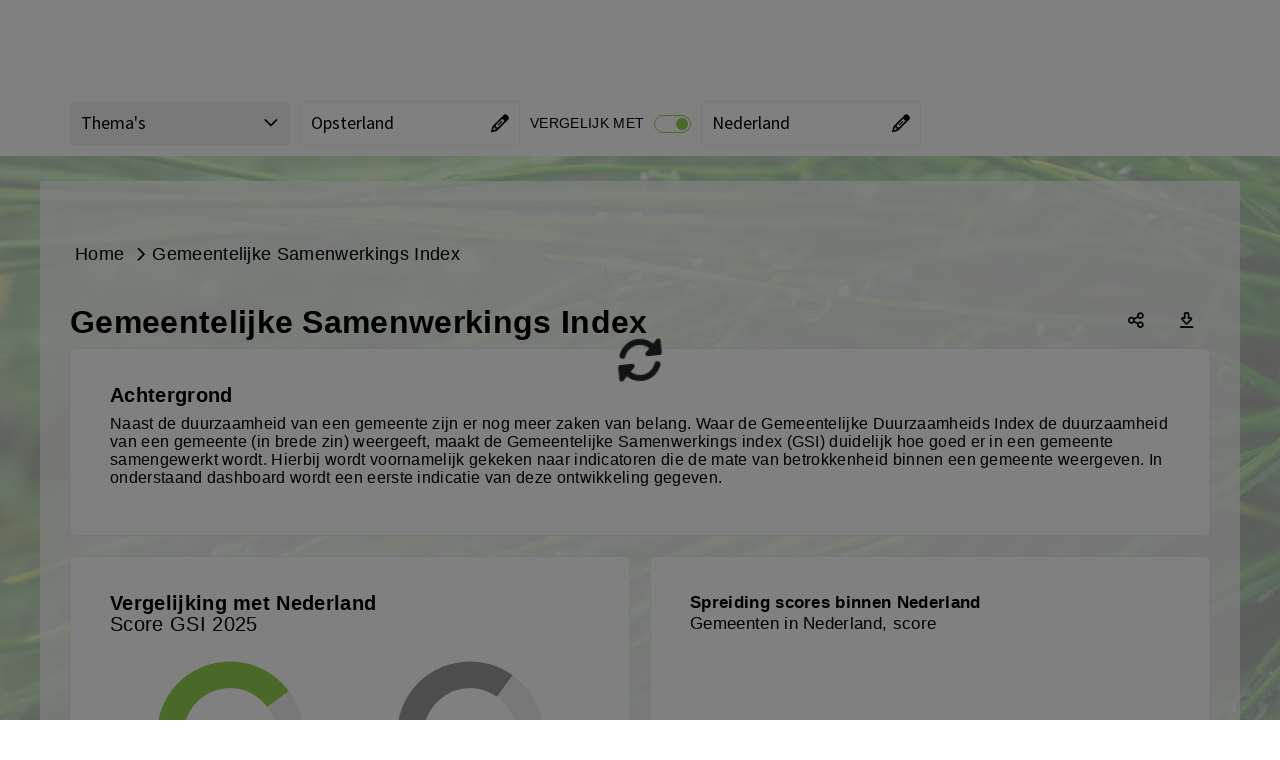

--- FILE ---
content_type: text/html; charset=utf-8
request_url: https://gdindex.nl/Dashboard/dashboard/gemeentelijke-samenwerkings-index?regionlevel=gemeente&regioncode=86
body_size: 19651
content:



<!DOCTYPE HTML>
<html lang="nl">
<head>
    <meta charset="utf-8" />
    <meta http-equiv="x-ua-compatible" content="IE=edge">
    <meta name="viewport" content="width=device-width, initial-scale=1">

    

	
    <title>Dashboard - Gemeentelijke Samenwerkings Index - Aa en Hunze</title>
    <meta name="description" content="Dashboard - Gemeentelijke Samenwerkings Index" />
    <meta name="keywords" content="Dashboard - Gemeentelijke Samenwerkings Index" />

    

    <base href="https://gdindex.nl/dashboard/" />
    

    <link rel="stylesheet" href="https://cdn.abf.nl/fonts/sourcesanspro/font.css" media="print" onload="this.media='all'; this.onload=null;" />
    <link rel="stylesheet" href="https://code.jquery.com/ui/1.13.2/themes/smoothness/jquery-ui.css" media="print" onload="this.media='all'; this.onload=null;" />

    <link rel="stylesheet" href="Cache/httpsgdindex.nl/CSS/94e9bf5d-250d-494e-8d07-4860c7bddfd9.css" />

    
    <script src="https://cdnjs.cloudflare.com/ajax/libs/jquery/3.7.1/jquery.min.js" integrity="sha512-v2CJ7UaYy4JwqLDIrZUI/4hqeoQieOmAZNXBeQyjo21dadnwR+8ZaIJVT8EE2iyI61OV8e6M8PP2/4hpQINQ/g==" crossorigin="anonymous" referrerpolicy="no-referrer"></script>
    <script>window.jQuery || document.write('<script src="Scripts/jquery-3.7.1.min.js">\x3C/script>')</script>

    <script src="https://cdnjs.cloudflare.com/ajax/libs/hammer.js/2.0.8/hammer.min.js" integrity="sha256-eVNjHw5UeU0jUqPPpZHAkU1z4U+QFBBY488WvueTm88=" crossorigin="anonymous" defer onerror="
        var script = document.createElement('script');
        script.async = false;
        script.src = 'Scripts/hammer.min.js';
        document.body.appendChild(script);
        "></script>

    <script src="https://cdnjs.cloudflare.com/ajax/libs/handlebars.js/4.7.8/handlebars.min.js" integrity="sha512-E1dSFxg+wsfJ4HKjutk/WaCzK7S2wv1POn1RRPGh8ZK+ag9l244Vqxji3r6wgz9YBf6+vhQEYJZpSjqWFPg9gg==" crossorigin="anonymous" referrerpolicy="no-referrer"></script>
    <script>window.Handlebars || document.write('\x3Cscript src="Scripts/handlebars.js">\x3C/script>')</script>

    <script src="/dashboard/Scripts/BrowserDetection.js"></script>

    <script src="/dashboard/bundles/History?v=otB4lbfF8uwuTlZWXbTlXu6sJmTOwr0G_HR9G-Jl15k1"></script>

    <script src="/dashboard/bundles/Refactored?v=5aHxyT9gu8iiYuBjrx2Mu8Br1q548Clf5GVLT7ngu5I1"></script>


    
    <script src="https://code.jquery.com/ui/1.13.2/jquery-ui.min.js" integrity="sha256-lSjKY0/srUM9BE3dPm+c4fBo1dky2v27Gdjm2uoZaL0=" crossorigin="anonymous" defer onerror="
        var script = document.createElement('script');
        script.async = false;
        script.src = 'Scripts/jquery-ui.min.js';
        document.body.appendChild(script);
        var link = document.createElement('link');
        link.rel = 'stylesheet';
        link.href = 'Scripts/jquery-ui.min.css'
        "
        onload="
            if (!$.widget) {
                return;
            }

            $.widget('custom.abfDialog', $.ui.dialog, {
                options: {
                    width: 500,
                    resize: false,
                    draggable: false,
                    resizable: false,
                    modal: true
                },
                open: function() {
                    const superContext = this._super();

                    $('body').addClass('noscroll');

                    return superContext;
                },
                close: function() {
                    const superContext = this._super();

                    $('body').removeClass('noscroll');

                    return superContext;
                }
            });
        "></script>

    

    <script>
        ABF_Model.Settings.Url_SwingDashboardSvc = "https://gdindex.nl/dashboard/Handlers/DashboardHandler/SwingDashboardSvc.ashx";
        ABF_Model.Settings.Base_URL = "https://gdindex.nl/dashboard/";
        ABF_Model.Settings.AppName = "dashboard/";
        ABF_Model.Settings.SearchAppName = "Search";
        ABF_Model.Settings.SearchUrl = "";
        ABF_Model.Settings.LiveAppName = "dashboard";
        ABF_Model.Settings.DecimalSeparator = ",";
        ABF_Model.Settings.GroupingSeparator = ".";

        ABF_Model.Settings.DefaultLanguage = "nederlands";
        ABF_Model.Settings.MultiLanguageEnabled = false;
        ABF_Model.Settings.Languages = {"languages":[{"name":"Nederlands","code":1043,"codestr":"nl-nl"},{"name":"Deutsch","code":1031,"codestr":"de-de"},{"name":"English","code":1033,"codestr":"en-us"},{"name":"Français","code":1036,"codestr":"fr-fr"}]};
        ABF_Model.Settings.Language = "nl-nl";

        ABF_Model.Settings.UseLogin = false;
        ABF_Model.Settings.ShowLoginLink = false;
        ABF_Model.Settings.ShowLogoutLink = false;
        ABF_Model.Settings.ShowRegisterLink = false;
        ABF_Model.Settings.HomeButtonURL = "https://gdindex.nl/dashboard/Duurzaamheid";
        ABF_Model.Settings.ShowBreadCrumb = "true";
        ABF_Model.Settings.ShowExcelDownloadButton = "false";
        ABF_Model.Settings.ShowPDFDownloadButton = "true";
        ABF_Model.Settings.ShowSocialMediaMenu = "true";

        ABF_Model.Settings.ShowDimSelectionOnHomePage = true;
        ABF_Model.Settings.ShowDimSelection = true;
        ABF_Model.Settings.ShowDimCompareSelection = true;

        ABF_Model.Settings.isScreenShot = false;
        ABF_Model.Settings.activeScreenshotTab = "";
        ABF_Model.Settings.IsPreview = false;
        ABF_Model.Settings.IsUsingSubDomains = false;
        ABF_Model.Settings.EnableMyMosaic = false;
        ABF_Model.Settings.AllowLoadingInIframe = true;
        ABF_Model.Settings.EnableTileSharing = true;
        ABF_Model.Settings.MosaicUserLoggedIn = false;
        ABF_Model.Settings.MyMosaicName = "Mijn Mosaic";
        ABF_Model.Settings.ShowMosaicInURL = true;
        ABF_Model.Settings.UseAnimation = true;
        ABF_Model.Settings.AllowRegionSelectionInURL = true;
        ABF_Model.Settings.CanEmbedTiles = true;
        ABF_Model.Settings.AllowMapRegionSelection = true;
        ABF_Model.Settings.AddressSearchArea = "";
        ABF_Model.Settings.AllowUserGeoGroupBaseLevel = false;
        ABF_Model.Settings.AllowUserGeoGroupReferenceLevel = false;
        ABF_Model.Settings.MissingValue = "?";
        ABF_Model.Settings.TargetDomain = "";
        ABF_Model.Settings.CollapsibleHeader = true;
        ABF_Model.Settings.UseSidebarNavigation = false;
        ABF_Model.Settings.SearchEnabled = false;
        ABF_Model.Settings.SearchPrompt = "";
        ABF_Model.Settings.ViewerReference = "/jive";
        ABF_Model.Settings.ShowThemeList = true;
        ABF_Model.Settings.UseSwingStories = false;
        ABF_Model.Settings.UseSwingBenchmark = false;
        ABF_Model.Settings.NoReferenceSelectionEnabled = true;
        ABF_Model.Settings.NoSpecificSelectionAllowed = false;
        ABF_Model.Settings.ShowSidebarHomeButton = true;
        ABF_Model.Settings.IsAbfIp = false;
        ABF_Model.Settings.IsAzureADB2CEnabled = true;
        ABF_Model.Settings.UseNewViewer = false;

        ABF_Model.StartView.viewstate = 2;
        ABF_Model.StartView.MosaicName = "Dashboard";
        ABF_Model.StartView.IsUserMosaic = false;
        ABF_Model.StartView.UserCode = "";
        ABF_Model.StartView.UserId = 4052059
            ABF_Model.StartView.SwingUserGroup = "";
        ABF_Model.StartView.ThemeCode = "cgdhg9ge2higcmn";
        ABF_Model.StartView.ExternalCode = "";
        ABF_Model.StartView.RegionLinkExpired = false;
        ABF_Model.StartView.MyMosaicLinkExpired = false;
        ABF_Model.StartView.MyMosaicParm = "";
        ABF_Model.StartView.TileScrollId = "";
        ABF_Model.StartView.TileSearchAnimation = false;

        ABF_Model.JiveTimestamps.StudioTimestamp = "15-12-2025 19:01:41";
        ABF_Model.JiveTimestamps.ViewerTimestamp = "";

        ABF_Model.JiveDbInfo.Key = "sds_gdi";

        ABF_Text = JSON.parse("{\"Mosaic_AccessibilityStatement\":\"Accessibility\", \"Mosaic_AccountInformationChanged\":\"Gegevens gewijzigd\", \"Mosaic_Added\":\"toegevoegd\", \"Mosaic_AllOrSelectedBtn\":\"Alle of geselecteerde\", \"Mosaic_AllThemes\":\"Alle thema's\", \"Mosaic_Attention\":\"Let op!\", \"Mosaic_AvailablePeriods\":\"Beschikbare perioden\", \"Mosaic_Average\":\"Gemiddeld\", \"Mosaic_AverageOf\":\"Gemiddelde van\", \"Mosaic_Bar\":\"Staaf\", \"Mosaic_BackgroundInformation\":\"Achtergrondinformatie\", \"Mosaic_BackToDashboard\":\"Ga terug naar het dashboard\", \"Mosaic_BackToTop\":\"Terug naar boven\", \"Mosaic_BenchmarkGroupName\":\"Selectie filtercriteria\", \"Mosaic_CapslockWarning\":\"Caps Lock is ingeschakeld\", \"Mosaic_Choose\":\"Kies\", \"Mosaic_ChooseImage\":\"Kies een afbeelding\", \"Mosaic_ChooseOne\":\"Kies een\", \"Mosaic_ChooseOneArea\":\"Kies een gebied\", \"Mosaic_ChooseOneComparison\":\"Kies een vergelijking\", \"Mosaic_ChooseOneDimension\":\"Kies een dimensie\", \"Mosaic_ChooseOnePeriod\":\"Kies een periode\", \"Mosaic_Close\":\"Sluiten\", \"Mosaic_CloseMenu\":\"Menu sluiten\", \"Mosaic_CloseDialog\":\"Dialoog sluiten\", \"Mosaic_Comment\":\"Commentaar\", \"Mosaic_Compare\":\"vergelijken\", \"Mosaic_ComparedWith\":\"vergeleken met\", \"Mosaic_CompareFrom\":\"in\", \"Mosaic_CompareFilter\":\"Filters\", \"Mosaic_CompareSpecific\":\"1-op-1\", \"Mosaic_CompareNone\":\"Geen\", \"Mosaic_CompareWith\":\"Vergelijk\", \"Mosaic_CompareWith2\":\"Vergelijk met\", \"Mosaic_CompareWithPart1\":\"Waarmee wilt u \", \"Mosaic_CompareWithPart2\":\"vergelijken?\", \"Mosaic_ConfirmPassword\":\"Herhaal wachtwoord\", \"Mosaic_Copy\":\"Kopi&euml;ren\", \"Mosaic_CopyHtmlText\":\"Met onderstaande HTML code kunt u een tegel publiceren op uw eigen website.\", \"Mosaic_CopiedToClipboard\":\"Link gekopieerd naar klembord\", \"Mosaic_Current\":\"Nu geselecteerd\", \"Mosaic_CurrentFilters\":\"Filters\", \"Mosaic_Data\":\"Data\", \"Mosaic_Dashboard\":\"Mosaic\", \"Mosaic_Dimension\":\"Dimensie\", \"Mosaic_DisplayAs\":\"Toon als\", \"Mosaic_Delete\":\"Verwijderen\", \"Mosaic_Description\":\"Omschrijving\", \"Mosaic_DetailviewTooSmallClosed\":\"Het scherm met de meer gedetailleerde informatie is afgesloten omdat de beschikbare schermgrootte te klein is\", \"Mosaic_DimensionCompare\":\"dimensievergelijking\", \"Mosaic_Download\":\"Downloaden\", \"Mosaic_DownloadAsExcel\":\"Download data als Excel\", \"Mosaic_DownloadAsCSV\":\"Download data als csv\", \"Mosaic_DownloadAsPNG\":\"Download als png\", \"Mosaic_DownloadAsPDF\":\"Download als pdf\", \"Mosaic_DownloadAllAsPDF\":\"Download alles als PDF\", \"Mosaic_DrilldownBy\":\"Per\", \"Mosaic_DrilldownLabel\":\"Uitsplitsen\", \"Mosaic_EmbedTile\":\"HTML-code embedded tegel\", \"Mosaic_Email\":\"E-mailadres\", \"Mosaic_EnterNameOrPart\":\"Filter\", \"Mosaic_Error\":\"Fout\", \"Mosaic_ErrorText\":\"Er heeft een fout plaatsgevonden, de beheerder is op de hoogte gesteld.\", \"Mosaic_Estimate\":\"Schatting\", \"Mosaic_ExpireWarning\":\"Let op! Onderstaande link verloopt na 30 dagen!\", \"Mosaic_Explanation\":\"Toelichting\", \"Mosaic_ExportAsImage\":\"Als afbeelding exporteren\", \"Mosaic_ExportAsPDF\":\"Als PDF bestand exporteren\", \"Mosaic_ExportAsSpreadsheet\":\"Als spreadsheet exporteren\", \"Mosaic_ExportDate\":\"Datum export\", \"Mosaic_Favorite\":\"Favoriet\", \"Mosaic_Favorites\":\"Favorieten\", \"Mosaic_FavoriteAdded\":\"Favoriet toegevoegd\", \"Mosaic_FavoriteDeleted\":\"Favoriet verwijderd\", \"Mosaic_FavoritesCookieMessage\":\"De door u opgeslagen favorieten worden door middel van een 'cookie' bewaard op uw computer en zijn daardoor niet vanaf een ander apparaat op te roepen. Wanneer u de browse-geschiedenis op uw apparaat wist zullen ook de door u opgeslagen favorieten worden verwijderd.\", \"Mosaic_Filter\":\"Filter op\", \"Mosaic_FilterSwitch\":\"Switch naar\", \"Mosaic_FilterCompare\":\"vergelijking\", \"Mosaic_Footnote\":\"Voetnoot\", \"Mosaic_Forecast\":\"Prognose\", \"Mosaic_ForgotPassword\":\"Wachtwoord vergeten\", \"Mosaic_GoBack\":\"Terug\", \"Mosaic_GoTo\":\"Ga naar\", \"Mosaic_HelpdeskEmailAddress\":\"helpdesk@swing.eu\", \"Mosaic_HIDDENExtraInfo\":\"Vanwege privacy of betrouwbaarheid worden getallen die gebaseerd zijn op minder dan een door de beheerder ingestelde aantal waarnemingen (de drempelwaarde) niet getoond.\", \"Mosaic_HIDDENLabel\":\"Onder drempelwaarde\", \"Mosaic_HideExtraInfo\":\"Verbergen\", \"Mosaic_HideExtraInfoDetailview\":\"Verbergen\", \"Mosaic_HideFilter\":\"Verberg filter\", \"Mosaic_HigherRegionLevel\":\"Hoger gebiedsniveau\", \"Mosaic_Home\":\"Home\", \"Mosaic_Icon\":\"Icoon\", \"Mosaic_IframeLink\":\"De inhoud wordt weergegeven binnen een i-frame, de inhoud is ook hier bereikbaar.\", \"Mosaic_Indicators\":\"Onderwerpen\", \"Mosaic_Information\":\"Informatie\", \"Mosaic_InfoAbout\":\"Informatie over\", \"Mosaic_InfoHide\":\"Verberg informatie\", \"Mosaic_InfoShow\":\"Toon informatie\", \"Mosaic_InPeriod\":\"in\", \"Mosaic_Label\":\"Label\", \"Mosaic_Labels\":\"Labels\", \"Mosaic_Line\":\"Lijn\", \"Mosaic_LinkExpired\":\"Link is verlopen\", \"Mosaic_List\":\"Lijst\", \"Mosaic_Login\":\"Inloggen\", \"Mosaic_LoginMosaicAccount\":\"Inloggen voor uw persoonlijke instellingen\", \"Mosaic_Login_UserNotConfirmed\":\"Dit account is nog niet geverifieerd. Klik op de link in de bevestigings email die naar u verzonden is.\", \"Mosaic_Logout\":\"Uitloggen\", \"Mosaic_LoggedInAs\":\"Ingelogd als\", \"Mosaic_Map\":\"Kaart\", \"Mosaic_MetaData\":\"Metadata\", \"Mosaic_MoreData\":\"Meer detail\", \"Mosaic_IframeLinkTo\":\"Iframe link voor\", \"Mosaic_MoreInfo\":\"Meer info\", \"Mosaic_MoreInformation\":\"Meer informatie\", \"Mosaic_MoreThemeInfo\":\"Meer informatie over dit thema\", \"Mosaic_Multiple\":\"meerdere bronnen\", \"Mosaic_MyMosaicAddFreeTile\":\"Eigen tekst toevoegen\", \"Mosaic_MyMosaicName\":\"Mijn Mosaic\", \"Mosaic_MyMosaicCreateNew\":\"Nieuw thema\", \"Mosaic_MyMosaicLinkExpired\":\"De link die u gebruikte is helaas verlopen, we hebben u teruggebracht naar de hoofdpagina.\", \"Mosaic_MyMosaicLinkExpiredExplanation\":\"De link verwees naar een door iemand zelf gemaakt dashboard. U kunt die persoon om een nieuwe link vragen of zelf eigen dashboards gaan maken. Voor het zelf maken van dashboards kunt u zich via <a href='{loginLink}' class='expired-login-link'>deze link</a> registreren of gebruiken om in te loggen. Hiermee bent u in staat eigen dashboard samenstellen, met de indicatoren die u belangrijk vindt. U kunt daarbij kiezen uit alle indicatoren die in het algemene dashboard zijn opgenomen. Dit eigen dashboard kunt u vervolgens bewaren, opnieuw raadplegen en via een link delen met collega’s of andere geïnteresseerden.\", \"Mosaic_MyMosaicLinkExpiresWarning\":\"Link verloopt na 30 dagen\", \"Mosaic_MyMosaicThemeNameEmpty\":\"De themanaam kan niet leeg zijn\", \"Mosaic_MyMosaicThemeNameTaken\":\"U kunt geen thema met dezelfde naam aanmaken.\", \"Mosaic_MyMosaicTextColorTitle\":\"Tekstkleur\", \"Mosaic_MyMosaicBackgroundColorTitle\":\"Achtergrondkleur\", \"Mosaic_MyMosaicContentTitle\":\"Mijn tekst\", \"Mosaic_MyMosaicFreeTextTitle\":\"Eigen tekst toevoegen\", \"Mosaic_MyMosaicWidthTitle\":\"Breedte\", \"Mosaic_MyMosaicWidth1\":\"Breedte 1\", \"Mosaic_MyMosaicWidth2\":\"Breedte 2\", \"Mosaic_MyMosaicHeightTitle\":\"Hoogte\", \"Mosaic_MyMosaicHeight1\":\"Hoogte 1\", \"Mosaic_MyMosaicHeight2\":\"Hoogte 2\", \"Mosaic_MyMosaicHeight4\":\"Hoogte 4\", \"Mosaic_NextTheme\":\"Volgend hoofdstuk\", \"Mosaic_NoFavoriteTilesMessage\":\"U heeft nog geen favoriete tegels. Via het symbool rechtsboven in een tegel kunt u de tegel toevoegen aan uw favorieten.\", \"Mosaic_NoReference\":\"Geen vergelijking\", \"Mosaic_NoSearchResultHeader\":\"Geen resultaten\", \"Mosaic_NoSearchResult\":\"Geen resultaten voor '{searchText}'\", \"Mosaic_NoSearchResultTipsHeader\":\"Wat kun je doen?\", \"Mosaic_NoSearchResultTips\":\"Controleer de spelling van je zoekopdracht,Probeer een andere zoekopdracht,Maak de zoekopdracht algemener\", \"Mosaic_NoSearchResultMostFoundHeader\":\"Andere bezoekers vonden deze onderwerpen interessant:\", \"Mosaic_NoSearchResultThemeHeader\":\"Bekijk thema's\", \"Mosaic_NotAuthorizedTestAcceptance\":\"U bent niet geautoriseerd voor de test/acceptatie omgeving\", \"Mosaic_NotAvailable\":\"Geen data\", \"Mosaic_NotPresentable\":\"Niet toonbaar\", \"Mosaic_NegativeValueNoDisplay\":\"Negatieve waarden worden niet getoond.\", \"Mosaic_NewPassword\":\"Nieuw wachtwoord\", \"Mosaic_NewPasswordRequirements\":\"Wachtwoord eisen\", \"Mosaic_NewPasswordSubtitle\":\"Vul hier onder uw nieuwe wachtwoord in. Het wachtwoord moet voldoen aan een aantal criteria die hier rechts staan beschreven.\", \"Mosaic_Niveau\":\"niveau\", \"Mosaic_NOVALUEExtraInfo\":\"Nog geen waarde bekend. Meestal wordt dit gebruikt als er cijfers nog niet aangeleverd zijn (toekomstig jaar, niet deelgenomen aan een enquete, etc).\", \"Mosaic_NOVALUELabel\":\"Geen waarde bekend\", \"Mosaic_NVTExtraInfo\":\"Niet van toepassing, of niet relevant. Als er bijvoorbeeld geen huurwoningen zijn in een gemeente dan is de gemiddelde huur voor die gemeente 'Niet van toepassing'\", \"Mosaic_NVTLabel\":\"Niet van toepassing\", \"Mosaic_Off\":\"Uit\", \"Mosaic_OldPassword\":\"Oud wachtwoord\", \"Mosaic_On\":\"Aan\", \"Mosaic_OpenDownloadMenu\":\"Open download menu\", \"Mosaic_OpenInNewWindow\":\"openen in nieuw venster\", \"Mosaic_OpenNewWindow\":\"Hiermee opent u een nieuw venster of tabblad, wilt u dit?\", \"Mosaic_Other\":\"Andere\", \"Mosaic_PageNotFound\":\"Oeps, pagina niet gevonden.\", \"Mosaic_PageNotFoundText\":\"<p>Deze pagina bestaat niet. dit kan komen door een fout in de link of dat er verwezen wordt naar een pagina die niet meer bestaat.</p>\", \"Mosaic_PageErrorMessageHelper\":\"U kunt met het onderstaande formulier melden hoe deze fout is ontstaan.\", \"Mosaic_ParentTheme\":\"Hoofdthema\", \"Mosaic_Password\":\"Wachtwoord\", \"Mosaic_PasswordChanged\":\"Wachtwoord gewijzigd\", \"Mosaic_PasswordRequirements\":\"minimaal 8 tekens\", \"Mosaic_Period\":\"Periode\", \"Mosaic_PeriodCompare\":\"periodevergelijking\", \"Mosaic_Pie\":\"Taart\", \"Mosaic_PreviousTheme\":\"Vorig hoofdstuk\", \"Mosaic_Provisional\":\"Voorlopig\", \"Mosaic_References\":\"Referenties\", \"Mosaic_RegionCompare\":\"gebiedsvergelijking\", \"Mosaic_RegionLinkExpired\":\"Deze link is helaas verlopen, de standaardinstellingen worden teruggezet.\", \"Mosaic_RegisterText\":\"U bent aangemeld\", \"Mosaic_Save\":\"Opslaan\", \"Mosaic_SavePassword\":\"Wachtwoord opslaan\", \"Mosaic_SelectionDialogTooSmall\":\"De selectiedialoog kan niet worden getoond omdat de beschikbare schermgrootte te klein is. Als u deze pagina in landscape modus bekijkt, probeer dan uw apparaat te kantelen.\", \"Mosaic_SelectDifferentLevel\":\"selecteer een ander gebiedsniveau\", \"Mosaic_Selected\":\"geselecteerd\", \"Mosaic_SelectionToolReferenceMessage\":\"Voor de gekozen {reftype} wordt gekeken naar {base1}\", \"Mosaic_SelectionToolReferenceMessageDouble\":\"Voor de gekozen {reftype} wordt gekeken naar {base1} en {base2}\", \"Mosaic_SelectMaximum\":\"Selecteer maximum\", \"Mosaic_SelectedMaximum\":\"Geselecteerd maximum\", \"Mosaic_SelectMinimum\":\"Selecteer minimum\", \"Mosaic_SelectedMinimum\":\"Geselecteerd minimum\", \"Mosaic_Send\":\"Verzenden\", \"Mosaic_Sender\":\"Afzender\", \"Mosaic_SessionTimeout\":\"Uw sessie is verlopen. Klik op OK voor een nieuwe sessie\", \"Mosaic_Share\":\"Deel\", \"Mosaic_ShareMail\":\"Deel een link via Mail\", \"Mosaic_ShareEmbedded\":\"Deel een link via Embedded\", \"Mosaic_ShareLinkedIn\":\"Deel een link via LinkedIn\", \"Mosaic_ShareTwitter\":\"Deel een link via X (Twitter)\", \"Mosaic_ShareFacebook\":\"Deel een link via Facebook\", \"Mosaic_ShareWhatsapp\":\"Deel een link via Whatsapp\", \"Mosaic_ShareLink\":\"Deel een link\", \"Mosaic_Show\":\"Toon\", \"Mosaic_ShowExtraInfo\":\"Meer info\", \"Mosaic_ShowExtraInfoDetailview\":\"Meer info\", \"Mosaic_ShowFilter\":\"Toon filter\", \"Mosaic_ShowMoreResults\":\"Toon meer resultaten\", \"Mosaic_ShowPassword\":\"Toon wachtwoord\", \"Mosaic_ShowSideMenu\":\"Toon zijmenu\", \"Mosaic_ShowSubThemes\":\"Toon onderliggende thema's\", \"Mosaic_HideSubThemes\":\"Verberg onderliggende thema's\", \"Mosaic_Source\":\"Bron\", \"Mosaic_Spider\":\"Spider\", \"Mosaic_StackedBar\":\"Stapelstaaf\", \"Mosaic_SubThemes\":\"Subthema's\", \"Mosaic_SubTheme\":\"Subthema\", \"Mosaic_Table\":\"Tabel\", \"Mosaic_TableOfContents\":\"Inhoudsopgave\", \"Mosaic_Tile\":\"Tegel\", \"Mosaic_TOGAExtraInfo\":\"Onbekende waarde, ontbrekende waarde of 'Missing Value'. Bij enquetes gaat het meestal om 'Weet niet' en 'Weigert'. Het gaat om waarden die waarschijnlijk ook niet meer gevuld gaan worden.\", \"Mosaic_TOGALabel\":\"Onbekende waarde\", \"Mosaic_UnknownUsernamePassword\":\"De combinatie van deze gebruikersnaam en wachtwoord is niet bekend\", \"Mosaic_UnsupportedBrowser\":\"Deze website is helaas niet geschikt voor uw browser. Internet Explorer wordt niet meer ondersteund. Klik op één van de onderstaande logo's om een browser van uw keuze te downloaden.\", \"Mosaic_Unit\":\"Eenheid\", \"Mosaic_UserName\":\"Gebruikersnaam\", \"Mosaic_UserSettings\":\"Gebruikersinstellingen\", \"Mosaic_UsingBrowser\":\"U gebruikt de volgende browser \", \"Mosaic_Variable\":\"Onderwerp\", \"Mosaic_Version\":\"Versie\", \"Mosaic_VerticalBar\":\"Staaf staand\", \"Mosaic_Year\":\"Jaar\", \"Mosaic_Region\":\"Gebied\", \"Mosaic_ReportThanksMessage\":\"Bedankt voor het rapporteren van de fout, de melding zal worden onderzocht.\", \"Mosaic_WarningWebFont\":\"Lettertype bestanden kunnen niet worden gebruikt waardoor de gebruikersinterface niet goed functioneert. Neem contact op met uw systeembeheerder of pas uw browser instellingen aan in Internet Opties / Beveiliging.\", \"Mosaic_WarningCompatibility\":\"Het kan zijn dat de getoonde browserversie niet overeenkomt met de werkelijke versie van uw browser. Dit kan worden veroorzaakt omdat uw browser in compatibiliteits modus staat. Neem hierover contact op met uw systeem beheerder of de <a href=\\\\\\\"mailto:helpdesk@swing.eu\\\\\\\" class=\\\\\\\"t-underline\\\\\\\">helpdesk van Swing</a> \", \"Mosaic_Organisatie\":\"Organisatie\", \"Mosaic_Name\":\"Naam\", \"Mosaic_Conditions\":\"voorwaarden\", \"Mosaic_EmailNewUserTitle\":\"Bevestiging nieuwe registratie\", \"Mosaic_EmailTempPasswordTitle\":\"Nieuw tijdelijke wachtwoord\", \"Mosaic_EmailNewUserText\":\"Geachte heer, mevrouw,<br /><p>U heeft zich geregistreerd bij Swing Mosaic met {emailadres}.</p><p><a href={url}>Klik hier om uw account te bevestigen.</a></p><p>Met vriendelijke groet,</p><p>Het Swing Mosaic team</p>\", \"Mosaic_EmailForgotPasswordText\":\"Geachte heer, mevrouw,<br /><p>Hierbij ontvangt u uw tijdelijke wachtwoord voor het Mosaic. Na  inloggen met {emailadres} moet u het volgende wachtwoord opgeven {temporarypassword}<br />Hierna verschijnt er een scherm waar u om een nieuw wachtwoord wordt gevraagd. Bij problemen kunt u contact opnemen met helpdesk@swing.eu.</p><p><a href={linktologinpage}>Naar loginpagina</a></p><p>Met vriendelijke groet,</p><p>Het Swing Mosaic-team</p>\", \"Mosaic_DeleteMyTheme\":\"Verwijder thema\", \"Mosaic_AddMyTheme\":\"Nieuw thema toevoegen\", \"Mosaic_Edit\":\"Bewerken\", \"Mosaic_EditMyTheme\":\"Thema aanpassen\", \"Mosaic_EditMyTile\":\"Tegel aanpassen\", \"Mosaic_EditingRemarksModalTitle\":\"Aantekeningen\", \"Mosaic_SenderAddress\":\"info@swing.eu\", \"Mosaic_ReplyAddress\":\"noreply@swing.eu\", \"Mosaic_ReplyAddressName\":\"noreply Swing Mosaic\", \"Mosaic_MyAccountText\":\"Mijn account\", \"Mosaic_MyMosaicTileAddedTo\":\"Tegel toegevoegd aan\", \"Mosaic_DeleteMyThemeConfirmation\":\"U staat op het punt het volgende thema te verwijderen:\", \"Mosaic_MyThemeName\":\"Naam\", \"Mosaic_MyThemeDescription\":\"Beschrijving\", \"Mosaic_MyThemeCode\":\"Thema code\", \"Mosaic_AddTo\":\"Toevoegen aan\", \"Mosaic_MyMosaicTileDeletedFrom\":\"Tegel verwijderd uit\", \"Mosaic_MyMosaicEditTheme\":\"Thema instellingen\", \"Mosaic_Cancel\":\"Annuleren\", \"Mosaic_MyThemeLink\":\"Link\", \"Mosaic_Indicator\":\"Indicator\", \"Mosaic_IsLocated\":\"ligt in\", \"Mosaic_Value\":\"Waarde\", \"Mosaic_SubRegionTotal\":\"Totaal\", \"Mosaic_ErrorUniqueThemeCode\":\"Deze code is al in gebruik, vul alstublieft een unieke code in\", \"Mosaic_AutomaticOrUserSelected\":\"Automatisch of selectie door gebruiker\", \"Mosaic_SearchAddress\":\"Zoek op adres\", \"Mosaic_SearchRegion\":\"Gebied zoeken\", \"Mosaic_RemoveMarker\":\"Verwijder marker\", \"Mosaic_MyMosaicNoThemeCreatedin\":\"Er is nog geen thema aangemaakt in Mijn Mosaic\", \"Mosaic_MyMosaicThemeHelpMessage\":\"Het door u samengestelde thema kan worden gedeeld (door anderen worden bekeken) via de volgende link:\", \"Mosaic_RemoveFrom\":\"Verwijderen uit\", \"Mosaic_MyMosaicExplanation\":\"<h3>Mijn Mosaic</h3><p>Binnen ‘Mijn Mosaic’ kunt u zelf thema’s samenstellen en deze delen met geinteresseerden. Hieronder in het kort de stappen om uw eigen thema te maken.</p><p>1. Thema aanmaken<br/>Maak een thema aan door op Nieuw thema toevoegen te klikken. U kunt vervolgens de naam van thema wijzigen. Er is een maximum van vijf thema’s.</p><p>2. Tegels toevoegen<br/>Blader naar het thema van waaruit u tegels wilt toevoegen. Via het stersymbool kunt u de tegel toevoegen aan uw eigen thema. Deze knop verschijnt als u met de muis over een tegel gaat.</p><p>3. Tegels indelen<br/>Nadat de tegels zijn toegevoegd kunt u de volgorde nog wijzigen. Ga hiervoor naar Mijn Mosaic en selecteer het thema. Als u met de muis over een tegel gaat verschijnt er een knop om tegels te verplaatsen en een knop om de tegel te verwijderen.</p><p>Hier kunt u ook tegels toevoegen met een eigen tekst, om meer informatie bij de cijfers te geven.</p><p>4. Thema delen<br/>Het thema kan worden gedeeld via een URL.</p>\", \"Mosaic_MyMosaicNoTilesExplanation\":\"<p>Het thema bevat nog geen tegels. Volg onderstaande stappen om tegels toe te voegen en het thema te delen.</p><p>1. Tegels toevoegen<br/>Blader naar het thema van waaruit u tegels wilt toevoegen. Via het ster symbool in een tegel kunt u de tegel toevoegen aan uw eigen thema. Deze knop verschijnt als u met de muis over een tegel gaat.</p><p>2. Tegels indelen<br/>Nadat de tegels zijn toegevoegd kunt u de volgorde nog wijzigen. Ga hiervoor naar Mijn Mosaic en selecteer het thema. Als u met de muis over een tegel gaat verschijnt er een knop om tegels te verplaatsen en een knop om de tegel te verwijderen.</p><p>3. Thema delen<br/>Het thema kan worden gedeeld via een URL die u kunt vinden in het wijzig thema dialoog.</p>\", \"Mosaic_MyRegion\":\"Mijn regio\", \"Mosaic_MyRegions\":\"Mijn regio's\", \"Mosaic_CreateMyRegion\":\"Mijn regio aanmaken\", \"Mosaic_DisplayList\":\"Toon als lijst\", \"Mosaic_DisplayGrid\":\"Toon als grid\", \"Mosaic_ThemeOverview\":\"Thema overzicht\", \"Mosaic_Themes\":\"Thema's\", \"Mosaic_Search\":\"Zoek\", \"Mosaic_SearchPrompt\":\"Zoeken\", \"Mosaic_Liability\":\"Aansprakelijkheid\", \"Mosaic_Disclaimer\":\"Disclaimer\", \"Mosaic_Register\":\"Registreren\", \"Mosaic_RegisteredText\":\"Er is een mail gestuurd naar u waarin om een bevestiging wordt gevraagd. Na bevestiging kunt u inloggen op deze website. Het kan voorkomen dat uw registratie nog geverifieerd moet worden. Daar kan enige tijd overheen gaan voordat u toestemming krijgt om in te loggen. De procedure staat in de mail beschreven. Als u geen mail ontvangt binnen enkele minuten en het opgegeven mailadres is zeker correct, neem dan contact op met de helpdesk.\", \"Mosaic_Register_UnknownUser\":\"Onbekende gebruiker\", \"Mosaic_Register_AlreadyConfirmed\":\"Uw inschrijving is reeds bevestigd.\", \"Mosaic_Register_Confirmation_Failed\":\"Het bevestigen van uw registratie is mislukt.\", \"Mosaic_Register_Confirmation_Succes\":\"Bedankt voor uw bevestiging.\", \"Mosaic_With\":\"met\", \"Mosaic_MyMosaicHelpText\":\"<p>Via Mijn Mosaic kunt u uw eigen dashboard samenstellen, met de onderwerpen die u belangrijk vindt. U kunt daarbij kiezen uit alle onderwerpen die zijn opgenomen. Dit eigen dashboard kunt u vervolgens bewaren, opnieuw raadplegen en via een link delen met collega’s of andere geïnteresseerden.</p><p>U moet zich eenmalig registreren met een e-mailadres en wachtwoord.</p>\", \"Mosaic_ForgotPasswordEmailSuccess\":\"Indien uw account geldig is krijgt u een mail met link waarmee u uw wachtwoord kan resetten. Geen e-mail ontvangen? Check uw ongewenste mail of spambox!\", \"Mosaic_Unknown\":\"Onbekend\", \"Mosaic_More\":\"Meer\", \"Mosaic_Less\":\"Minder\", \"Mosaic_Color\":\"Kleur\", \"Mosaic_WYSIWYG_Bold\":\"Vet gedrukt\", \"Mosaic_WYSIWYG_Italic\":\"Cursief\", \"Mosaic_WYSIWYG_Underline\":\"Onderstreept\", \"Mosaic_WYSIWYG_AlignLeft\":\"Links uitlijnen\", \"Mosaic_WYSIWYG_AlignRight\":\"Rechts uitlijnen\", \"Mosaic_WYSIWYG_AlignCenter\":\"Midden uitlijnen\", \"Mosaic_WYSIWYG_AlignJustify\":\"Uitvullen\", \"Mosaic_WYSIWYG_UnorderedList\":\"Opsomming\", \"Mosaic_WYSIWYG_OrderedList\":\"Genummerde lijst\", \"Mosaic_WYSIWYG_Header1\":\"Kop 1\", \"Mosaic_WYSIWYG_Header2\":\"Kop 2\", \"Mosaic_WYSIWYG_Normal\":\"Normaal\", \"Mosaic_Content\":\"Inhoud\", \"Mosaic_Selection\":\"Selectie\", \"Mosaic_Selection_Filter_Criteria\":\"Selectie filtercriteria op basis van:\", \"Mosaic_SelectionSkiplink\":\"Selecteer gegevens\", \"Mosaic_DetailviewPresentation\":\"Presentatievormen\", \"Mosaic_DetailviewLinks\":\"Informatielinks\", \"Mosaic_Navigation\":\"Navigatie\", \"Mosaic_Results\":\"Resultaten\", \"Mosaic_ErrorExportingFileDialogMessage\":\"Er is een fout opgetreden tijdens het exporteren van het bestand.\", \"Mosaic_FeedbackMessageOnExportingLargeFiles\":\"Bestand aan het genereren. Afhankelijk van de omvang kan dit enige tijd duren. Een ogenblik geduld a.u.b.\", \"Mosaic_Next\":\"Volgende\", \"Mosaic_Previous\":\"Vorige\", \"Mosaic_ClickToDrag\":\"Klik om te slepen\", \"Mosaic_DetailviewIframeLink\":\"Open meer gedetailleerde informatie in een nieuw venster\", \"Mosaic_LoginLockedOut\":\"Het aantal inlogpogingen is overschreden. Gebruiker is tijdelijk voor 1 uur lang vergrendeld. Voor onmiddellijke toegang neem contact op met uw beheerder.\", \"Mosaic_ReferenceSwitchTitleTagHint\":\"In- en uitschakelen van vergelijking met andere dimensie\", \"Mosaic_RawDatatableLink\":\"Toon toegankelijke tabelgegevens voor {presname} (opent in een nieuw venster)\", \"Mosaic_AllSectionsHidden\":\"Op basis van de gemaakte selectie wordt dit onderdeel niet getoond. Maak een andere selectie of kies een ander onderdeel om door te gaan.\", \"Mosaic_ContactHelpdesk\":\"Er is iets misgegaan, neem contact op met de helpdesk.\", \"Mosaic_RegisterConfirmed\":\"Uw registratie is bevestigd\", \"Mosaic_Confirmation\":\"Bevestiging\", \"Mosaic_ConfirmRegistration\":\"Bevestig registratie\", \"Mosaic_EditAccount\":\"Wijzig account gegevens\", \"Mosaic_LoginDetails\":\"Inloggegevens\", \"Mosaic_Password8\":\"Wachtwoord (minimaal 8 tekens)\", \"Mosaic_Mandatory\":\"Verplicht\", \"Mosaic_ConditionsLink\":\"Door u te registreren gaat u akkoord met de <a href='voorwaarden.pdf' class='login-link' target='_blank'>algemene voorwaarden</a>\", \"Mosaic_MandatoryExplanation\":\"* is een verplicht veld.\", \"Mosaic_NoValidMailAddress\":\"Geen valide e-mailadres\", \"Mosaic_EmailExists\":\"E-mailadres bestaat al.\", \"Mosaic_UserAddedToViewer\":\"Bestaande Viewer user aan Mosaic toegevoegd; u kunt inloggen met uw Viewer wachtwoord.\", \"Mosaic_PersonalInfo\":\"Persoonlijke informatie\", \"Mosaic_SignUp\":\"Aanmelden\", \"Mosaic_AdditionalConditions\":\"Aanvullende <a id='l-voorwaarden' href='javascript:void(0);' class='login-link' target='_blank'>voorwaarden</a>.\", \"Mosaic_BackToLogin\":\"Terug naar loginpagina\", \"Mosaic_EnterPassword\":\"Vul hieronder uw e-mailadres in.\", \"Mosaic_EnterPasswordExplanation\":\"U ontvangt een e-mail met een tijdelijk wachtwoord. Na het inloggen zal u gevraagd worden uw wachtwoord te wijzigen.\", \"Mosaic_PasswordSent\":\"Wachtwoord verstuurd\", \"Mosaic_PasswordSentExplanation\":\"Als het email adres <strong>{0}</strong> bij ons bekend is wordt er een nieuw wachtwoord naar u opgestuurd.\", \"Mosaic_ClearFilters\":\"Filters verwijderen\", \"Mosaic_BenchmarkFilterMessage\":\"Er voldoen <strong>{count}</strong> van de <strong>{total}</strong> {level} aan de geselecteerde filtercriteria.\", \"Mosaic_BenchmarkEmptyFilterWarning\":\"De ingestelde filters leveren geen resultaten op en daarom wordt er geen vergelijking getoond.\", \"Mosaic_BenchmarkEmptyFilterWarningMinimalSize\":\"De ingestelde filters leveren minder dan {count} resultaten op en daarom wordt er geen vergelijking getoond.\", \"Mosaic_ShowOwnValue\":\"Eigen waarde\", \"Mosaic_BenchmarkNoResultsMessage\":\"Er wordt geen vergelijking getoond vanwege geen resultaten door de ingestelde filters.\", \"Mosaic_BenchmarkNoResultsMessageMinimalSize\":\"Er wordt geen vergelijking getoond vanwege minder dan {count} resultaten door de ingestelde filters.\", \"Mosaic_BenchmarkPopupTitle\":\"{level} binnen de filtercriteria\", \"Mosaic_BenchmarkPopupDescrMessage\":\"Onderstaande {count} {level} vallen binnen de filtercriteria.\", \"Mosaic_FilterSites\":\"Filter de beschikbare sites\", \"Mosaic_Availablesubdomains\":\"\", \"Mosaic_SubdomainNotFound\":\"Oeps, de website die je probeerde te openen bestaat (nog) niet!\", \"Mosaic_SubdomainPageTitle\":\"Gemeente in Cijfers\", \"Mosaic_ExternalContent\":\"Externe content\", \"Mosaic_ClickForMoreInformation\":\"Klik hier voor meer informatie over\", \"Mosaic_CurrentArea\":\"Huidige gebied\", \"Mosaic_CurrentPeriod\":\"Huidige periode\", \"Mosaic_CurrentDimension\":\"Huidige dimensie\", \"Mosaic_CurrentComparison\":\"Huidige vergelijking\", \"Mosaic_SwitchLanguage\":\"Taal\", \"Mosaic_OutsideSelection\":\"Buiten selectie\"}");
    </script>

    <script src="/dashboard/bundles/AbfMapsScript?v=wmZt-eburZwGoAhzT5D9gV_o3huTr5UF2JbFQWVJKk01"></script>


    
    <script src="https://cdn.abf.nl/openlayers/9.1.0/js/ol.js" defer onerror="
        var script = document.createElement('script');
        script.async = false;
        script.src = 'Scripts/AbfMaps/_ol.js';
        document.body.appendChild(script);
        "></script>
    <script src="https://cdnjs.cloudflare.com/ajax/libs/d3/5.5.0/d3.min.js" integrity="sha256-0OcjjB7oKWCwru7gzilCYvXgTE9augkyvMI0WFC1ODg=" crossorigin="anonymous" defer onerror="
        var script = document.createElement('script');
        script.async = false;
        script.src = 'Scripts/d3.min.js';
        document.body.appendChild(script);
        "></script>

    <link href="https://cdn.abf.nl/abfcharts/release_7.0/css/abfcharts.min.css" rel="stylesheet" />

    <script src="https://cdn.abf.nl/abfcharts/release_7.0/js/chartutils.min.js"></script>
    <script src="https://cdn.abf.nl/abfcharts/release_7.0/js/chart.bar.min.js"></script>
    <script src="https://cdn.abf.nl/abfcharts/release_7.0/js/chart.column.min.js"></script>
    <script src="https://cdn.abf.nl/abfcharts/release_7.0/js/chart.empty.min.js"></script>
    <script src="https://cdn.abf.nl/abfcharts/release_7.0/js/chart.line.min.js"></script>
    <script src="https://cdn.abf.nl/abfcharts/release_7.0/js/chart.pie.min.js"></script>
    <script src="https://cdn.abf.nl/abfcharts/release_7.0/js/chart.radar.min.js"></script>
    <script src="https://cdn.abf.nl/abfcharts/release_7.0/js/chart.treemap.min.js"></script>
    <script src="https://cdn.abf.nl/abfcharts/release_7.0/js/chart.gauge.min.js"></script>

    <script src="https://gdindex.nl/dashboard/Scripts/AbfCharts/AbfCharts.js"></script>

    <style id="ctl00_ctl00_head_head_mosaicCss"></style>

    <script src='/dashboard/MasterPage/js/custom.js'></script>


    
    <link href="/dashboard/DefaultDesign/css/def?v=yuHhRqsxlIvr4qARTJKWK77jrgry-Mlc4qpMonixhp81" rel="stylesheet"/>


    <link rel="stylesheet" href="https://cdn.abf.nl/cookieconsent/cookie-consent-control.css">

    
  	<link href='/dashboard/MasterPage/css/mainLayout.less.css?v5' rel="stylesheet" type="text/css" />
	<script>
		$(document).ready(function() {
			$.get("/handlers/ballroom.ashx?function=getheader", function(data){
				$(".mosaic-top-header").append(data);
			});

			// MENU BUTTON NAVIGATION HAMBURGER
			$(document).on('click', "#pull", function (e) {
				e.preventDefault();
				$(".menu").slideToggle();
			});
		});
	</script>

</head>
<body id="ctl00_ctl00_myBody" class="name_dashboard">
    <div id="fileloader" class="fileloader u-hiddenbutvisible">
        <div class="spinner" role="status">
            <i class="fas fa-sync-alt fa-spin fa-3x fa-fw" aria-hidden="true"></i>
            <span class="sr-only">Loading...</span>
        </div>
    </div>
    <div id="blocker" class="blocker u-hidden">
    </div>
    <form method="post" action="./gemeentelijke-samenwerkings-index?regionlevel=gemeente&amp;regioncode=86" id="form">
<div class="aspNetHidden">
<input type="hidden" name="__EVENTTARGET" id="__EVENTTARGET" value="" />
<input type="hidden" name="__EVENTARGUMENT" id="__EVENTARGUMENT" value="" />
<input type="hidden" name="__VIEWSTATE" id="__VIEWSTATE" value="cfpGUqgMw5/tSfGjwy/R7hH+Mbe1M9YXKYUJawETD+HwcUCvAQJuL0WDFjW4TDJ9LJiadI8SCrGi9BixvnEUyY6+SkheMEXpJ7F+LYVgTx5XmkvCH2iR+jPg86OCdn/bi4F+eU+5iMYs9nRm8GmDUdpxIP47A0gNs7a+wVmRobdfYAzxcaoReIAZ9MFi427om6Lp4PavKlSBoryiGcyYIc6J34IQNLnWgsPvSz8sdUg4knE+XHstdhH8HlQXt2EHQEVOXg==" />
</div>

<script type="text/javascript">
//<![CDATA[
var theForm = document.forms['form'];
if (!theForm) {
    theForm = document.form;
}
function __doPostBack(eventTarget, eventArgument) {
    if (!theForm.onsubmit || (theForm.onsubmit() != false)) {
        theForm.__EVENTTARGET.value = eventTarget;
        theForm.__EVENTARGUMENT.value = eventArgument;
        theForm.submit();
    }
}
//]]>
</script>


<div class="aspNetHidden">

	<input type="hidden" name="__VIEWSTATEGENERATOR" id="__VIEWSTATEGENERATOR" value="5297A588" />
	<input type="hidden" name="__VIEWSTATEENCRYPTED" id="__VIEWSTATEENCRYPTED" value="" />
	<input type="hidden" name="__EVENTVALIDATION" id="__EVENTVALIDATION" value="95yV//k4kP4hjpPOoGByfNz0Mlym+G8sff47kosQpZvCEDJjvqWl+tHh0zvIkltHXqCNkKL0qE8Sdus8oLHJjK8Cglkkw9/JR1ubxeNzQzy6PgBvPdHDHSXyOXqdSuUVQH3CDw==" />
</div>
        <div id="mainwrapper">
            <div id="preview-config-bar" class="studio u-hidden">
                <div id="preview-config-bar-inner">
                    <div id="studio-publish-section">
                        <div class="sub-section">
                            <div id="switch-live">
                                <button id="switch-to-viewer-preview" class="preview-configbar-button" lang="en"><i class="far fa-check-circle green"></i>Preview using live data</button><br />
                                <span class="date">Modified:&nbsp;<span class="studio-modified-date"></span></span>
                            </div>
                            <div id="switch-studio">
                                <button id="switch-to-studio-preview" class="preview-configbar-button" lang="en"><i class="far fa-check-circle red"></i>Preview using <strong>Studio</strong> data</button><br />
                                <span class="date">Modified:&nbsp;<span class="viewer-modified-date"></span></span>
                            </div>
                        </div>
                    </div>
                </div>
            </div>
            <div class="mosaic-top-header custom-layout">
                <div class="user-info">
                    <div id="ctl00_ctl00_logoutwrapper" class="u-t-right&#32;logout">
                        <a id="ctl00_ctl00_SwingLogoutButton" class="btn-logout&#32;nolink&#32;u-hidden" href="javascript:__doPostBack(&#39;ctl00$ctl00$SwingLogoutButton&#39;,&#39;&#39;)"><i class="far fa-sign-out"></i><span class="logout"> Uitloggen</span></a>
                    </div>
                    <div id="ctl00_ctl00_UserInfo" class="u-t-right&#32;mymosaic">
                        
                                <a id="ctl00_ctl00_LoginView1_MainLoginButton" class="btn-login&#32;nolink&#32;u-hidden" href="javascript:__doPostBack(&#39;ctl00$ctl00$LoginView1$MainLoginButton&#39;,&#39;&#39;)">Inloggen</a>
                            
                    </div>
                    <div id="mosaic-language" class="mosaic-language u-hidden">
                        <button id="language-menu" class="clean" aria-controls="language-items" aria-expanded="false">
                            <i class="far fa-flag"></i>
                           <span class="sr-only">Taal - </span><span id="language-current">NL</span>
                            <i class="far fa-chevron-down"></i>
                        </button>
                        <ul id="language-items" class="language-items" role="menu" aria-label="Taal">
                        </ul>
                    </div>
                </div>
                <header id="dashboardheader">
                    	
		<div>
			
    
		</div>
	</header>

                    
                </header>
            </div>
            <div>
                
                
            </div>

            <div>
                  
	
    <!-- password fake trick -->
    <input type="text" title="prevent_autofill" id="prevent_autofill" value="" style="display: none;" aria-hidden="true" autocomplete="username" />
    <input type="password" title="password_fake" id="password_fake" value="" style="display: none;" aria-hidden="true" autocomplete="current-password" />
    
    <a class="u-hidden db-skiplink themeskip direct" href="https://gdindex.nl/Dashboard/dashboard/gemeentelijke-samenwerkings-index#themaView">Inhoud</a>
    <a class="u-hidden db-skiplink mosaicskip direct" href="https://gdindex.nl/Dashboard/dashboard/gemeentelijke-samenwerkings-index#dashboardView">Inhoud</a>
    <a class="u-hidden db-skiplink themedropdownSkip" href="javascript:void(0);" data-control="themeselection" data-idorclass="class">Navigatie</a>
    <a class="u-hidden db-skiplink chapterSkip" href="javascript:void(0);" data-control="themelist" data-idorclass="class">Navigatie</a>
    <a class="u-hidden db-skiplink regionskip" href="javascript:void(0);" data-control="dim-selection" data-idorclass="class">Selecteer gegevens</a>
    <a class="u-hidden db-skiplink sidebarRegionSkip" href="javascript:void(0);" data-control="sidebar-region" data-idorclass="class">Selecteer gegevens</a>
    <a class="u-hidden db-skiplink searchskip" href="javascript:void(0);" data-control="mosaic-search" data-idorclass="class">Zoek</a>
    
    <div id="sizechecker" class="sizechecker" aria-hidden="true">
        sizechecker<br />
        sizechecker
    </div>
    
<div class="mosaic-header">
    <div id="seltool" class="selection">
        <div id="seltool-togglemobile" class="seltool-togglemobile">
            <button class="seltool-togglemobile-btn"><i class="far fa-angle-right"></i>&nbsp;<span>Selectie</span></button>
        </div>
        <div class="navbutton mosaic-search u-hidden u-f-r">
            <button class="searchToggle clean"><i class="far fa-search" title="Zoek" aria-hidden="true"></i><span class="sr-only">Zoek</span></button>
        </div>
        <div class="search-area u-hidden">
            <div class="search-wrapper">
                <div id="searchcontainer" class="search-bar">
                </div>
                <div class="navbutton u-f-r">
                    <button class="search-close-btn nolink clean">
                        <i class="far fa-times" title="Sluiten" aria-hidden="true"></i>
                        <span class="sr-only">Sluiten</span>
                    </button>
                </div>
            </div>
        </div>
        <div id="mosaicUtils" class="mosaic-utils navbutton btnleft u-hidden u-f-r">
            <button id="mosaicUtilsmenu" class="mosaic-utils-menu ">
                <i class="far fa-arrow-alt-to-bottom" title="Open download menu" aria-hidden="true"></i>
                <span class="sr-only">Open download menu</span>
            </button>
            <ul id="mosaicUtils__items" class="u-hidden">
                <li class="dashboardUtils__item" id="utils-export-pdf_all">
                    <button class="clean"><i class="utils-icon far fa-file-pdf u-t-center" aria-hidden="true"></i><span class="utils-label">Download alles als PDF</span></button>
                </li>
            </ul>
        </div>
        <div class="selection-buttons">
            <div class="themeselection selcontainer u-hidden">
                <button id="themeDropdown" aria-expanded="false" aria-haspopup="true" class="dropdown theme-button js-theme-dropdown theme-dropdown u-hidden">
                    <span class="sel-content u-d-b"><span>Thema's</span><i class="far fa-angle-down u-f-r" aria-hidden="true"></i></span>
                </button>
                <div class="dropdown-themelist-wrapper u-hidden">
                    <ul class="js-theme-list dropdown-themelist" aria-labelledby="themeDropdown"></ul>
                </div>
            </div>
            <div class="selection selcontainer dim-selection">
                <button id="baseGeo" class="base sel-button u-hidden" data-type="region" aria-expanded="false" aria-controls="seldialog">
                    <span class="sr-only">"Kies een gebied"</span>
                    <span class="sr-only">"Huidige gebied": </span>
                    <span id="baseGeoContent" class="sel-content u-d-b"></span>
                </button>
                <button id="baseDim" class="base sel-button u-hidden" data-type="cube" aria-expanded="false" aria-controls="seldialog">
                    <span class="sr-only">"Kies een dimensie"</span>
                    <span class="sr-only">"Huidige dimensie": </span>
                    <span id="baseDimContent" class="sel-content u-d-b"></span>
                </button>
                <button id="basePeriod" class="base sel-button u-hidden" data-type="period" aria-expanded="false" aria-controls="seldialog">
                    <span class="sr-only">"Kies een periode"</span>
                    <span class="sr-only">"Huidige periode": </span>
                    <span id="basePeriodContent" class="sel-content u-d-b"></span>
                </button>

                <div class="compareselection selcontainer">
                    <span id="compareSelText" class="u-f-l u-hidden">Vergelijk met</span>

                    <div class="noreference-toggle-container">
                        <button class="b__toggle-switch noreference-toggle b__toggle-switch--disabled" type="button" aria-checked="false" role="switch" title="In- en uitschakelen van vergelijking met andere dimensie" aria-label="In- en uitschakelen van vergelijking met andere dimensie">
                            <span class="toggle-switch__display-container">
                                <span class="b__toggle-switch__display-off sr-only">
                                    Aan
                                </span>

                                <span class="b__toggle-switch__display-on sr-only">
                                    Uit
                                </span>
                            </span>
                        </button>
                    </div>

                    <button id="compareSel" class="compare sel-button u-hidden" aria-expanded="false" aria-controls="seldialog">
                        <span class="sr-only">"Kies een vergelijking"</span>
                        <span class="sr-only">"Huidige vergelijking": </span>
                        <span id="compareSelContent" class="sel-content u-d-b"></span>
                    </button>
                </div>
            </div>
            <div class="sel-mobile-footer">
                <button class="close-mobile-button">
                    <span class="close-content">Sluiten</span>
                </button>
            </div>
        </div>
    </div>
    
<section id="seldialog" class="u-hidden" aria-labelledby="selheadertitle" role="dialog">
    <div class="dialogContainer">
        <div class="sel-header">
            <h2 id="selheadertitle" class="sel-header-title">Gebiedskeuze</h2>
            <div class="sel-header-controls">
                <button class="close-button">
                    <i class="far fa-times" aria-hidden="true" title="Sluiten"></i>
                    <span class="sr-only">Sluiten</span>
                </button>
            </div>
            <div class="dim-ref-types u-hidden">
                <button class="ref-sel" data-type="region">
                    <span class="u-d-b">Gebied</span>
                </button>
                <button class="ref-sel" data-type="cube">
                    <span class="u-d-b">Dimensie</span>
                </button>
                <button class="ref-sel" data-type="period">
                    <span class="u-d-b">Periode</span>
                </button>
                <button class="ref-sel" data-type="noreference">
                    <span class="u-d-b">Geen vergelijking</span>
                </button>
                <p class="reference-msg"></p>
            </div>
        </div>
        <div class="sel-selection-wrapper">
            <div class="sel-selection">
                <div class="sel-list level">
                    <div class="sel-list-header">
                        <h3>Kies niveau</h3>
                    </div>
                    <div id="dimLevels" role="listbox"></div>
                </div>
                <!--
                -->
                <div class="sel-list filterLevel">
                    <div class="sel-list-header">
                        <h3>Filter op <span class="dimname"></span></h3>
                        <div class="u-relative">
                            <label for="txtinput_filter" class="searchlabel">Zoeken</label>
                            <input id="txtinput_filter" class="searchinput" type="search">
                        </div>
                    </div>
                    <div id="dimFilter" class="sel-list-content" role="listbox" aria-live="polite"></div>
                </div>
                <!--
                -->
                <div class="sel-list items">
                    <div class="sel-viewtype u-hidden" data-type="list" role="tablist">
                        <button class="viewtype-button selected u-f-l" aria-selected="true" data-type="list" role="tab" aria-controls="dimItems">Lijst</button>
                        <button class="viewtype-button u-f-r" aria-selected="false" data-type="map" role="tab" aria-controls="mapContainer">Kaart</button>
                    </div>
                    <div class="sel-list-header">
                        <h3>Kies <span class="dimname"></span></h3>
                        <div class="u-relative">
                            <label for="txtinput_items" class="searchlabel">Zoeken</label>
                            <input id="txtinput_items" class="searchinput" type="search">
                        </div>
                    </div>
                    <div id="dimItems" class="sel-list-content" role="listbox" aria-live="polite"></div>
                </div>
                <!--
                -->
                <div class="usergeogroup-container">
                    <div class="sel-list usergeogroup-level">
                        <div class="sel-list-header">
                            <h3>Kies niveau</h3>
                        </div>
                        <div id="uggLevels" class="sel-list-content" role="listbox"></div>
                    </div>
                    <!--
                    -->
                    <div class="sel-list usergeogroup-items">
                        <div class="sel-viewtype u-hidden" data-type="listugg" role="tablist">
                            <button class="viewtype-button selected u-f-l" aria-selected="true" data-type="list" role="tab" aria-controls="uggItems">Lijst</button>
                            <button class="viewtype-button u-f-r" aria-selected="false" data-type="map" role="tab" aria-controls="mapContainer">Kaart</button>
                        </div>
                        <div class="sel-list-header">
                            <h3>Kies <span class="dimname"></span></h3>
                            <div class="u-relative">
                                <label for="txtinput_uggitems" class="searchlabel">Zoeken</label>
                                <input id="txtinput_uggitems" class="searchinput" type="search">
                            </div>
                        </div>
                        <div id="uggItems" class="sel-list-content" role="listbox" aria-live="polite"></div>
                    </div>
                    <!--
                    -->
                    <div class="usergeogroup-form-input">
                        <label class="ugg-label" for="uggName">Naam</label>
                        <input id="uggName" class="ugg-name" type="text" title="Naam" />
                        <button id="uggSave" class="save-ugg">
                            <i class="fas fa-save"></i>
                            Opslaan
                        </button>
                    </div>
                </div>
                <!--
                -->
                <div class="sel-map">
                    <div class="sel-viewtype u-hidden" data-type="map" role="tablist">
                        <button class="viewtype-button selected u-f-l" aria-selected="true" data-type="list" role="tab" aria-controls="dimItems">Lijst</button>
                        <button class="viewtype-button u-f-r" aria-selected="false" data-type="map" role="tab" aria-controls="mapContainer">Kaart</button>
                    </div>
                    <div class="addressSearchDialog u-hidden" id="addressSearchDialog" role="dialog" aria-label="Gebied zoeken, Zoek op adres">
                        <h1>Gebied zoeken</h1>
                        <div class="navbutton">
                            <button id="areaSearchCloseButton" class="search-close-btn nolink clean">
                                <i class="far fa-times" title="Sluiten" aria-hidden="true"></i>
                                <span class="sr-only">Sluiten</span>
                            </button>
                        </div>

                        <div class="searchWrapper address u-t-center">
                            <input class="searchaddress-search addressSearch border-radius" type="text" title="Zoek op adres" aria-label="Zoek op adres" data-initial="Zoek op adres" placeholder="Zoek op adres" autocomplete="off" aria-controls="addressList" aria-expanded="false" aria-haspopup="listbox" role="combobox"/>
                        </div>
                        <div class="addressResults">
                            <div id="addressList" class="addresslist sel-list-content scrollable" role="listbox" aria-label="Zoek op adres"></div>
                        </div>
                        <div class="addressButtonWrapper">
                            <div class="buttonContainer u-f-l">
                                <button class="removeSearchResult geoButton u-hidden">Verwijder marker</button>
                            </div>
                            <div class="buttonContainer  u-f-r u-r-0">
                                <button class="cancelSearchBtn geoButton">Annuleren</button>
                                <button class="submitSearchBtn geoButton next-theme-btn" disabled="disabled">Kies</button>
                            </div>
                        </div>
                    </div>
                    <div id="mapContainer">
                    </div>
                    <div class="mapSearch">
                        <button class="addressSearchBtn u-hidden" id="addressSearchBtn" aria-haspopup="dialog" aria-controls="addressSearchDialog" aria-expanded="false">
                            <i class="far fa-map-marker" title="Zoek op adres" aria-hidden="true"></i>
                            <span class="sr-only">Zoek op adres</span>
                        </button>
                    </div>
                </div>
                <!--
                -->
                <div class="sel-list theme-list sel-theme-list">
                    <div id="themeItems" class="sel-list-content"></div>
                </div>
                <!--
                -->
                <div class="sel-list subtheme-list sel-theme-list">
                    <div id="subThemeItems" class="sel-list-content"></div>
                </div>
            </div>
        </div>
        <div class="sel-footer">
            <div class="navigation-controls u-d-ib">
                <a href="javascript:void(0)" class="sel-selection-prev sel-nav"><i class="far fa-angle-left" aria-hidden="true" title="Vorige"></i><span class="sr-only">Vorige</span></a>
                <a href="javascript:void(0)" class="sel-selection-next sel-nav"><i class="far fa-angle-right" aria-hidden="true" title="Volgende"></i><span class="sr-only">Volgende</span></a>
            </div>
            <button class="close-button">
                <span class="close-content">Sluiten</span>
            </button>
        </div>
    </div>
</section>

</div>


    <section id="dashboardwrapper" class="" role="main">
        <!-- Breadcrumbs (visibility can be toggled in studio) -->
        <!-- Home > Dashboard > Demographics > ... -->
        <div id="dashboardViewsHeader" class="dashboard-header theme-color wrapper-main u-hidden">
            <div id="breadcrumb-container"></div>
        </div>

        <!-- Title and controls (always visible) -->
        <!-- Large Title . . . . . [Share] [Download] [Print] -->
        <div id="dashboardTitleAndControls" class="dashboard-header theme-color wrapper-main">
            <h1 class="themeview-title u-hidden">Dashboard</h1>

            

<div class="dashboard-icon-wrapper u-hidden">
    <a href="javascript:void(0);" class="utils-more-info navbutton theme-information-icon u-hidden"><i class="fas fa-info-circle" title="Meer informatie over dit thema" aria-hidden="true"></i><span class="sr-only">Meer informatie over dit thema</span></a>
    <a href="javascript:void(0);" class="utils-edit-mymosaic navbutton btnleft theme-information-icon js-edit-theme u-hidden"><i class="far fa-pencil" title="Thema aanpassen" aria-hidden="true"></i><span class="sr-only">Thema aanpassen</span></a>
    <div class="social-utils navbutton btnleft">
        <button class="social-utils-menu" aria-controls="social-Utils__items" aria-haspopup="true" aria-expanded="false">
            <i class="far fa-share-alt" title="Deel een link" aria-hidden="true"></i>
            <span class="sr-only">Deel een link</span>
        </button>
        <ul class="u-hidden social-Utils__items">
            <li class="dashboardUtils__item dashboard-share social-copy-link">
                <a href="javascript:void(0);" rel="noopener nofollow" target="_blank"><i class="utils-icon fas fa-link  u-t-center" aria-hidden="true"></i><span class="utils-label">Deel een link</span></a>
            </li>
            <li class="dashboardUtils__item dashboard-share social-mail">
                <a href="javascript:void(0);"><i class="utils-icon far fa-envelope u-t-center" aria-hidden="true"></i><span class="utils-label">Deel een link via Mail</span></a>
            </li>
            <li class="dashboardUtils__item dashboard-share warning share-expire-warning">
                <span class="utils-label expire-warning">Link verloopt na 30 dagen</span>
            </li>
            <li class="dashboardUtils__item dashboard-share social-linkedin">
                <a href="javascript:void(0);" rel="noopener nofollow" target="_blank"><i class="utils-icon fab fa-linkedin-in u-t-center" aria-hidden="true"></i><span class="utils-label">Deel een link via LinkedIn</span></a>
            </li>
            <li class="dashboardUtils__item dashboard-share social-twitter">
                <a href="javascript:void(0);" rel="noopener nofollow" target="_blank"><i class="utils-icon fab fa-x-twitter  u-t-center" aria-hidden="true"></i><span class="utils-label">Deel een link via X (Twitter)</span></a>
            </li>
            <li class="dashboardUtils__item dashboard-share social-facebook">
                <a href="javascript:void(0);" rel="noopener nofollow" target="_blank"><i class="utils-icon fab fa-facebook-f  u-t-center fb-share-button" aria-hidden="true"></i><span class="utils-label">Deel een link via Facebook</span></a>
            </li>
            <li class="dashboardUtils__item dashboard-share social-whatsapp">
                <a href="javascript:void(0);" rel="noopener nofollow" target="_blank"><i class="utils-icon fab fa-whatsapp  u-t-center" aria-hidden="true"></i><span class="utils-label">Deel een link via Whatsapp</span></a>
            </li>
        </ul>
    </div>
    <div class="dashboardUtils dashboard-utils navbutton btnleft">
        <button class="utilsmenu utils-menu" aria-controls="dashboardUtils__items" aria-haspopup="true" aria-expanded="false">
            <i class="far fa-arrow-alt-to-bottom" title="Open download menu" aria-hidden="true"></i>
            <span class="sr-only">Open download menu</span>
        </button>
        <ul class="dashboardUtils__items u-hidden">
            
            <li class="dashboardUtils__item utils-export-pdf">
                <button class="clean"><i class="utils-icon far fa-file-pdf  u-t-center" aria-hidden="true"></i><span class="utils-label">Download als pdf</span></button>
            </li>
            <li class="dashboardUtils__item utils-export-spreadsheet">
                <button class="clean"><i class="utils-icon far fa-file-excel u-t-center" aria-hidden="true"></i><span class="utils-label">Download data als Excel</span></button>
            </li>
            <li class="dashboardUtils__item utils-export-csv">
                <button class="clean"><i class="utils-icon far fa-file-csv u-t-center" aria-hidden="true"></i><span class="utils-label">Download data als csv</span></button>
            </li>
            
        </ul>

    </div>
    <a href="javascript:void(0);" id="utils-remove-mymosaic" class="navbutton btnleft u-t-center js-remove-theme u-hidden"><i class="far fa-trash" title="Verwijder thema" aria-hidden="true"><span class="sr-only">Verwijder thema</span></i></a>
    
</div>


            <div id="currentTheme" class="current-theme">
                <div class="theme-icon-wrapper">
                    <div class="theme-icon">
                        <img id="themeIcon" src="DefaultDesign/css/images/empty.gif" alt="" />
                    </div>
                </div>
                <div id="themeNavigationInformation" class="theme-navigation-information u-hidden"></div>
            </div>
        </div>

        

        <div id="dashboardviews" class="wrapper-main">

            <button class="js-add-text-my-mosaic add-text-my-mosaic theme-color-background u-hidden"><i class="far fa-plus-circle"></i><span>Eigen tekst toevoegen</span></button>
            <div id="dashboardView-search" class="u-hidden"></div>
            <div id="dashboardView" class="u-hidden">
                <!-- Filled by Javascript-->
            </div>
            <div id="myMosaicList"></div>
            <div id="themaView" class="u-hidden">
                <h3 id="filter-title" class="u-hidden filter-title">Filters</h3>
                <div id="benchmark-info" class="benchmark-info u-hidden">
                    <ul id="benchmark-info-filter-list" class="benchmark-info-filter-list listclean"></ul>
                    <button id="benchmark-info-clear" class="benchmark-info-clear">Filters verwijderen <i class="far fa-times"></i></button>
                </div>
                <div id="benchmark-info-txt" class="benchmark-info-txt u-hidden">
                    <span class="benchmark-text"></span>
                    <button class="show-benchmark-info clean"><i class="far fa-circle-info"></i><span class="sr-only">Toon info</span></button>
                </div>
                <div id="benchmark-info-selection" class="popup-dialog benchmark-info-selection u-hidden">
                    <div class="popup-header">
                        <h2><span id="benchmark-info-title"></span>
                            <button class="close-benchmark-popup clean"><i class="far fa-times" aria-hidden="true"></i><span class="sr-only">Sluiten</span></button></h2>
                        <div id="benchmark-info-descr"></div>
                    </div>
                    <div class="popup-body-wrapper">
                        <div class="popup-body benchmark">
                            <div class="benchmark-switch" style="">
                                <div class="benchmark-toggle">
                                    <button class="benchmark-switch-btn active" id="toggle-benchmark-list" aria-current="true" data-type="list">
                                        <span class="sr-only">Switch naar </span>Lijst
                                    </button>

                                    <button class="benchmark-switch-btn" id="toggle-benchmark-map" aria-current="false" data-type="map">
                                        <span class="sr-only">Switch naar </span>Kaart
                                    </button>
                                </div>
                            </div>
                            <div id="popup-message-list" class="popup-message">
                            </div>
                            <div id="popup-message-map" class="popup-message u-hidden"></div>
                        </div>
                    </div>
                    <div class="popup-footer">
                        <button class="popup-close-btn close-button close-benchmark-popup">
                            Sluiten
                        </button>
                    </div>
                </div>
                <div id="dashboard-container" class="dashboard-section-wrapper"></div>
                <div class="theme-navigation">
                    <div id="prevTheme" class="u-f-l u-hidden">
                        <button class="navigation-btn prev" title="Vorig hoofdstuk"><i class="fas fa-chevron-left" title="Vorige" aria-hidden="true"></i>Vorige</button>
                    </div>
                    <div id="nextTheme" class="u-f-r u-hidden">
                        <button class="navigation-btn next" title="Volgend hoofdstuk">Volgende <i class="fas fa-chevron-right" title="Volgende" aria-hidden="true"></i></button>
                    </div>
                </div>
            </div>
            <div id="dialogWrapper" class="u-hidden"></div>
            <div id="imageDialog" class="change-image u-hidden">
                <div class="image-menu">
                    <ul class="image-preview-list">
                    </ul>
                </div>
            </div>
            <div id="dialogWrapper_jqui" class="u-hidden"></div>
            <div class="o-adds">
                <p class="o-add" lang="en">
                    Powered by <a href='https://swingsoftware.eu/modules/swing-mosaic/' rel="noopener" target="_blank">Swing Mosaic</a>
                    <span id="ctl00_ctl00_PH_Dashboard_PH_dashboard_build" class="buildversion"></span>
                    
                </p>
            </div>
            <div class="extra-info-overlay">
                <div class="extra-info-content" aria-live="polite">
                </div>
            </div>
            <div class="u-clearfix"></div>
        </div>
    </section>

    <div id="popupdialog" class="popup-dialog u-hidden">
        <div class="popup-wrapper">
            <div class="popup-header">
                <button class="clean popup-close-icon js-close-popup">
                    <i class="far fa-times" aria-hidden="true"></i>
                    <span class="sr-only">Sluiten</span>
                </button>
            </div>
            <div class="popup-body-wrapper">
                <div class="popup-icon">
                    <i class="fas fa-exclamation-circle"></i>
                </div>
                <div class="popup-body">
                    <h2 class="popup-body-header"></h2>
                    <div class="popup-message">
                    </div>
                </div>
            </div>
            <div class="popup-footer">
                <button class="clean popup-close-btn js-close-popup">
                    Sluiten
                </button>
            </div>
        </div>
    </div>
    <div id="confirmdialog" title="Confirmation Required" class="u-hidden">
        <p class="cfm-dlg-content"></p>
        <p class="cfm-dlg-explanation"></p>
    </div>
    <div id="addMyMosaicDialog" title="Toevoegen aan" class="u-hidden my-mosaic-dialog">
        <ul class="theme-list"></ul>
    </div>
    <div id="viewer_progressdialog" title="Progress" class="u-hidden">
        <p id="progressFinishedMessage">
        </p>
        <div id="progressbar"></div>
        <p id="open-live-text">Click &quot;Ok&quot; to open the live version in a new tab or window.</p>
    </div>

    <div id="detailviewWrapper" class="u-hidden"></div>
				

            </div>
            <div class="u-clearfix"></div>
            <footer id="footer" class="custom-layout mosaic-footer-full">
                <div id="ctl00_ctl00_footer_content"></div>
                
                
            </footer>
        </div>
    </form>
</body>
</html>


--- FILE ---
content_type: text/css
request_url: https://gdindex.nl/dashboard/Cache/httpsgdindex.nl/CSS/94e9bf5d-250d-494e-8d07-4860c7bddfd9.css
body_size: 22395
content:
.theme:not(.circle)#theme_db_22_b,.theme.circle#theme_db_22_b .circle-container,.theme:not(.circle)#theme_cgdhg9ge2higcmn,.theme.circle#theme_cgdhg9ge2higcmn .circle-container,.theme:not(.circle)#theme_cgdggjahhjmao5,.theme.circle#theme_cgdggjahhjmao5 .circle-container,.theme:not(.circle)#theme_cgdggjahhjwjuji,.theme.circle#theme_cgdggjahhjwjuji .circle-container,.theme:not(.circle)#theme_cgdhjgej5hdchaz,.theme.circle#theme_cgdhjgej5hdchaz .circle-container,.theme:not(.circle)#theme_cgdhjgej5jeudia,.theme.circle#theme_cgdhjgej5jeudia .circle-container,.theme:not(.circle)#theme_cgdhjgejgepiib5,.theme.circle#theme_cgdhjgejgepiib5 .circle-container,.theme:not(.circle)#theme_cgdhhqow04jeie,.theme.circle#theme_cgdhhqow04jeie .circle-container,.theme:not(.circle)#theme_cgdhjgejgedgjmhj,.theme.circle#theme_cgdhjgejgedgjmhj .circle-container,.theme:not(.circle)#theme_cgdgijmogdfz1,.theme.circle#theme_cgdgijmogdfz1 .circle-container,.theme:not(.circle)#theme_cgdhjgejzctoi,.theme.circle#theme_cgdhjgejzctoi .circle-container,.theme:not(.circle)#theme_includetilestheme,.theme.circle#theme_includetilestheme .circle-container,.theme:not(.circle)#theme_db_7_a,.theme.circle#theme_db_7_a .circle-container,.theme:not(.circle)#theme_db_7_b,.theme.circle#theme_db_7_b .circle-container,.theme:not(.circle)#theme_db_22_a,.theme.circle#theme_db_22_a .circle-container,.theme:not(.circle)#theme_usertheme,.theme.circle#theme_usertheme .circle-container,.theme:not(.circle)#theme_c19,.theme.circle#theme_c19 .circle-container,.theme:not(.circle)#theme_cgdhjgejgjbsjie,.theme.circle#theme_cgdhjgejgjbsjie .circle-container,.theme:not(.circle)#theme_cgdhjgejgjnlt1,.theme.circle#theme_cgdhjgejgjnlt1 .circle-container{background-color:#d9ead3;border:1px solid #3d85c6}.theme:not(.circle)#theme_db_22_b:hover,.tile._\31 103 .tile-action-btn.clean:focus,.tile._\31 103 button.extrainfo:focus,.tile._\31 104 .tile-action-btn.clean:focus,.tile._\31 104 button.extrainfo:focus,.tile._\31 181 .tile-action-btn.clean:focus,.tile._\31 181 button.extrainfo:focus,.tile._\31 105 .tile-action-btn.clean:focus,.tile._\31 105 button.extrainfo:focus,.tile._\31 106 .tile-action-btn.clean:focus,.tile._\31 106 button.extrainfo:focus,.theme:not(.circle)#theme_gdi_eco_db:hover,.tile._\31 202 .tile-action-btn.clean:focus,.tile._\31 202 button.extrainfo:focus,.tile._\31 176 .tile-action-btn.clean:focus,.tile._\31 176 button.extrainfo:focus,.tile._\31 033 .tile-action-btn.clean:focus,.tile._\31 033 button.extrainfo:focus,.tile._\39 40 .tile-action-btn.clean:focus,.tile._\39 40 button.extrainfo:focus,.tile._\39 49 .tile-action-btn.clean:focus,.tile._\39 49 button.extrainfo:focus,.tile._\39 51 .tile-action-btn.clean:focus,.tile._\39 51 button.extrainfo:focus,.theme:not(.circle)#theme_cgdhg2dqgcjcic:hover,.tile._\31 206 .tile-action-btn.clean:focus,.tile._\31 206 button.extrainfo:focus,.tile._\31 207 .tile-action-btn.clean:focus,.tile._\31 207 button.extrainfo:focus,.tile._\31 208 .tile-action-btn.clean:focus,.tile._\31 208 button.extrainfo:focus,.tile._\31 212 .tile-action-btn.clean:focus,.tile._\31 212 button.extrainfo:focus,.tile._\31 213 .tile-action-btn.clean:focus,.tile._\31 213 button.extrainfo:focus,.tile._\31 214 .tile-action-btn.clean:focus,.tile._\31 214 button.extrainfo:focus,.tile._\31 215 .tile-action-btn.clean:focus,.tile._\31 215 button.extrainfo:focus,.tile._\31 231 .tile-action-btn.clean:focus,.tile._\31 231 button.extrainfo:focus,.tile._\31 229 .tile-action-btn.clean:focus,.tile._\31 229 button.extrainfo:focus,.tile._\31 230 .tile-action-btn.clean:focus,.tile._\31 230 button.extrainfo:focus,.theme:not(.circle)#theme_cgdhg9ge2higcmn:hover,.tile._\31 221 .tile-action-btn.clean:focus,.tile._\31 221 button.extrainfo:focus,.tile._\31 224 .tile-action-btn.clean:focus,.tile._\31 224 button.extrainfo:focus,.tile._\31 226 .tile-action-btn.clean:focus,.tile._\31 226 button.extrainfo:focus,.theme:not(.circle)#theme_cgdggjahhjmao5:hover,.theme:not(.circle)#theme_cgdggjahhjwjuji:hover,.theme:not(.circle)#theme_gdi_1_db:hover,.tile._\36 59 .tile-action-btn.clean:focus,.tile._\36 59 button.extrainfo:focus,.tile._\36 62 .tile-action-btn.clean:focus,.tile._\36 62 button.extrainfo:focus,.tile._\31 149 .tile-action-btn.clean:focus,.tile._\31 149 button.extrainfo:focus,.tile._\36 58 .tile-action-btn.clean:focus,.tile._\36 58 button.extrainfo:focus,.tile._\36 60 .tile-action-btn.clean:focus,.tile._\36 60 button.extrainfo:focus,.theme:not(.circle)#theme_gdi_5a_db:hover,.tile._\36 95 .tile-action-btn.clean:focus,.tile._\36 95 button.extrainfo:focus,.tile._\36 98 .tile-action-btn.clean:focus,.tile._\36 98 button.extrainfo:focus,.tile._\31 154 .tile-action-btn.clean:focus,.tile._\31 154 button.extrainfo:focus,.tile._\36 94 .tile-action-btn.clean:focus,.tile._\36 94 button.extrainfo:focus,.tile._\36 96 .tile-action-btn.clean:focus,.tile._\36 96 button.extrainfo:focus,.theme:not(.circle)#theme_gdi_8_db:hover,.tile._\37 30 .tile-action-btn.clean:focus,.tile._\37 30 button.extrainfo:focus,.tile._\37 32 .tile-action-btn.clean:focus,.tile._\37 32 button.extrainfo:focus,.tile._\31 203 .tile-action-btn.clean:focus,.tile._\31 203 button.extrainfo:focus,.tile._\37 31 .tile-action-btn.clean:focus,.tile._\37 31 button.extrainfo:focus,.tile._\37 34 .tile-action-btn.clean:focus,.tile._\37 34 button.extrainfo:focus,.theme:not(.circle)#theme_gdi_11_db:hover,.tile._\31 165 .tile-action-btn.clean:focus,.tile._\31 165 button.extrainfo:focus,.tile._\37 67 .tile-action-btn.clean:focus,.tile._\37 67 button.extrainfo:focus,.tile._\37 70 .tile-action-btn.clean:focus,.tile._\37 70 button.extrainfo:focus,.tile._\37 66 .tile-action-btn.clean:focus,.tile._\37 66 button.extrainfo:focus,.tile._\37 68 .tile-action-btn.clean:focus,.tile._\37 68 button.extrainfo:focus,.theme:not(.circle)#theme_gdi_15_db:hover,.tile._\38 04 .tile-action-btn.clean:focus,.tile._\38 04 button.extrainfo:focus,.tile._\31 169 .tile-action-btn.clean:focus,.tile._\31 169 button.extrainfo:focus,.tile._\38 03 .tile-action-btn.clean:focus,.tile._\38 03 button.extrainfo:focus,.tile._\38 06 .tile-action-btn.clean:focus,.tile._\38 06 button.extrainfo:focus,.tile._\38 02 .tile-action-btn.clean:focus,.tile._\38 02 button.extrainfo:focus,.theme:not(.circle)#theme_gdi_2_db:hover,.tile._\31 150 .tile-action-btn.clean:focus,.tile._\31 150 button.extrainfo:focus,.tile._\36 68 .tile-action-btn.clean:focus,.tile._\36 68 button.extrainfo:focus,.tile._\36 71 .tile-action-btn.clean:focus,.tile._\36 71 button.extrainfo:focus,.tile._\36 67 .tile-action-btn.clean:focus,.tile._\36 67 button.extrainfo:focus,.tile._\36 69 .tile-action-btn.clean:focus,.tile._\36 69 button.extrainfo:focus,.theme:not(.circle)#theme_cgdhjgej5hdchaz:hover,.tile._\31 262 .tile-action-btn.clean:focus,.tile._\31 262 button.extrainfo:focus,.tile._\31 265 .tile-action-btn.clean:focus,.tile._\31 265 button.extrainfo:focus,.tile._\31 266 .tile-action-btn.clean:focus,.tile._\31 266 button.extrainfo:focus,.tile._\31 267 .tile-action-btn.clean:focus,.tile._\31 267 button.extrainfo:focus,.tile._\31 268 .tile-action-btn.clean:focus,.tile._\31 268 button.extrainfo:focus,.theme:not(.circle)#theme_gdi_5c_db:hover,.tile._\31 155 .tile-action-btn.clean:focus,.tile._\31 155 button.extrainfo:focus,.tile._\37 04 .tile-action-btn.clean:focus,.tile._\37 04 button.extrainfo:focus,.tile._\37 07 .tile-action-btn.clean:focus,.tile._\37 07 button.extrainfo:focus,.tile._\37 03 .tile-action-btn.clean:focus,.tile._\37 03 button.extrainfo:focus,.tile._\37 05 .tile-action-btn.clean:focus,.tile._\37 05 button.extrainfo:focus,.theme:not(.circle)#theme_gdi_9_db:hover,.tile._\31 030 .tile-action-btn.clean:focus,.tile._\31 030 button.extrainfo:focus,.tile._\31 161 .tile-action-btn.clean:focus,.tile._\31 161 button.extrainfo:focus,.tile._\37 39 .tile-action-btn.clean:focus,.tile._\37 39 button.extrainfo:focus,.tile._\37 40 .tile-action-btn.clean:focus,.tile._\37 40 button.extrainfo:focus,.tile._\37 43 .tile-action-btn.clean:focus,.tile._\37 43 button.extrainfo:focus,.tile._\31 319 .tile-action-btn.clean:focus,.tile._\31 319 button.extrainfo:focus,.tile._\31 320 .tile-action-btn.clean:focus,.tile._\31 320 button.extrainfo:focus,.theme:not(.circle)#theme_gdi_12_db:hover,.tile._\31 166 .tile-action-btn.clean:focus,.tile._\31 166 button.extrainfo:focus,.tile._\37 76 .tile-action-btn.clean:focus,.tile._\37 76 button.extrainfo:focus,.tile._\37 79 .tile-action-btn.clean:focus,.tile._\37 79 button.extrainfo:focus,.tile._\37 75 .tile-action-btn.clean:focus,.tile._\37 75 button.extrainfo:focus,.tile._\37 77 .tile-action-btn.clean:focus,.tile._\37 77 button.extrainfo:focus,.theme:not(.circle)#theme_gdi_16_db:hover,.tile._\31 170 .tile-action-btn.clean:focus,.tile._\31 170 button.extrainfo:focus,.tile._\38 12 .tile-action-btn.clean:focus,.tile._\38 12 button.extrainfo:focus,.tile._\38 15 .tile-action-btn.clean:focus,.tile._\38 15 button.extrainfo:focus,.tile._\38 11 .tile-action-btn.clean:focus,.tile._\38 11 button.extrainfo:focus,.tile._\38 13 .tile-action-btn.clean:focus,.tile._\38 13 button.extrainfo:focus,.theme:not(.circle)#theme_gdi_18b_db:hover,.tile._\38 38 .tile-action-btn.clean:focus,.tile._\38 38 button.extrainfo:focus,.tile._\38 40 .tile-action-btn.clean:focus,.tile._\38 40 button.extrainfo:focus,.tile._\31 175 .tile-action-btn.clean:focus,.tile._\31 175 button.extrainfo:focus,.tile._\38 39 .tile-action-btn.clean:focus,.tile._\38 39 button.extrainfo:focus,.tile._\38 42 .tile-action-btn.clean:focus,.tile._\38 42 button.extrainfo:focus,.theme:not(.circle)#theme_gdi_20_db:hover,.tile._\31 177 .tile-action-btn.clean:focus,.tile._\31 177 button.extrainfo:focus,.tile._\38 57 .tile-action-btn.clean:focus,.tile._\38 57 button.extrainfo:focus,.tile._\38 60 .tile-action-btn.clean:focus,.tile._\38 60 button.extrainfo:focus,.tile._\38 56 .tile-action-btn.clean:focus,.tile._\38 56 button.extrainfo:focus,.tile._\38 58 .tile-action-btn.clean:focus,.tile._\38 58 button.extrainfo:focus,.theme:not(.circle)#theme_gdi_21_db:hover,.tile._\38 66 .tile-action-btn.clean:focus,.tile._\38 66 button.extrainfo:focus,.tile._\38 69 .tile-action-btn.clean:focus,.tile._\38 69 button.extrainfo:focus,.tile._\31 178 .tile-action-btn.clean:focus,.tile._\31 178 button.extrainfo:focus,.tile._\38 65 .tile-action-btn.clean:focus,.tile._\38 65 button.extrainfo:focus,.tile._\38 67 .tile-action-btn.clean:focus,.tile._\38 67 button.extrainfo:focus,.theme:not(.circle)#theme_cgdghgpoggcihw:hover,.tile._\31 042 .tile-action-btn.clean:focus,.tile._\31 042 button.extrainfo:focus,.tile._\31 047 .tile-action-btn.clean:focus,.tile._\31 047 button.extrainfo:focus,.tile._\31 048 .tile-action-btn.clean:focus,.tile._\31 048 button.extrainfo:focus,.tile._\31 050 .tile-action-btn.clean:focus,.tile._\31 050 button.extrainfo:focus,.tile._\31 146 .tile-action-btn.clean:focus,.tile._\31 146 button.extrainfo:focus,.tile._\31 204 .tile-action-btn.clean:focus,.tile._\31 204 button.extrainfo:focus,.theme:not(.circle)#theme_gdi_18a_db:hover,.tile._\31 111 .tile-action-btn.clean:focus,.tile._\31 111 button.extrainfo:focus,.tile._\31 112 .tile-action-btn.clean:focus,.tile._\31 112 button.extrainfo:focus,.tile._\31 174 .tile-action-btn.clean:focus,.tile._\31 174 button.extrainfo:focus,.tile._\31 115 .tile-action-btn.clean:focus,.tile._\31 115 button.extrainfo:focus,.tile._\31 116 .tile-action-btn.clean:focus,.tile._\31 116 button.extrainfo:focus,.theme:not(.circle)#theme_gdi_3_db:hover,.tile._\31 151 .tile-action-btn.clean:focus,.tile._\31 151 button.extrainfo:focus,.tile._\36 77 .tile-action-btn.clean:focus,.tile._\36 77 button.extrainfo:focus,.tile._\36 80 .tile-action-btn.clean:focus,.tile._\36 80 button.extrainfo:focus,.tile._\36 76 .tile-action-btn.clean:focus,.tile._\36 76 button.extrainfo:focus,.tile._\36 78 .tile-action-btn.clean:focus,.tile._\36 78 button.extrainfo:focus,.theme:not(.circle)#theme_gdi_6_db:hover,.tile._\31 287 .tile-action-btn.clean:focus,.tile._\31 287 button.extrainfo:focus,.tile._\31 280 .tile-action-btn.clean:focus,.tile._\31 280 button.extrainfo:focus,.tile._\31 288 .tile-action-btn.clean:focus,.tile._\31 288 button.extrainfo:focus,.tile._\31 284 .tile-action-btn.clean:focus,.tile._\31 284 button.extrainfo:focus,.theme:not(.circle)#theme_gdi_23_db:hover,.tile._\38 84 .tile-action-btn.clean:focus,.tile._\38 84 button.extrainfo:focus,.tile._\38 87 .tile-action-btn.clean:focus,.tile._\38 87 button.extrainfo:focus,.tile._\31 182 .tile-action-btn.clean:focus,.tile._\31 182 button.extrainfo:focus,.tile._\38 83 .tile-action-btn.clean:focus,.tile._\38 83 button.extrainfo:focus,.tile._\38 85 .tile-action-btn.clean:focus,.tile._\38 85 button.extrainfo:focus,.theme:not(.circle)#theme_gdi_10a_db:hover,.tile._\31 163 .tile-action-btn.clean:focus,.tile._\31 163 button.extrainfo:focus,.tile._\37 58 .tile-action-btn.clean:focus,.tile._\37 58 button.extrainfo:focus,.tile._\37 61 .tile-action-btn.clean:focus,.tile._\37 61 button.extrainfo:focus,.tile._\37 57 .tile-action-btn.clean:focus,.tile._\37 57 button.extrainfo:focus,.tile._\37 59 .tile-action-btn.clean:focus,.tile._\37 59 button.extrainfo:focus,.theme:not(.circle)#theme_cgdggjahhjkgcn6:hover,.tile._\35 35 .tile-action-btn.clean:focus,.tile._\35 35 button.extrainfo:focus,.tile._\35 36 .tile-action-btn.clean:focus,.tile._\35 36 button.extrainfo:focus,.tile._\35 82 .tile-action-btn.clean:focus,.tile._\35 82 button.extrainfo:focus,.tile._\35 48 .tile-action-btn.clean:focus,.tile._\35 48 button.extrainfo:focus,.tile._\35 94 .tile-action-btn.clean:focus,.tile._\35 94 button.extrainfo:focus,.theme:not(.circle)#theme_gdi_13_db:hover,.tile._\31 167 .tile-action-btn.clean:focus,.tile._\31 167 button.extrainfo:focus,.tile._\37 85 .tile-action-btn.clean:focus,.tile._\37 85 button.extrainfo:focus,.tile._\37 88 .tile-action-btn.clean:focus,.tile._\37 88 button.extrainfo:focus,.tile._\37 84 .tile-action-btn.clean:focus,.tile._\37 84 button.extrainfo:focus,.tile._\37 86 .tile-action-btn.clean:focus,.tile._\37 86 button.extrainfo:focus,.theme:not(.circle)#theme_cgdhjgej5jeudia:hover,.tile._\31 271 .tile-action-btn.clean:focus,.tile._\31 271 button.extrainfo:focus,.tile._\31 274 .tile-action-btn.clean:focus,.tile._\31 274 button.extrainfo:focus,.tile._\31 275 .tile-action-btn.clean:focus,.tile._\31 275 button.extrainfo:focus,.tile._\31 276 .tile-action-btn.clean:focus,.tile._\31 276 button.extrainfo:focus,.tile._\31 277 .tile-action-btn.clean:focus,.tile._\31 277 button.extrainfo:focus,.theme:not(.circle)#theme_cgdhjgejgepiib5:hover,.tile._\31 352 .tile-action-btn.clean:focus,.tile._\31 352 button.extrainfo:focus,.tile._\31 297 .tile-action-btn.clean:focus,.tile._\31 297 button.extrainfo:focus,.tile._\31 298 .tile-action-btn.clean:focus,.tile._\31 298 button.extrainfo:focus,.tile._\31 301 .tile-action-btn.clean:focus,.tile._\31 301 button.extrainfo:focus,.tile._\31 302 .tile-action-btn.clean:focus,.tile._\31 302 button.extrainfo:focus,.tile._\31 303 .tile-action-btn.clean:focus,.tile._\31 303 button.extrainfo:focus,.theme:not(.circle)#theme_cgdggjhy4mjahfgh:hover,.theme:not(.circle)#theme_cgdhhqow04jeie:hover,.tile._\31 238 .tile-action-btn.clean:focus,.tile._\31 238 button.extrainfo:focus,.theme:not(.circle)#theme_gdi_4_db:hover,.tile._\31 152 .tile-action-btn.clean:focus,.tile._\31 152 button.extrainfo:focus,.tile._\36 86 .tile-action-btn.clean:focus,.tile._\36 86 button.extrainfo:focus,.tile._\36 89 .tile-action-btn.clean:focus,.tile._\36 89 button.extrainfo:focus,.tile._\36 85 .tile-action-btn.clean:focus,.tile._\36 85 button.extrainfo:focus,.tile._\36 87 .tile-action-btn.clean:focus,.tile._\36 87 button.extrainfo:focus,.theme:not(.circle)#theme_cgdhjgejgedgjmhj:hover,.tile._\31 306 .tile-action-btn.clean:focus,.tile._\31 306 button.extrainfo:focus,.tile._\31 307 .tile-action-btn.clean:focus,.tile._\31 307 button.extrainfo:focus,.tile._\31 310 .tile-action-btn.clean:focus,.tile._\31 310 button.extrainfo:focus,.tile._\31 311 .tile-action-btn.clean:focus,.tile._\31 311 button.extrainfo:focus,.tile._\31 321 .tile-action-btn.clean:focus,.tile._\31 321 button.extrainfo:focus,.theme:not(.circle)#theme_gdi_7_db:hover,.tile._\37 22 .tile-action-btn.clean:focus,.tile._\37 22 button.extrainfo:focus,.tile._\37 24 .tile-action-btn.clean:focus,.tile._\37 24 button.extrainfo:focus,.tile._\37 25 .tile-action-btn.clean:focus,.tile._\37 25 button.extrainfo:focus,.tile._\37 21 .tile-action-btn.clean:focus,.tile._\37 21 button.extrainfo:focus,.tile._\37 23 .tile-action-btn.clean:focus,.tile._\37 23 button.extrainfo:focus,.tile._\31 157 .tile-action-btn.clean:focus,.tile._\31 157 button.extrainfo:focus,.tile._\31 122 .tile-action-btn.clean:focus,.tile._\31 122 button.extrainfo:focus,.theme:not(.circle)#theme_gdi_10b_db:hover,.tile._\37 48 .tile-action-btn.clean:focus,.tile._\37 48 button.extrainfo:focus,.tile._\37 50 .tile-action-btn.clean:focus,.tile._\37 50 button.extrainfo:focus,.tile._\31 164 .tile-action-btn.clean:focus,.tile._\31 164 button.extrainfo:focus,.tile._\37 49 .tile-action-btn.clean:focus,.tile._\37 49 button.extrainfo:focus,.tile._\37 52 .tile-action-btn.clean:focus,.tile._\37 52 button.extrainfo:focus,.theme:not(.circle)#theme_gdi_14_db:hover,.tile._\31 168 .tile-action-btn.clean:focus,.tile._\31 168 button.extrainfo:focus,.tile._\37 94 .tile-action-btn.clean:focus,.tile._\37 94 button.extrainfo:focus,.tile._\37 97 .tile-action-btn.clean:focus,.tile._\37 97 button.extrainfo:focus,.tile._\37 93 .tile-action-btn.clean:focus,.tile._\37 93 button.extrainfo:focus,.tile._\37 95 .tile-action-btn.clean:focus,.tile._\37 95 button.extrainfo:focus,.theme:not(.circle)#theme_cgdgijmogdfz1:hover,.theme:not(.circle)#theme_cgdhjgejzctoi:hover,.tile._\31 253 .tile-action-btn.clean:focus,.tile._\31 253 button.extrainfo:focus,.tile._\31 256 .tile-action-btn.clean:focus,.tile._\31 256 button.extrainfo:focus,.tile._\31 257 .tile-action-btn.clean:focus,.tile._\31 257 button.extrainfo:focus,.tile._\31 258 .tile-action-btn.clean:focus,.tile._\31 258 button.extrainfo:focus,.tile._\31 259 .tile-action-btn.clean:focus,.tile._\31 259 button.extrainfo:focus,.theme:not(.circle)#theme_includetilestheme:hover,.theme:not(.circle)#theme_db_7_a:hover,.tile._\31 130 .tile-action-btn.clean:focus,.tile._\31 130 button.extrainfo:focus,.tile._\31 131 .tile-action-btn.clean:focus,.tile._\31 131 button.extrainfo:focus,.tile._\31 158 .tile-action-btn.clean:focus,.tile._\31 158 button.extrainfo:focus,.tile._\31 127 .tile-action-btn.clean:focus,.tile._\31 127 button.extrainfo:focus,.tile._\31 129 .tile-action-btn.clean:focus,.tile._\31 129 button.extrainfo:focus,.theme:not(.circle)#theme_db_7_b:hover,.tile._\31 159 .tile-action-btn.clean:focus,.tile._\31 159 button.extrainfo:focus,.tile._\31 136 .tile-action-btn.clean:focus,.tile._\31 136 button.extrainfo:focus,.tile._\31 138 .tile-action-btn.clean:focus,.tile._\31 138 button.extrainfo:focus,.tile._\31 139 .tile-action-btn.clean:focus,.tile._\31 139 button.extrainfo:focus,.tile._\31 140 .tile-action-btn.clean:focus,.tile._\31 140 button.extrainfo:focus,.theme:not(.circle)#theme_db_22_a:hover,.tile._\31 093 .tile-action-btn.clean:focus,.tile._\31 093 button.extrainfo:focus,.tile._\31 095 .tile-action-btn.clean:focus,.tile._\31 095 button.extrainfo:focus,.tile._\31 180 .tile-action-btn.clean:focus,.tile._\31 180 button.extrainfo:focus,.tile._\31 096 .tile-action-btn.clean:focus,.tile._\31 096 button.extrainfo:focus,.tile._\31 097 .tile-action-btn.clean:focus,.tile._\31 097 button.extrainfo:focus,.theme:not(.circle)#theme_gdi_17_db:hover,.tile._\31 351 .tile-action-btn.clean:focus,.tile._\31 351 button.extrainfo:focus,.tile._\31 350 .tile-action-btn.clean:focus,.tile._\31 350 button.extrainfo:focus,.theme:not(.circle)#theme_gdi_19_db:hover,.tile._\38 51 .tile-action-btn.clean:focus,.tile._\38 51 button.extrainfo:focus,.tile._\31 172 .tile-action-btn.clean:focus,.tile._\31 172 button.extrainfo:focus,.tile._\38 48 .tile-action-btn.clean:focus,.tile._\38 48 button.extrainfo:focus,.tile._\38 47 .tile-action-btn.clean:focus,.tile._\38 47 button.extrainfo:focus,.tile._\38 49 .tile-action-btn.clean:focus,.tile._\38 49 button.extrainfo:focus,.theme:not(.circle)#theme_usertheme:hover,.theme:not(.circle)#theme_c19:hover,.tile._\35 17 .tile-action-btn.clean:focus,.tile._\35 17 button.extrainfo:focus,.tile._\36 46 .tile-action-btn.clean:focus,.tile._\36 46 button.extrainfo:focus,.tile._\36 39 .tile-action-btn.clean:focus,.tile._\36 39 button.extrainfo:focus,.tile._\36 40 .tile-action-btn.clean:focus,.tile._\36 40 button.extrainfo:focus,.tile._\36 41 .tile-action-btn.clean:focus,.tile._\36 41 button.extrainfo:focus,.tile._\36 42 .tile-action-btn.clean:focus,.tile._\36 42 button.extrainfo:focus,.tile._\36 43 .tile-action-btn.clean:focus,.tile._\36 43 button.extrainfo:focus,.tile._\36 44 .tile-action-btn.clean:focus,.tile._\36 44 button.extrainfo:focus,.tile._\36 45 .tile-action-btn.clean:focus,.tile._\36 45 button.extrainfo:focus,.tile._\36 47 .tile-action-btn.clean:focus,.tile._\36 47 button.extrainfo:focus,.tile._\36 48 .tile-action-btn.clean:focus,.tile._\36 48 button.extrainfo:focus,.tile._\36 49 .tile-action-btn.clean:focus,.tile._\36 49 button.extrainfo:focus,.tile._\36 18 .tile-action-btn.clean:focus,.tile._\36 18 button.extrainfo:focus,.tile._\36 19 .tile-action-btn.clean:focus,.tile._\36 19 button.extrainfo:focus,.tile._\36 20 .tile-action-btn.clean:focus,.tile._\36 20 button.extrainfo:focus,.tile._\36 21 .tile-action-btn.clean:focus,.tile._\36 21 button.extrainfo:focus,.tile._\36 22 .tile-action-btn.clean:focus,.tile._\36 22 button.extrainfo:focus,.tile._\36 23 .tile-action-btn.clean:focus,.tile._\36 23 button.extrainfo:focus,.tile._\36 24 .tile-action-btn.clean:focus,.tile._\36 24 button.extrainfo:focus,.tile._\36 25 .tile-action-btn.clean:focus,.tile._\36 25 button.extrainfo:focus,.tile._\36 26 .tile-action-btn.clean:focus,.tile._\36 26 button.extrainfo:focus,.tile._\36 27 .tile-action-btn.clean:focus,.tile._\36 27 button.extrainfo:focus,.tile._\36 28 .tile-action-btn.clean:focus,.tile._\36 28 button.extrainfo:focus,.tile._\36 29 .tile-action-btn.clean:focus,.tile._\36 29 button.extrainfo:focus,.tile._\36 30 .tile-action-btn.clean:focus,.tile._\36 30 button.extrainfo:focus,.tile._\36 31 .tile-action-btn.clean:focus,.tile._\36 31 button.extrainfo:focus,.tile._\36 32 .tile-action-btn.clean:focus,.tile._\36 32 button.extrainfo:focus,.tile._\36 33 .tile-action-btn.clean:focus,.tile._\36 33 button.extrainfo:focus,.tile._\36 34 .tile-action-btn.clean:focus,.tile._\36 34 button.extrainfo:focus,.tile._\36 35 .tile-action-btn.clean:focus,.tile._\36 35 button.extrainfo:focus,.tile._\36 36 .tile-action-btn.clean:focus,.tile._\36 36 button.extrainfo:focus,.tile._\36 37 .tile-action-btn.clean:focus,.tile._\36 37 button.extrainfo:focus,.tile._\36 38 .tile-action-btn.clean:focus,.tile._\36 38 button.extrainfo:focus,.tile._\36 52 .tile-action-btn.clean:focus,.tile._\36 52 button.extrainfo:focus,.tile._\36 53 .tile-action-btn.clean:focus,.tile._\36 53 button.extrainfo:focus,.theme:not(.circle)#theme_gdi_22_db:hover,.tile._\31 085 .tile-action-btn.clean:focus,.tile._\31 085 button.extrainfo:focus,.tile._\31 179 .tile-action-btn.clean:focus,.tile._\31 179 button.extrainfo:focus,.theme:not(.circle)#theme_gdi_24_db:hover,.tile._\38 93 .tile-action-btn.clean:focus,.tile._\38 93 button.extrainfo:focus,.tile._\38 96 .tile-action-btn.clean:focus,.tile._\38 96 button.extrainfo:focus,.tile._\31 183 .tile-action-btn.clean:focus,.tile._\31 183 button.extrainfo:focus,.tile._\38 92 .tile-action-btn.clean:focus,.tile._\38 92 button.extrainfo:focus,.tile._\38 94 .tile-action-btn.clean:focus,.tile._\38 94 button.extrainfo:focus,.theme:not(.circle)#theme_gdi_mm_db:hover,.tile._\31 200 .tile-action-btn.clean:focus,.tile._\31 200 button.extrainfo:focus,.tile._\39 15 .tile-action-btn.clean:focus,.tile._\39 15 button.extrainfo:focus,.tile._\31 142 .tile-action-btn.clean:focus,.tile._\31 142 button.extrainfo:focus,.tile._\39 04 .tile-action-btn.clean:focus,.tile._\39 04 button.extrainfo:focus,.tile._\39 13 .tile-action-btn.clean:focus,.tile._\39 13 button.extrainfo:focus,.theme:not(.circle)#theme_cgdggjahhj4idbc:hover,.tile._\35 45 .tile-action-btn.clean:focus,.tile._\35 45 button.extrainfo:focus,.tile._\35 29 .tile-action-btn.clean:focus,.tile._\35 29 button.extrainfo:focus,.tile._\35 31 .tile-action-btn.clean:focus,.tile._\35 31 button.extrainfo:focus,.tile._\35 43 .tile-action-btn.clean:focus,.tile._\35 43 button.extrainfo:focus,.tile._\35 47 .tile-action-btn.clean:focus,.tile._\35 47 button.extrainfo:focus,.theme:not(.circle)#theme_cgdggjahh7iijghf6:hover,.tile._\35 32 .tile-action-btn.clean:focus,.tile._\35 32 button.extrainfo:focus,.tile._\35 98 .tile-action-btn.clean:focus,.tile._\35 98 button.extrainfo:focus,.tile._\36 08 .tile-action-btn.clean:focus,.tile._\36 08 button.extrainfo:focus,.tile._\35 22 .tile-action-btn.clean:focus,.tile._\35 22 button.extrainfo:focus,.tile._\35 25 .tile-action-btn.clean:focus,.tile._\35 25 button.extrainfo:focus,.tile._\35 99 .tile-action-btn.clean:focus,.tile._\35 99 button.extrainfo:focus,.tile._\35 71 .tile-action-btn.clean:focus,.tile._\35 71 button.extrainfo:focus,.tile._\35 96 .tile-action-btn.clean:focus,.tile._\35 96 button.extrainfo:focus,.tile._\35 52 .tile-action-btn.clean:focus,.tile._\35 52 button.extrainfo:focus,.tile._\35 70 .tile-action-btn.clean:focus,.tile._\35 70 button.extrainfo:focus,.tile._\35 73 .tile-action-btn.clean:focus,.tile._\35 73 button.extrainfo:focus,.theme:not(.circle)#theme_gdi_me_db:hover,.tile._\39 31 .tile-action-btn.clean:focus,.tile._\39 31 button.extrainfo:focus,.tile._\31 034 .tile-action-btn.clean:focus,.tile._\31 034 button.extrainfo:focus,.tile._\31 201 .tile-action-btn.clean:focus,.tile._\31 201 button.extrainfo:focus,.tile._\39 33 .tile-action-btn.clean:focus,.tile._\39 33 button.extrainfo:focus,.tile._\31 160 .tile-action-btn.clean:focus,.tile._\31 160 button.extrainfo:focus,.tile._\31 017 .tile-action-btn.clean:focus,.tile._\31 017 button.extrainfo:focus,.tile._\39 22 .tile-action-btn.clean:focus,.tile._\39 22 button.extrainfo:focus,.tile._\31 057 .tile-action-btn.clean:focus,.tile._\31 057 button.extrainfo:focus,.tile._\31 353 .tile-action-btn.clean:focus,.tile._\31 353 button.extrainfo:focus,.theme:not(.circle)#theme_cgdggjhyghb1mig:hover,.tile._\36 14 .tile-action-btn.clean:focus,.tile._\36 14 button.extrainfo:focus,.tile._\36 15 .tile-action-btn.clean:focus,.tile._\36 15 button.extrainfo:focus,.tile._\35 92 .tile-action-btn.clean:focus,.tile._\35 92 button.extrainfo:focus,.tile._\35 90 .tile-action-btn.clean:focus,.tile._\35 90 button.extrainfo:focus,.tile._\35 91 .tile-action-btn.clean:focus,.tile._\35 91 button.extrainfo:focus,.theme:not(.circle)#theme_gdi_10_db:hover,.tile._\31 162 .tile-action-btn.clean:focus,.tile._\31 162 button.extrainfo:focus,.tile._\31 058 .tile-action-btn.clean:focus,.tile._\31 058 button.extrainfo:focus,.theme:not(.circle)#theme_cgdhjgejgjbsjie:hover,.tile._\31 326 .tile-action-btn.clean:focus,.tile._\31 326 button.extrainfo:focus,.tile._\31 329 .tile-action-btn.clean:focus,.tile._\31 329 button.extrainfo:focus,.tile._\31 330 .tile-action-btn.clean:focus,.tile._\31 330 button.extrainfo:focus,.tile._\31 331 .tile-action-btn.clean:focus,.tile._\31 331 button.extrainfo:focus,.tile._\31 333 .tile-action-btn.clean:focus,.tile._\31 333 button.extrainfo:focus,.theme:not(.circle)#theme_cgdhjgejgjnlt1:hover,.tile._\31 337 .tile-action-btn.clean:focus,.tile._\31 337 button.extrainfo:focus,.tile._\31 340 .tile-action-btn.clean:focus,.tile._\31 340 button.extrainfo:focus,.tile._\31 341 .tile-action-btn.clean:focus,.tile._\31 341 button.extrainfo:focus,.tile._\31 342 .tile-action-btn.clean:focus,.tile._\31 342 button.extrainfo:focus,.tile._\31 344 .tile-action-btn.clean:focus,.tile._\31 344 button.extrainfo:focus,.theme:not(.circle)#theme_gdi_18_db:hover,.tile._\31 107 .tile-action-btn.clean:focus,.tile._\31 107 button.extrainfo:focus,.tile._\31 173 .tile-action-btn.clean:focus,.tile._\31 173 button.extrainfo:focus{border-color:#000}.theme#theme_db_22_b .theme__name,.theme#theme_cgdhg2dqgcjcic .theme__name,.theme#theme_cgdhg9ge2higcmn .theme__name,.theme#theme_cgdhjgej5hdchaz .theme__name,.theme#theme_cgdhjgej5jeudia .theme__name,.theme#theme_cgdhjgejgepiib5 .theme__name,.theme#theme_cgdhhqow04jeie .theme__name,.theme#theme_cgdhjgejgedgjmhj .theme__name,.theme#theme_cgdgijmogdfz1 .theme__name,.theme#theme_cgdhjgejzctoi .theme__name,.theme#theme_includetilestheme .theme__name,.theme#theme_db_7_a .theme__name,.theme#theme_db_7_b .theme__name,.theme#theme_db_22_a .theme__name,.theme#theme_usertheme .theme__name,.theme#theme_c19 .theme__name,.theme#theme_cgdhjgejgjbsjie .theme__name,.theme#theme_cgdhjgejgjnlt1 .theme__name{background-color:#000;color:#fff}.theme.line#theme_db_22_b .graphic-line-1,.theme.line#theme_db_22_b .graphic-line-2,.theme.line#theme_gdi_eco_db .graphic-line-1,.theme.line#theme_gdi_eco_db .graphic-line-2,.theme.line#theme_cgdhg2dqgcjcic .graphic-line-1,.theme.line#theme_cgdhg2dqgcjcic .graphic-line-2,.theme.line#theme_cgdhg9ge2higcmn .graphic-line-1,.theme.line#theme_cgdhg9ge2higcmn .graphic-line-2,.theme.line#theme_cgdggjahhjmao5 .graphic-line-1,.theme.line#theme_cgdggjahhjmao5 .graphic-line-2,.theme.line#theme_cgdggjahhjwjuji .graphic-line-1,.theme.line#theme_cgdggjahhjwjuji .graphic-line-2,.theme.line#theme_gdi_1_db .graphic-line-1,.theme.line#theme_gdi_1_db .graphic-line-2,.theme.line#theme_gdi_5a_db .graphic-line-1,.theme.line#theme_gdi_5a_db .graphic-line-2,.theme.line#theme_gdi_8_db .graphic-line-1,.theme.line#theme_gdi_8_db .graphic-line-2,.theme.line#theme_gdi_11_db .graphic-line-1,.theme.line#theme_gdi_11_db .graphic-line-2,.theme.line#theme_gdi_15_db .graphic-line-1,.theme.line#theme_gdi_15_db .graphic-line-2,.theme.line#theme_gdi_2_db .graphic-line-1,.theme.line#theme_gdi_2_db .graphic-line-2,.theme.line#theme_cgdhjgej5hdchaz .graphic-line-1,.theme.line#theme_cgdhjgej5hdchaz .graphic-line-2,.theme.line#theme_gdi_5c_db .graphic-line-1,.theme.line#theme_gdi_5c_db .graphic-line-2,.theme.line#theme_gdi_9_db .graphic-line-1,.theme.line#theme_gdi_9_db .graphic-line-2,.theme.line#theme_gdi_12_db .graphic-line-1,.theme.line#theme_gdi_12_db .graphic-line-2,.theme.line#theme_gdi_16_db .graphic-line-1,.theme.line#theme_gdi_16_db .graphic-line-2,.theme.line#theme_gdi_18b_db .graphic-line-1,.theme.line#theme_gdi_18b_db .graphic-line-2,.theme.line#theme_gdi_20_db .graphic-line-1,.theme.line#theme_gdi_20_db .graphic-line-2,.theme.line#theme_gdi_21_db .graphic-line-1,.theme.line#theme_gdi_21_db .graphic-line-2,.theme.line#theme_cgdghgpoggcihw .graphic-line-1,.theme.line#theme_cgdghgpoggcihw .graphic-line-2,.theme.line#theme_gdi_18a_db .graphic-line-1,.theme.line#theme_gdi_18a_db .graphic-line-2,.theme.line#theme_gdi_3_db .graphic-line-1,.theme.line#theme_gdi_3_db .graphic-line-2,.theme.line#theme_gdi_6_db .graphic-line-1,.theme.line#theme_gdi_6_db .graphic-line-2,.theme.line#theme_gdi_23_db .graphic-line-1,.theme.line#theme_gdi_23_db .graphic-line-2,.theme.line#theme_gdi_10a_db .graphic-line-1,.theme.line#theme_gdi_10a_db .graphic-line-2,.theme.line#theme_cgdggjahhjkgcn6 .graphic-line-1,.theme.line#theme_cgdggjahhjkgcn6 .graphic-line-2,.theme.line#theme_gdi_13_db .graphic-line-1,.theme.line#theme_gdi_13_db .graphic-line-2,.theme.line#theme_cgdhjgej5jeudia .graphic-line-1,.theme.line#theme_cgdhjgej5jeudia .graphic-line-2,.theme.line#theme_cgdhjgejgepiib5 .graphic-line-1,.theme.line#theme_cgdhjgejgepiib5 .graphic-line-2,.theme.line#theme_cgdggjhy4mjahfgh .graphic-line-1,.theme.line#theme_cgdggjhy4mjahfgh .graphic-line-2,.theme.line#theme_cgdhhqow04jeie .graphic-line-1,.theme.line#theme_cgdhhqow04jeie .graphic-line-2,.theme.line#theme_gdi_4_db .graphic-line-1,.theme.line#theme_gdi_4_db .graphic-line-2,.theme.line#theme_cgdhjgejgedgjmhj .graphic-line-1,.theme.line#theme_cgdhjgejgedgjmhj .graphic-line-2,.theme.line#theme_gdi_7_db .graphic-line-1,.theme.line#theme_gdi_7_db .graphic-line-2,.theme.line#theme_gdi_10b_db .graphic-line-1,.theme.line#theme_gdi_10b_db .graphic-line-2,.theme.line#theme_gdi_14_db .graphic-line-1,.theme.line#theme_gdi_14_db .graphic-line-2,.theme.line#theme_cgdgijmogdfz1 .graphic-line-1,.theme.line#theme_cgdgijmogdfz1 .graphic-line-2,.theme.line#theme_cgdhjgejzctoi .graphic-line-1,.theme.line#theme_cgdhjgejzctoi .graphic-line-2,.theme.line#theme_includetilestheme .graphic-line-1,.theme.line#theme_includetilestheme .graphic-line-2,.theme.line#theme_db_7_a .graphic-line-1,.theme.line#theme_db_7_a .graphic-line-2,.theme.line#theme_db_7_b .graphic-line-1,.theme.line#theme_db_7_b .graphic-line-2,.theme.line#theme_db_22_a .graphic-line-1,.theme.line#theme_db_22_a .graphic-line-2,.theme.line#theme_gdi_17_db .graphic-line-1,.theme.line#theme_gdi_17_db .graphic-line-2,.theme.line#theme_gdi_19_db .graphic-line-1,.theme.line#theme_gdi_19_db .graphic-line-2,.theme.line#theme_usertheme .graphic-line-1,.theme.line#theme_usertheme .graphic-line-2,.theme.line#theme_c19 .graphic-line-1,.theme.line#theme_c19 .graphic-line-2,.theme.line#theme_gdi_22_db .graphic-line-1,.theme.line#theme_gdi_22_db .graphic-line-2,.theme.line#theme_gdi_24_db .graphic-line-1,.theme.line#theme_gdi_24_db .graphic-line-2,.theme.line#theme_gdi_mm_db .graphic-line-1,.theme.line#theme_gdi_mm_db .graphic-line-2,.theme.line#theme_cgdggjahhj4idbc .graphic-line-1,.theme.line#theme_cgdggjahhj4idbc .graphic-line-2,.theme.line#theme_cgdggjahh7iijghf6 .graphic-line-1,.theme.line#theme_cgdggjahh7iijghf6 .graphic-line-2,.theme.line#theme_cgdggjdpjiy8vp .graphic-line-1,.theme.line#theme_cgdggjdpjiy8vp .graphic-line-2,.theme.line#theme_gdi_me_db .graphic-line-1,.theme.line#theme_gdi_me_db .graphic-line-2,.theme.line#theme_gdi_5_db .graphic-line-1,.theme.line#theme_gdi_5_db .graphic-line-2,.theme.line#theme_cgdggjhyghb1mig .graphic-line-1,.theme.line#theme_cgdggjhyghb1mig .graphic-line-2,.theme.line#theme_gdi_10_db .graphic-line-1,.theme.line#theme_gdi_10_db .graphic-line-2,.theme.line#theme_cgdhjgejgjbsjie .graphic-line-1,.theme.line#theme_cgdhjgejgjbsjie .graphic-line-2,.theme.line#theme_cgdhjgejgjnlt1 .graphic-line-1,.theme.line#theme_cgdhjgejgjnlt1 .graphic-line-2,.theme.line#theme_gdi_18_db .graphic-line-1,.theme.line#theme_gdi_18_db .graphic-line-2{background-color:#3d85c6}.theme.number#theme_db_22_b .tile-number,.theme.number#theme_gdi_eco_db .tile-number,.theme.number#theme_cgdhg2dqgcjcic .tile-number,.theme.number#theme_cgdhg9ge2higcmn .tile-number,.theme.number#theme_cgdggjahhjmao5 .tile-number,.theme.number#theme_cgdggjahhjwjuji .tile-number,.theme.number#theme_gdi_1_db .tile-number,.theme.number#theme_gdi_5a_db .tile-number,.theme.number#theme_gdi_8_db .tile-number,.theme.number#theme_gdi_11_db .tile-number,.theme.number#theme_gdi_15_db .tile-number,.theme.number#theme_gdi_2_db .tile-number,.theme.number#theme_cgdhjgej5hdchaz .tile-number,.theme.number#theme_gdi_5c_db .tile-number,.theme.number#theme_gdi_9_db .tile-number,.theme.number#theme_gdi_12_db .tile-number,.theme.number#theme_gdi_16_db .tile-number,.theme.number#theme_gdi_18b_db .tile-number,.theme.number#theme_gdi_20_db .tile-number,.theme.number#theme_gdi_21_db .tile-number,.theme.number#theme_cgdghgpoggcihw .tile-number,.theme.number#theme_gdi_18a_db .tile-number,.theme.number#theme_gdi_3_db .tile-number,.theme.number#theme_gdi_6_db .tile-number,.theme.number#theme_gdi_23_db .tile-number,.theme.number#theme_gdi_10a_db .tile-number,.theme.number#theme_cgdggjahhjkgcn6 .tile-number,.theme.number#theme_gdi_13_db .tile-number,.theme.number#theme_cgdhjgej5jeudia .tile-number,.theme.number#theme_cgdhjgejgepiib5 .tile-number,.theme.number#theme_cgdggjhy4mjahfgh .tile-number,.theme.number#theme_cgdhhqow04jeie .tile-number,.theme.number#theme_gdi_4_db .tile-number,.theme.number#theme_cgdhjgejgedgjmhj .tile-number,.theme.number#theme_gdi_7_db .tile-number,.theme.number#theme_gdi_10b_db .tile-number,.theme.number#theme_gdi_14_db .tile-number,.theme.number#theme_cgdgijmogdfz1 .tile-number,.theme.number#theme_cgdhjgejzctoi .tile-number,.theme.number#theme_includetilestheme .tile-number,.theme.number#theme_db_7_a .tile-number,.theme.number#theme_db_7_b .tile-number,.theme.number#theme_db_22_a .tile-number,.theme.number#theme_gdi_17_db .tile-number,.theme.number#theme_gdi_19_db .tile-number,.theme.number#theme_usertheme .tile-number,.theme.number#theme_c19 .tile-number,.theme.number#theme_gdi_22_db .tile-number,.theme.number#theme_gdi_24_db .tile-number,.theme.number#theme_gdi_mm_db .tile-number,.theme.number#theme_cgdggjahhj4idbc .tile-number,.theme.number#theme_cgdggjahh7iijghf6 .tile-number,.theme.number#theme_cgdggjdpjiy8vp .tile-number,.theme.number#theme_gdi_me_db .tile-number,.theme.number#theme_gdi_5_db .tile-number,.theme.number#theme_cgdggjhyghb1mig .tile-number,.theme.number#theme_gdi_10_db .tile-number,.theme.number#theme_cgdhjgejgjbsjie .tile-number,.theme.number#theme_cgdhjgejgjnlt1 .tile-number,.theme.number#theme_gdi_18_db .tile-number{color:#3d85c6}.theme.number#theme_db_22_b .theme__image,.theme.number#theme_cgdhg2dqgcjcic .theme__image,.theme.number#theme_cgdhg9ge2higcmn .theme__image,.theme.number#theme_cgdhjgej5hdchaz .theme__image,.theme.number#theme_cgdhjgej5jeudia .theme__image,.theme.number#theme_cgdhjgejgepiib5 .theme__image,.theme.number#theme_cgdhhqow04jeie .theme__image,.theme.number#theme_cgdhjgejgedgjmhj .theme__image,.theme.number#theme_cgdgijmogdfz1 .theme__image,.theme.number#theme_cgdhjgejzctoi .theme__image,.theme.number#theme_includetilestheme .theme__image,.theme.number#theme_db_7_a .theme__image,.theme.number#theme_db_7_b .theme__image,.theme.number#theme_db_22_a .theme__image,.theme.number#theme_usertheme .theme__image,.theme.number#theme_c19 .theme__image,.theme.number#theme_cgdhjgejgjbsjie .theme__image,.theme.number#theme_cgdhjgejgjnlt1 .theme__image{border:5px solid #fff;background:#d9ead3}#tile_1098 h2.header,#tile_1098 h3.header,#tile_1098 h4.header,#tile_1098 header p.subtitle,#tile_1099 h2.header,#tile_1099 h3.header,#tile_1099 h4.header,#tile_1099 header p.subtitle,#tile_939 header h2,#tile_939 h2.header,#tile_939 header h3,#tile_939 h3.header,#tile_939 header h4,#tile_939 h4.header,#tile_939 header p.subtitle,#tile_940 header h2,#tile_940 h2.header,#tile_940 header h3,#tile_940 h3.header,#tile_940 header h4,#tile_940 h4.header,#tile_940 header p.subtitle,#tile_941 h2.header,#tile_941 h3.header,#tile_941 h4.header,#tile_941 header p.subtitle,#tile_942 h2.header,#tile_942 h3.header,#tile_942 h4.header,#tile_942 header p.subtitle,#tile_945 h2.header,#tile_945 h3.header,#tile_945 h4.header,#tile_945 header p.subtitle,#tile_946 h2.header,#tile_946 h3.header,#tile_946 h4.header,#tile_946 header p.subtitle,#tile_951 header h2,#tile_951 header h3,#tile_951 header h4,#tile_951 header p.subtitle,#tile_1031 h2.header,#tile_1031 h3.header,#tile_1031 h4.header,#tile_1031 header p.subtitle,#tile_657 header h2,#tile_657 h2.header,#tile_657 header h3,#tile_657 h3.header,#tile_657 header h4,#tile_657 h4.header,#tile_657 header p.subtitle,#tile_663 h2.header,#tile_663 h3.header,#tile_663 h4.header,#tile_663 header p.subtitle,#tile_658 header h2,#tile_658 h2.header,#tile_658 header h3,#tile_658 h3.header,#tile_658 header h4,#tile_658 h4.header,#tile_658 header p.subtitle,#tile_660 header h2,#tile_660 h2.header,#tile_660 header h3,#tile_660 h3.header,#tile_660 header h4,#tile_660 h4.header,#tile_660 header p.subtitle,#tile_691 h2.header,#tile_691 h3.header,#tile_691 h4.header,#tile_691 header p.subtitle,#tile_692 h2.header,#tile_692 h3.header,#tile_692 h4.header,#tile_692 header p.subtitle,#tile_693 header h2,#tile_693 h2.header,#tile_693 header h3,#tile_693 h3.header,#tile_693 header h4,#tile_693 h4.header,#tile_693 header p.subtitle,#tile_699 h2.header,#tile_699 h3.header,#tile_699 h4.header,#tile_699 header p.subtitle,#tile_694 header h2,#tile_694 h2.header,#tile_694 header h3,#tile_694 h3.header,#tile_694 header h4,#tile_694 h4.header,#tile_694 header p.subtitle,#tile_696 header h2,#tile_696 h2.header,#tile_696 header h3,#tile_696 h3.header,#tile_696 header h4,#tile_696 h4.header,#tile_696 header p.subtitle,#tile_730 header h2,#tile_730 h2.header,#tile_730 header h3,#tile_730 h3.header,#tile_730 header h4,#tile_730 h4.header,#tile_730 header p.subtitle,#tile_732 header h2,#tile_732 h2.header,#tile_732 header h3,#tile_732 h3.header,#tile_732 header h4,#tile_732 h4.header,#tile_732 header p.subtitle,#tile_729 header h2,#tile_729 h2.header,#tile_729 header h3,#tile_729 h3.header,#tile_729 header h4,#tile_729 h4.header,#tile_729 header p.subtitle,#tile_765 header h2,#tile_765 h2.header,#tile_765 header h3,#tile_765 h3.header,#tile_765 header h4,#tile_765 h4.header,#tile_765 header p.subtitle,#tile_766 header h2,#tile_766 h2.header,#tile_766 header h3,#tile_766 h3.header,#tile_766 header h4,#tile_766 h4.header,#tile_766 header p.subtitle,#tile_768 header h2,#tile_768 h2.header,#tile_768 header h3,#tile_768 h3.header,#tile_768 header h4,#tile_768 h4.header,#tile_768 header p.subtitle,#tile_804 header h2,#tile_804 h2.header,#tile_804 header h3,#tile_804 h3.header,#tile_804 header h4,#tile_804 h4.header,#tile_804 header p.subtitle,#tile_801 header h2,#tile_801 h2.header,#tile_801 header h3,#tile_801 h3.header,#tile_801 header h4,#tile_801 h4.header,#tile_801 header p.subtitle,#tile_802 header h2,#tile_802 h2.header,#tile_802 header h3,#tile_802 h3.header,#tile_802 header h4,#tile_802 h4.header,#tile_802 header p.subtitle,#tile_665 h2.header,#tile_665 h3.header,#tile_665 h4.header,#tile_665 header p.subtitle,#tile_666 header h2,#tile_666 h2.header,#tile_666 header h3,#tile_666 h3.header,#tile_666 header h4,#tile_666 h4.header,#tile_666 header p.subtitle,#tile_667 header h2,#tile_667 h2.header,#tile_667 header h3,#tile_667 h3.header,#tile_667 header h4,#tile_667 h4.header,#tile_667 header p.subtitle,#tile_669 header h2,#tile_669 h2.header,#tile_669 header h3,#tile_669 h3.header,#tile_669 header h4,#tile_669 h4.header,#tile_669 header p.subtitle,#tile_1260 h2.header,#tile_1260 h3.header,#tile_1260 h4.header,#tile_1260 header p.subtitle,#tile_1261 h2.header,#tile_1261 h3.header,#tile_1261 h4.header,#tile_1261 header p.subtitle,#tile_1263 header h2,#tile_1263 h2.header,#tile_1263 header h3,#tile_1263 h3.header,#tile_1263 header h4,#tile_1263 h4.header,#tile_1263 header p.subtitle,#tile_1264 h2.header,#tile_1264 h3.header,#tile_1264 h4.header,#tile_1264 header p.subtitle,#tile_1267 header h2,#tile_1267 h2.header,#tile_1267 header h3,#tile_1267 h3.header,#tile_1267 header h4,#tile_1267 h4.header,#tile_1267 header p.subtitle,#tile_1268 header h2,#tile_1268 h2.header,#tile_1268 header h3,#tile_1268 h3.header,#tile_1268 header h4,#tile_1268 h4.header,#tile_1268 header p.subtitle,#tile_702 header h2,#tile_702 h2.header,#tile_702 header h3,#tile_702 h3.header,#tile_702 header h4,#tile_702 h4.header,#tile_702 header p.subtitle,#tile_703 header h2,#tile_703 h2.header,#tile_703 header h3,#tile_703 h3.header,#tile_703 header h4,#tile_703 h4.header,#tile_703 header p.subtitle,#tile_705 header h2,#tile_705 h2.header,#tile_705 header h3,#tile_705 h3.header,#tile_705 header h4,#tile_705 h4.header,#tile_705 header p.subtitle,#tile_738 header h2,#tile_738 h2.header,#tile_738 header h3,#tile_738 h3.header,#tile_738 header h4,#tile_738 h4.header,#tile_738 header p.subtitle,#tile_739 header h2,#tile_739 h2.header,#tile_739 header h3,#tile_739 h3.header,#tile_739 header h4,#tile_739 h4.header,#tile_739 header p.subtitle,#tile_774 header h2,#tile_774 h2.header,#tile_774 header h3,#tile_774 h3.header,#tile_774 header h4,#tile_774 h4.header,#tile_774 header p.subtitle,#tile_775 header h2,#tile_775 h2.header,#tile_775 header h3,#tile_775 h3.header,#tile_775 header h4,#tile_775 h4.header,#tile_775 header p.subtitle,#tile_777 header h2,#tile_777 h2.header,#tile_777 header h3,#tile_777 h3.header,#tile_777 header h4,#tile_777 h4.header,#tile_777 header p.subtitle,#tile_810 header h2,#tile_810 h2.header,#tile_810 header h3,#tile_810 h3.header,#tile_810 header h4,#tile_810 h4.header,#tile_810 header p.subtitle,#tile_811 header h2,#tile_811 h2.header,#tile_811 header h3,#tile_811 h3.header,#tile_811 header h4,#tile_811 h4.header,#tile_811 header p.subtitle,#tile_813 header h2,#tile_813 h2.header,#tile_813 header h3,#tile_813 h3.header,#tile_813 header h4,#tile_813 h4.header,#tile_813 header p.subtitle,#tile_855 header h2,#tile_855 h2.header,#tile_855 header h3,#tile_855 h3.header,#tile_855 header h4,#tile_855 h4.header,#tile_855 header p.subtitle,#tile_856 header h2,#tile_856 h2.header,#tile_856 header h3,#tile_856 h3.header,#tile_856 header h4,#tile_856 h4.header,#tile_856 header p.subtitle,#tile_858 header h2,#tile_858 h2.header,#tile_858 header h3,#tile_858 h3.header,#tile_858 header h4,#tile_858 h4.header,#tile_858 header p.subtitle,#tile_864 header h2,#tile_864 h2.header,#tile_864 header h3,#tile_864 h3.header,#tile_864 header h4,#tile_864 h4.header,#tile_864 header p.subtitle,#tile_865 header h2,#tile_865 h2.header,#tile_865 header h3,#tile_865 h3.header,#tile_865 header h4,#tile_865 h4.header,#tile_865 header p.subtitle,#tile_867 header h2,#tile_867 h2.header,#tile_867 header h3,#tile_867 h3.header,#tile_867 header h4,#tile_867 h4.header,#tile_867 header p.subtitle,#tile_1048 header h2,#tile_1048 h2.header,#tile_1048 header h3,#tile_1048 h3.header,#tile_1048 header h4,#tile_1048 h4.header,#tile_1048 header p.subtitle,#tile_1050 header h2,#tile_1050 header h3,#tile_1050 header h4,#tile_1050 header p.subtitle,#tile_1038 h2.header,#tile_1038 h3.header,#tile_1038 h4.header,#tile_1038 header p.subtitle,#tile_1037 h2.header,#tile_1037 h3.header,#tile_1037 h4.header,#tile_1037 header p.subtitle,#tile_1039 header h2,#tile_1039 h2.header,#tile_1039 header h3,#tile_1039 h3.header,#tile_1039 header h4,#tile_1039 h4.header,#tile_1039 header p.subtitle,#tile_1108 h2.header,#tile_1108 h3.header,#tile_1108 h4.header,#tile_1108 header p.subtitle,#tile_1109 h2.header,#tile_1109 h3.header,#tile_1109 h4.header,#tile_1109 header p.subtitle,#tile_1114 header h2,#tile_1114 h2.header,#tile_1114 header h3,#tile_1114 h3.header,#tile_1114 header h4,#tile_1114 h4.header,#tile_1114 header p.subtitle,#tile_675 header h2,#tile_675 h2.header,#tile_675 header h3,#tile_675 h3.header,#tile_675 header h4,#tile_675 h4.header,#tile_675 header p.subtitle,#tile_676 header h2,#tile_676 h2.header,#tile_676 header h3,#tile_676 h3.header,#tile_676 header h4,#tile_676 h4.header,#tile_676 header p.subtitle,#tile_678 header h2,#tile_678 h2.header,#tile_678 header h3,#tile_678 h3.header,#tile_678 header h4,#tile_678 h4.header,#tile_678 header p.subtitle,#tile_882 header h2,#tile_882 h2.header,#tile_882 header h3,#tile_882 h3.header,#tile_882 header h4,#tile_882 h4.header,#tile_882 header p.subtitle,#tile_883 header h2,#tile_883 h2.header,#tile_883 header h3,#tile_883 h3.header,#tile_883 header h4,#tile_883 h4.header,#tile_883 header p.subtitle,#tile_885 header h2,#tile_885 h2.header,#tile_885 header h3,#tile_885 h3.header,#tile_885 header h4,#tile_885 h4.header,#tile_885 header p.subtitle,#tile_756 header h2,#tile_756 h2.header,#tile_756 header h3,#tile_756 h3.header,#tile_756 header h4,#tile_756 h4.header,#tile_756 header p.subtitle,#tile_757 header h2,#tile_757 h2.header,#tile_757 header h3,#tile_757 h3.header,#tile_757 header h4,#tile_757 h4.header,#tile_757 header p.subtitle,#tile_759 header h2,#tile_759 h2.header,#tile_759 header h3,#tile_759 h3.header,#tile_759 header h4,#tile_759 h4.header,#tile_759 header p.subtitle,#tile_783 header h2,#tile_783 h2.header,#tile_783 header h3,#tile_783 h3.header,#tile_783 header h4,#tile_783 h4.header,#tile_783 header p.subtitle,#tile_784 header h2,#tile_784 h2.header,#tile_784 header h3,#tile_784 h3.header,#tile_784 header h4,#tile_784 h4.header,#tile_784 header p.subtitle,#tile_786 header h2,#tile_786 h2.header,#tile_786 header h3,#tile_786 h3.header,#tile_786 header h4,#tile_786 h4.header,#tile_786 header p.subtitle,#tile_1269 h2.header,#tile_1269 h3.header,#tile_1269 h4.header,#tile_1269 header p.subtitle,#tile_1270 h2.header,#tile_1270 h3.header,#tile_1270 h4.header,#tile_1270 header p.subtitle,#tile_1272 header h2,#tile_1272 h2.header,#tile_1272 header h3,#tile_1272 h3.header,#tile_1272 header h4,#tile_1272 h4.header,#tile_1272 header p.subtitle,#tile_1273 h2.header,#tile_1273 h3.header,#tile_1273 h4.header,#tile_1273 header p.subtitle,#tile_1276 header h2,#tile_1276 h2.header,#tile_1276 header h3,#tile_1276 h3.header,#tile_1276 header h4,#tile_1276 h4.header,#tile_1276 header p.subtitle,#tile_1277 header h2,#tile_1277 h2.header,#tile_1277 header h3,#tile_1277 h3.header,#tile_1277 header h4,#tile_1277 h4.header,#tile_1277 header p.subtitle,#tile_1298 header h2,#tile_1298 h2.header,#tile_1298 header h3,#tile_1298 h3.header,#tile_1298 header h4,#tile_1298 h4.header,#tile_1298 header p.subtitle,#tile_1299 header h2,#tile_1299 h2.header,#tile_1299 header h3,#tile_1299 h3.header,#tile_1299 header h4,#tile_1299 h4.header,#tile_1299 header p.subtitle,#tile_685 header h2,#tile_685 h2.header,#tile_685 header h3,#tile_685 h3.header,#tile_685 header h4,#tile_685 h4.header,#tile_685 header p.subtitle,#tile_687 header h2,#tile_687 h2.header,#tile_687 header h3,#tile_687 h3.header,#tile_687 header h4,#tile_687 h4.header,#tile_687 header p.subtitle,#tile_1307 header h2,#tile_1307 h2.header,#tile_1307 header h3,#tile_1307 h3.header,#tile_1307 header h4,#tile_1307 h4.header,#tile_1307 header p.subtitle,#tile_1308 header h2,#tile_1308 h2.header,#tile_1308 header h3,#tile_1308 h3.header,#tile_1308 header h4,#tile_1308 h4.header,#tile_1308 header p.subtitle,#tile_720 header h2,#tile_720 h2.header,#tile_720 header h3,#tile_720 h3.header,#tile_720 header h4,#tile_720 h4.header,#tile_720 header p.subtitle,#tile_726 h2.header,#tile_726 h3.header,#tile_726 h4.header,#tile_726 header p.subtitle,#tile_721 header h2,#tile_721 h2.header,#tile_721 header h3,#tile_721 h3.header,#tile_721 header h4,#tile_721 h4.header,#tile_721 header p.subtitle,#tile_723 header h2,#tile_723 h2.header,#tile_723 header h3,#tile_723 h3.header,#tile_723 header h4,#tile_723 h4.header,#tile_723 header p.subtitle,#tile_753 h2.header,#tile_753 h3.header,#tile_753 h4.header,#tile_753 header p.subtitle,#tile_748 header h2,#tile_748 h2.header,#tile_748 header h3,#tile_748 h3.header,#tile_748 header h4,#tile_748 h4.header,#tile_748 header p.subtitle,#tile_750 header h2,#tile_750 h2.header,#tile_750 header h3,#tile_750 h3.header,#tile_750 header h4,#tile_750 h4.header,#tile_750 header p.subtitle,#tile_746 h2.header,#tile_746 h3.header,#tile_746 h4.header,#tile_746 header p.subtitle,#tile_747 header h2,#tile_747 h2.header,#tile_747 header h3,#tile_747 h3.header,#tile_747 header h4,#tile_747 h4.header,#tile_747 header p.subtitle,#tile_792 header h2,#tile_792 h2.header,#tile_792 header h3,#tile_792 h3.header,#tile_792 header h4,#tile_792 h4.header,#tile_792 header p.subtitle,#tile_793 header h2,#tile_793 h2.header,#tile_793 header h3,#tile_793 h3.header,#tile_793 header h4,#tile_793 h4.header,#tile_793 header p.subtitle,#tile_795 header h2,#tile_795 h2.header,#tile_795 header h3,#tile_795 h3.header,#tile_795 header h4,#tile_795 h4.header,#tile_795 header p.subtitle,#tile_1251 h2.header,#tile_1251 h3.header,#tile_1251 h4.header,#tile_1251 header p.subtitle,#tile_1252 h2.header,#tile_1252 h3.header,#tile_1252 h4.header,#tile_1252 header p.subtitle,#tile_1254 header h2,#tile_1254 h2.header,#tile_1254 header h3,#tile_1254 h3.header,#tile_1254 header h4,#tile_1254 h4.header,#tile_1254 header p.subtitle,#tile_1255 h2.header,#tile_1255 h3.header,#tile_1255 h4.header,#tile_1255 header p.subtitle,#tile_1258 header h2,#tile_1258 h2.header,#tile_1258 header h3,#tile_1258 h3.header,#tile_1258 header h4,#tile_1258 h4.header,#tile_1258 header p.subtitle,#tile_1259 header h2,#tile_1259 h2.header,#tile_1259 header h3,#tile_1259 h3.header,#tile_1259 header h4,#tile_1259 h4.header,#tile_1259 header p.subtitle,#tile_1123 h2.header,#tile_1123 h3.header,#tile_1123 h4.header,#tile_1123 header p.subtitle,#tile_1124 h2.header,#tile_1124 h3.header,#tile_1124 h4.header,#tile_1124 header p.subtitle,#tile_1132 h2.header,#tile_1132 h3.header,#tile_1132 h4.header,#tile_1132 header p.subtitle,#tile_1133 h2.header,#tile_1133 h3.header,#tile_1133 h4.header,#tile_1133 header p.subtitle,#tile_844 h2.header,#tile_844 h3.header,#tile_844 h4.header,#tile_844 header p.subtitle,#tile_846 header h2,#tile_846 h2.header,#tile_846 header h3,#tile_846 h3.header,#tile_846 header h4,#tile_846 h4.header,#tile_846 header p.subtitle,#tile_847 header h2,#tile_847 h2.header,#tile_847 header h3,#tile_847 h3.header,#tile_847 header h4,#tile_847 h4.header,#tile_847 header p.subtitle,#tile_849 header h2,#tile_849 h2.header,#tile_849 header h3,#tile_849 h3.header,#tile_849 header h4,#tile_849 h4.header,#tile_849 header p.subtitle,#tile_897 h2.header,#tile_897 h3.header,#tile_897 h4.header,#tile_897 header p.subtitle,#tile_892 header h2,#tile_892 h2.header,#tile_892 header h3,#tile_892 h3.header,#tile_892 header h4,#tile_892 h4.header,#tile_892 header p.subtitle,#tile_894 header h2,#tile_894 h2.header,#tile_894 header h3,#tile_894 h3.header,#tile_894 header h4,#tile_894 h4.header,#tile_894 header p.subtitle,#tile_889 h2.header,#tile_889 h3.header,#tile_889 h4.header,#tile_889 header p.subtitle,#tile_890 h2.header,#tile_890 h3.header,#tile_890 h4.header,#tile_890 header p.subtitle,#tile_891 header h2,#tile_891 h2.header,#tile_891 header h3,#tile_891 h3.header,#tile_891 header h4,#tile_891 h4.header,#tile_891 header p.subtitle,#tile_903 header h2,#tile_903 h2.header,#tile_903 header h3,#tile_903 h3.header,#tile_903 header h4,#tile_903 h4.header,#tile_903 header p.subtitle,#tile_904 header h2,#tile_904 h2.header,#tile_904 header h3,#tile_904 h3.header,#tile_904 header h4,#tile_904 h4.header,#tile_904 header p.subtitle,#tile_905 h2.header,#tile_905 h3.header,#tile_905 h4.header,#tile_905 header p.subtitle,#tile_906 h2.header,#tile_906 h3.header,#tile_906 h4.header,#tile_906 header p.subtitle,#tile_907 h2.header,#tile_907 h3.header,#tile_907 h4.header,#tile_907 header p.subtitle,#tile_908 h2.header,#tile_908 h3.header,#tile_908 h4.header,#tile_908 header p.subtitle,#tile_909 h2.header,#tile_909 h3.header,#tile_909 h4.header,#tile_909 header p.subtitle,#tile_910 h2.header,#tile_910 h3.header,#tile_910 h4.header,#tile_910 header p.subtitle,#tile_911 h2.header,#tile_911 h3.header,#tile_911 h4.header,#tile_911 header p.subtitle,#tile_912 h2.header,#tile_912 h3.header,#tile_912 h4.header,#tile_912 header p.subtitle,#tile_519 h2.header,#tile_519 h3.header,#tile_519 h4.header,#tile_519 header p.subtitle,#tile_521 header h2,#tile_521 h2.header,#tile_521 header h3,#tile_521 h3.header,#tile_521 header h4,#tile_521 h4.header,#tile_521 header p.subtitle,#tile_518 h2.header,#tile_518 h3.header,#tile_518 h4.header,#tile_518 header p.subtitle,#tile_522 header h2,#tile_522 h2.header,#tile_522 header h3,#tile_522 h3.header,#tile_522 header h4,#tile_522 h4.header,#tile_522 header p.subtitle,#tile_525 header h2,#tile_525 h2.header,#tile_525 header h3,#tile_525 h3.header,#tile_525 header h4,#tile_525 h4.header,#tile_525 header p.subtitle,#tile_612 h2.header,#tile_612 h3.header,#tile_612 h4.header,#tile_612 header p.subtitle,#tile_549 h2.header,#tile_549 h3.header,#tile_549 h4.header,#tile_549 header p.subtitle,#tile_551 header h2,#tile_551 h2.header,#tile_551 header h3,#tile_551 h3.header,#tile_551 header h4,#tile_551 h4.header,#tile_551 header p.subtitle,#tile_562 h2.header,#tile_562 h3.header,#tile_562 h4.header,#tile_562 header p.subtitle,#tile_555 h2.header,#tile_555 h3.header,#tile_555 h4.header,#tile_555 header p.subtitle,#tile_556 h2.header,#tile_556 h3.header,#tile_556 h4.header,#tile_556 header p.subtitle,#tile_563 h2.header,#tile_563 h3.header,#tile_563 h4.header,#tile_563 header p.subtitle,#tile_564 h2.header,#tile_564 h3.header,#tile_564 h4.header,#tile_564 header p.subtitle,#tile_565 h2.header,#tile_565 h3.header,#tile_565 h4.header,#tile_565 header p.subtitle,#tile_566 h2.header,#tile_566 h3.header,#tile_566 h4.header,#tile_566 header p.subtitle,#tile_567 h2.header,#tile_567 h3.header,#tile_567 h4.header,#tile_567 header p.subtitle,#tile_595 h2.header,#tile_595 h3.header,#tile_595 h4.header,#tile_595 header p.subtitle,#tile_552 header h2,#tile_552 h2.header,#tile_552 header h3,#tile_552 h3.header,#tile_552 header h4,#tile_552 h4.header,#tile_552 header p.subtitle,#tile_927 h2.header,#tile_927 h3.header,#tile_927 h4.header,#tile_927 header p.subtitle,#tile_928 h2.header,#tile_928 h3.header,#tile_928 h4.header,#tile_928 header p.subtitle,#tile_929 h2.header,#tile_929 h3.header,#tile_929 h4.header,#tile_929 header p.subtitle,#tile_930 h2.header,#tile_930 h3.header,#tile_930 h4.header,#tile_930 header p.subtitle,#tile_921 header h2,#tile_921 h2.header,#tile_921 header h3,#tile_921 h3.header,#tile_921 header h4,#tile_921 h4.header,#tile_921 header p.subtitle,#tile_1016 h2.header,#tile_1016 h3.header,#tile_1016 h4.header,#tile_1016 header p.subtitle,#tile_1014 h2.header,#tile_1014 h3.header,#tile_1014 h4.header,#tile_1014 header p.subtitle,#tile_1018 h2.header,#tile_1018 h3.header,#tile_1018 h4.header,#tile_1018 header p.subtitle,#tile_922 header h2,#tile_922 h2.header,#tile_922 header h3,#tile_922 h3.header,#tile_922 header h4,#tile_922 h4.header,#tile_922 header p.subtitle,#tile_923 h2.header,#tile_923 h3.header,#tile_923 h4.header,#tile_923 header p.subtitle,#tile_924 h2.header,#tile_924 h3.header,#tile_924 h4.header,#tile_924 header p.subtitle,#tile_925 h2.header,#tile_925 h3.header,#tile_925 h4.header,#tile_925 header p.subtitle,#tile_926 h2.header,#tile_926 h3.header,#tile_926 h4.header,#tile_926 header p.subtitle,#tile_583 h2.header,#tile_583 h3.header,#tile_583 h4.header,#tile_583 header p.subtitle,#tile_584 h2.header,#tile_584 h3.header,#tile_584 h4.header,#tile_584 header p.subtitle,#tile_586 header h2,#tile_586 h2.header,#tile_586 header h3,#tile_586 h3.header,#tile_586 header h4,#tile_586 h4.header,#tile_586 header p.subtitle,#tile_617 h2.header,#tile_617 h3.header,#tile_617 h4.header,#tile_617 header p.subtitle,#tile_590 header h2,#tile_590 h2.header,#tile_590 header h3,#tile_590 h3.header,#tile_590 header h4,#tile_590 h4.header,#tile_590 header p.subtitle,#tile_591 header h2,#tile_591 h2.header,#tile_591 header h3,#tile_591 h3.header,#tile_591 header h4,#tile_591 h4.header,#tile_591 header p.subtitle,#tile_1327 header h2,#tile_1327 h2.header,#tile_1327 header h3,#tile_1327 h3.header,#tile_1327 header h4,#tile_1327 h4.header,#tile_1327 header p.subtitle,#tile_1331 header h2,#tile_1331 h2.header,#tile_1331 header h3,#tile_1331 h3.header,#tile_1331 header h4,#tile_1331 h4.header,#tile_1331 header p.subtitle,#tile_1333 header h2,#tile_1333 h2.header,#tile_1333 header h3,#tile_1333 h3.header,#tile_1333 header h4,#tile_1333 h4.header,#tile_1333 header p.subtitle,#tile_1338 header h2,#tile_1338 h2.header,#tile_1338 header h3,#tile_1338 h3.header,#tile_1338 header h4,#tile_1338 h4.header,#tile_1338 header p.subtitle,#tile_1342 header h2,#tile_1342 h2.header,#tile_1342 header h3,#tile_1342 h3.header,#tile_1342 header h4,#tile_1342 h4.header,#tile_1342 header p.subtitle,#tile_1344 header h2,#tile_1344 h2.header,#tile_1344 header h3,#tile_1344 h3.header,#tile_1344 header h4,#tile_1344 h4.header,#tile_1344 header p.subtitle{font-size:18px;line-height:20.8px}#tile_1098,#tile_1099,#tile_1101,#tile_1227,#tile_1087,#tile_1088,#tile_1091,#tile_543{color:#000;background:#fff;border-top:1px solid #000;border-right:1px solid #000;border-bottom:1px solid #000;border-left:1px solid #000;padding:35px 39px 39px 39px}#tile_1098.has-actions:hover,#tile_1099.has-actions:hover,#tile_1100.has-actions:hover,#tile_1101.has-actions:hover,#tile_1103.has-actions:hover,#tile_1104.has-actions:hover,#tile_1181.has-actions:hover,#tile_1105.has-actions:hover,#tile_1106.has-actions:hover,#tile_1202.has-actions:hover,#tile_937.has-actions:hover,#tile_938.has-actions:hover,#tile_939.has-actions:hover,#tile_1176.has-actions:hover,#tile_1033.has-actions:hover,#tile_940.has-actions:hover,#tile_941.has-actions:hover,#tile_942.has-actions:hover,#tile_945.has-actions:hover,#tile_946.has-actions:hover,#tile_949.has-actions:hover,#tile_951.has-actions:hover,#tile_1031.has-actions:hover,#tile_935.has-actions:hover,#tile_1210.has-actions:hover,#tile_1206.has-actions:hover,#tile_1207.has-actions:hover,#tile_1208.has-actions:hover,#tile_1209.has-actions:hover,#tile_1211.has-actions:hover,#tile_1212.has-actions:hover,#tile_1213.has-actions:hover,#tile_1214.has-actions:hover,#tile_1215.has-actions:hover,#tile_1240.has-actions:hover,#tile_1231.has-actions:hover,#tile_1229.has-actions:hover,#tile_1230.has-actions:hover,#tile_1220.has-actions:hover,#tile_1221.has-actions:hover,#tile_1222.has-actions:hover,#tile_1223.has-actions:hover,#tile_1224.has-actions:hover,#tile_1225.has-actions:hover,#tile_1226.has-actions:hover,#tile_655.has-actions:hover,#tile_656.has-actions:hover,#tile_663.has-actions:hover,#tile_691.has-actions:hover,#tile_692.has-actions:hover,#tile_699.has-actions:hover,#tile_727.has-actions:hover,#tile_728.has-actions:hover,#tile_735.has-actions:hover,#tile_1165.has-actions:hover,#tile_763.has-actions:hover,#tile_764.has-actions:hover,#tile_765.has-actions:hover,#tile_767.has-actions:hover,#tile_770.has-actions:hover,#tile_771.has-actions:hover,#tile_766.has-actions:hover,#tile_768.has-actions:hover,#tile_804.has-actions:hover,#tile_1169.has-actions:hover,#tile_799.has-actions:hover,#tile_800.has-actions:hover,#tile_801.has-actions:hover,#tile_803.has-actions:hover,#tile_806.has-actions:hover,#tile_807.has-actions:hover,#tile_802.has-actions:hover,#tile_664.has-actions:hover,#tile_665.has-actions:hover,#tile_672.has-actions:hover,#tile_1260.has-actions:hover,#tile_1261.has-actions:hover,#tile_1262.has-actions:hover,#tile_1264.has-actions:hover,#tile_1265.has-actions:hover,#tile_1266.has-actions:hover,#tile_1267.has-actions:hover,#tile_1268.has-actions:hover,#tile_700.has-actions:hover,#tile_701.has-actions:hover,#tile_708.has-actions:hover,#tile_1030.has-actions:hover,#tile_1161.has-actions:hover,#tile_736.has-actions:hover,#tile_737.has-actions:hover,#tile_738.has-actions:hover,#tile_739.has-actions:hover,#tile_740.has-actions:hover,#tile_743.has-actions:hover,#tile_744.has-actions:hover,#tile_1313.has-actions:hover,#tile_1314.has-actions:hover,#tile_1316.has-actions:hover,#tile_1318.has-actions:hover,#tile_1319.has-actions:hover,#tile_1320.has-actions:hover,#tile_1166.has-actions:hover,#tile_772.has-actions:hover,#tile_773.has-actions:hover,#tile_774.has-actions:hover,#tile_776.has-actions:hover,#tile_779.has-actions:hover,#tile_780.has-actions:hover,#tile_775.has-actions:hover,#tile_777.has-actions:hover,#tile_1170.has-actions:hover,#tile_808.has-actions:hover,#tile_809.has-actions:hover,#tile_810.has-actions:hover,#tile_812.has-actions:hover,#tile_815.has-actions:hover,#tile_816.has-actions:hover,#tile_811.has-actions:hover,#tile_813.has-actions:hover,#tile_838.has-actions:hover,#tile_840.has-actions:hover,#tile_1175.has-actions:hover,#tile_835.has-actions:hover,#tile_836.has-actions:hover,#tile_839.has-actions:hover,#tile_842.has-actions:hover,#tile_843.has-actions:hover,#tile_1177.has-actions:hover,#tile_853.has-actions:hover,#tile_854.has-actions:hover,#tile_857.has-actions:hover,#tile_860.has-actions:hover,#tile_861.has-actions:hover,#tile_856.has-actions:hover,#tile_858.has-actions:hover,#tile_866.has-actions:hover,#tile_869.has-actions:hover,#tile_870.has-actions:hover,#tile_1178.has-actions:hover,#tile_862.has-actions:hover,#tile_863.has-actions:hover,#tile_865.has-actions:hover,#tile_867.has-actions:hover,#tile_1042.has-actions:hover,#tile_1043.has-actions:hover,#tile_1044.has-actions:hover,#tile_1045.has-actions:hover,#tile_1047.has-actions:hover,#tile_1050.has-actions:hover,#tile_1038.has-actions:hover,#tile_1037.has-actions:hover,#tile_1039.has-actions:hover,#tile_1146.has-actions:hover,#tile_1205.has-actions:hover,#tile_1227.has-actions:hover,#tile_1204.has-actions:hover,#tile_1110.has-actions:hover,#tile_1111.has-actions:hover,#tile_1112.has-actions:hover,#tile_1174.has-actions:hover,#tile_1115.has-actions:hover,#tile_1116.has-actions:hover,#tile_1108.has-actions:hover,#tile_1109.has-actions:hover,#tile_1114.has-actions:hover,#tile_673.has-actions:hover,#tile_674.has-actions:hover,#tile_681.has-actions:hover,#tile_1279.has-actions:hover,#tile_880.has-actions:hover,#tile_881.has-actions:hover,#tile_884.has-actions:hover,#tile_887.has-actions:hover,#tile_888.has-actions:hover,#tile_1182.has-actions:hover,#tile_883.has-actions:hover,#tile_885.has-actions:hover,#tile_1163.has-actions:hover,#tile_754.has-actions:hover,#tile_755.has-actions:hover,#tile_756.has-actions:hover,#tile_758.has-actions:hover,#tile_761.has-actions:hover,#tile_762.has-actions:hover,#tile_757.has-actions:hover,#tile_759.has-actions:hover,#tile_1167.has-actions:hover,#tile_781.has-actions:hover,#tile_782.has-actions:hover,#tile_783.has-actions:hover,#tile_785.has-actions:hover,#tile_788.has-actions:hover,#tile_789.has-actions:hover,#tile_784.has-actions:hover,#tile_786.has-actions:hover,#tile_1269.has-actions:hover,#tile_1270.has-actions:hover,#tile_1271.has-actions:hover,#tile_1273.has-actions:hover,#tile_1274.has-actions:hover,#tile_1275.has-actions:hover,#tile_1276.has-actions:hover,#tile_1277.has-actions:hover,#tile_1352.has-actions:hover,#tile_1295.has-actions:hover,#tile_1296.has-actions:hover,#tile_1297.has-actions:hover,#tile_1298.has-actions:hover,#tile_1299.has-actions:hover,#tile_1300.has-actions:hover,#tile_1301.has-actions:hover,#tile_1302.has-actions:hover,#tile_1303.has-actions:hover,#tile_1238.has-actions:hover,#tile_682.has-actions:hover,#tile_683.has-actions:hover,#tile_690.has-actions:hover,#tile_1304.has-actions:hover,#tile_1305.has-actions:hover,#tile_1306.has-actions:hover,#tile_1307.has-actions:hover,#tile_1308.has-actions:hover,#tile_1309.has-actions:hover,#tile_1310.has-actions:hover,#tile_1311.has-actions:hover,#tile_1321.has-actions:hover,#tile_726.has-actions:hover,#tile_1119.has-actions:hover,#tile_753.has-actions:hover,#tile_748.has-actions:hover,#tile_750.has-actions:hover,#tile_1164.has-actions:hover,#tile_745.has-actions:hover,#tile_746.has-actions:hover,#tile_747.has-actions:hover,#tile_749.has-actions:hover,#tile_752.has-actions:hover,#tile_1168.has-actions:hover,#tile_790.has-actions:hover,#tile_791.has-actions:hover,#tile_792.has-actions:hover,#tile_794.has-actions:hover,#tile_797.has-actions:hover,#tile_798.has-actions:hover,#tile_793.has-actions:hover,#tile_795.has-actions:hover,#tile_1251.has-actions:hover,#tile_1252.has-actions:hover,#tile_1253.has-actions:hover,#tile_1255.has-actions:hover,#tile_1256.has-actions:hover,#tile_1257.has-actions:hover,#tile_1258.has-actions:hover,#tile_1259.has-actions:hover,#tile_1130.has-actions:hover,#tile_1131.has-actions:hover,#tile_1123.has-actions:hover,#tile_1124.has-actions:hover,#tile_1126.has-actions:hover,#tile_1158.has-actions:hover,#tile_1125.has-actions:hover,#tile_1127.has-actions:hover,#tile_1129.has-actions:hover,#tile_1132.has-actions:hover,#tile_1133.has-actions:hover,#tile_1135.has-actions:hover,#tile_1159.has-actions:hover,#tile_1134.has-actions:hover,#tile_1136.has-actions:hover,#tile_1138.has-actions:hover,#tile_1139.has-actions:hover,#tile_1140.has-actions:hover,#tile_1087.has-actions:hover,#tile_1088.has-actions:hover,#tile_1089.has-actions:hover,#tile_1091.has-actions:hover,#tile_1093.has-actions:hover,#tile_1095.has-actions:hover,#tile_1180.has-actions:hover,#tile_1096.has-actions:hover,#tile_1097.has-actions:hover,#tile_1351.has-actions:hover,#tile_1323.has-actions:hover,#tile_1322.has-actions:hover,#tile_1347.has-actions:hover,#tile_1349.has-actions:hover,#tile_1350.has-actions:hover,#tile_851.has-actions:hover,#tile_852.has-actions:hover,#tile_1172.has-actions:hover,#tile_844.has-actions:hover,#tile_845.has-actions:hover,#tile_846.has-actions:hover,#tile_848.has-actions:hover,#tile_847.has-actions:hover,#tile_849.has-actions:hover,#tile_517.has-actions:hover,#tile_646.has-actions:hover,#tile_639.has-actions:hover,#tile_640.has-actions:hover,#tile_641.has-actions:hover,#tile_642.has-actions:hover,#tile_643.has-actions:hover,#tile_644.has-actions:hover,#tile_645.has-actions:hover,#tile_647.has-actions:hover,#tile_648.has-actions:hover,#tile_649.has-actions:hover,#tile_1218.has-actions:hover,#tile_618.has-actions:hover,#tile_619.has-actions:hover,#tile_620.has-actions:hover,#tile_621.has-actions:hover,#tile_622.has-actions:hover,#tile_623.has-actions:hover,#tile_624.has-actions:hover,#tile_625.has-actions:hover,#tile_626.has-actions:hover,#tile_627.has-actions:hover,#tile_628.has-actions:hover,#tile_629.has-actions:hover,#tile_630.has-actions:hover,#tile_631.has-actions:hover,#tile_632.has-actions:hover,#tile_633.has-actions:hover,#tile_634.has-actions:hover,#tile_635.has-actions:hover,#tile_636.has-actions:hover,#tile_637.has-actions:hover,#tile_638.has-actions:hover,#tile_652.has-actions:hover,#tile_1232.has-actions:hover,#tile_653.has-actions:hover,#tile_1085.has-actions:hover,#tile_1079.has-actions:hover,#tile_1179.has-actions:hover,#tile_1076.has-actions:hover,#tile_1077.has-actions:hover,#tile_893.has-actions:hover,#tile_896.has-actions:hover,#tile_897.has-actions:hover,#tile_1183.has-actions:hover,#tile_892.has-actions:hover,#tile_894.has-actions:hover,#tile_889.has-actions:hover,#tile_890.has-actions:hover,#tile_901.has-actions:hover,#tile_902.has-actions:hover,#tile_905.has-actions:hover,#tile_906.has-actions:hover,#tile_907.has-actions:hover,#tile_908.has-actions:hover,#tile_909.has-actions:hover,#tile_910.has-actions:hover,#tile_911.has-actions:hover,#tile_912.has-actions:hover,#tile_899.has-actions:hover,#tile_545.has-actions:hover,#tile_531.has-actions:hover,#tile_543.has-actions:hover,#tile_527.has-actions:hover,#tile_547.has-actions:hover,#tile_533.has-actions:hover,#tile_519.has-actions:hover,#tile_577.has-actions:hover,#tile_518.has-actions:hover,#tile_612.has-actions:hover,#tile_549.has-actions:hover,#tile_562.has-actions:hover,#tile_555.has-actions:hover,#tile_556.has-actions:hover,#tile_563.has-actions:hover,#tile_564.has-actions:hover,#tile_565.has-actions:hover,#tile_566.has-actions:hover,#tile_567.has-actions:hover,#tile_595.has-actions:hover,#tile_927.has-actions:hover,#tile_928.has-actions:hover,#tile_929.has-actions:hover,#tile_930.has-actions:hover,#tile_931.has-actions:hover,#tile_1034.has-actions:hover,#tile_1201.has-actions:hover,#tile_919.has-actions:hover,#tile_920.has-actions:hover,#tile_921.has-actions:hover,#tile_933.has-actions:hover,#tile_1160.has-actions:hover,#tile_1016.has-actions:hover,#tile_1014.has-actions:hover,#tile_1017.has-actions:hover,#tile_1018.has-actions:hover,#tile_917.has-actions:hover,#tile_922.has-actions:hover,#tile_923.has-actions:hover,#tile_924.has-actions:hover,#tile_925.has-actions:hover,#tile_926.has-actions:hover,#tile_1013.has-actions:hover,#tile_583.has-actions:hover,#tile_584.has-actions:hover,#tile_586.has-actions:hover,#tile_614.has-actions:hover,#tile_615.has-actions:hover,#tile_617.has-actions:hover,#tile_592.has-actions:hover,#tile_590.has-actions:hover,#tile_591.has-actions:hover,#tile_1162.has-actions:hover,#tile_1003.has-actions:hover,#tile_1009.has-actions:hover,#tile_1005.has-actions:hover,#tile_1058.has-actions:hover,#tile_1056.has-actions:hover,#tile_1324.has-actions:hover,#tile_1325.has-actions:hover,#tile_1326.has-actions:hover,#tile_1327.has-actions:hover,#tile_1329.has-actions:hover,#tile_1330.has-actions:hover,#tile_1328.has-actions:hover,#tile_1331.has-actions:hover,#tile_1333.has-actions:hover,#tile_1335.has-actions:hover,#tile_1336.has-actions:hover,#tile_1337.has-actions:hover,#tile_1338.has-actions:hover,#tile_1339.has-actions:hover,#tile_1340.has-actions:hover,#tile_1341.has-actions:hover,#tile_1342.has-actions:hover,#tile_1343.has-actions:hover,#tile_1344.has-actions:hover,#tile_1345.has-actions:hover,#tile_1107.has-actions:hover,#tile_1173.has-actions:hover,#tile_1019.has-actions:hover,#tile_1022.has-actions:hover,#tile_1025.has-actions:hover,#tile_1055.has-actions:hover{border-top:1px solid #000;border-right:1px solid #000;border-bottom:1px solid #000;border-left:1px solid #000}.tile-editor-contents,.tile-editor-contents,.tile-editor-contents,.tile-editor-contents,.tile-editor-contents,.tile-editor-contents,.tile-editor-contents,.tile-editor-contents,.tile-editor-contents,.tile-editor-contents,.tile-editor-contents,.tile-editor-contents,.tile-editor-contents,.tile-editor-contents,.tile-editor-contents,.tile-editor-contents,.tile-editor-contents,.tile-editor-contents,.tile-editor-contents,.tile-editor-contents,.tile-editor-contents,.tile-editor-contents,.tile-editor-contents,.tile-editor-contents,.tile-editor-contents,.tile-editor-contents,.tile-editor-contents,.tile-editor-contents,.tile-editor-contents,.tile-editor-contents,.tile-editor-contents,.tile-editor-contents,.tile-editor-contents,.tile-editor-contents,.tile-editor-contents,.tile-editor-contents,.tile-editor-contents,.tile-editor-contents,.tile-editor-contents,.tile-editor-contents,.tile-editor-contents,.tile-editor-contents,.tile-editor-contents,.tile-editor-contents,.tile-editor-contents,.tile-editor-contents,.tile-editor-contents,.tile-editor-contents,.tile-editor-contents,.tile-editor-contents,.tile-editor-contents,.tile-editor-contents,.tile-editor-contents,.tile-editor-contents,.tile-editor-contents,.tile-editor-contents,.tile-editor-contents,.tile-editor-contents,.tile-editor-contents,.tile-editor-contents,.tile-editor-contents,.tile-editor-contents,.tile-editor-contents,.tile-editor-contents,.tile-editor-contents,.tile-editor-contents,.tile-editor-contents,.tile-editor-contents,.tile-editor-contents,.tile-editor-contents,.tile-editor-contents,.tile-editor-contents,.tile-editor-contents,.tile-editor-contents,.tile-editor-contents,.tile-editor-contents,.tile-editor-contents,.tile-editor-contents,.tile-editor-contents,.tile-editor-contents,.tile-editor-contents,.tile-editor-contents,.tile-editor-contents,.tile-editor-contents,.tile-editor-contents,.tile-editor-contents,.tile-editor-contents,.tile-editor-contents,.tile-editor-contents,.tile-editor-contents,.tile-editor-contents,.tile-editor-contents,.tile-editor-contents,.tile-editor-contents,.tile-editor-contents,.tile-editor-contents,.tile-editor-contents,.tile-editor-contents,.tile-editor-contents,.tile-editor-contents,.tile-editor-contents,.tile-editor-contents,.tile-editor-contents,.tile-editor-contents,.tile-editor-contents,.tile-editor-contents,.tile-editor-contents,.tile-editor-contents,.tile-editor-contents,.tile-editor-contents,.tile-editor-contents,.tile-editor-contents,.tile-editor-contents,.tile-editor-contents,.tile-editor-contents,.tile-editor-contents,.tile-editor-contents,.tile-editor-contents,.tile-editor-contents,.tile-editor-contents,.tile-editor-contents,.tile-editor-contents,.tile-editor-contents,.tile-editor-contents,.tile-editor-contents,.tile-editor-contents,.tile-editor-contents,.tile-editor-contents,.tile-editor-contents,.tile-editor-contents,.tile-editor-contents,.tile-editor-contents,.tile-editor-contents,.tile-editor-contents,.tile-editor-contents,.tile-editor-contents,.tile-editor-contents,.tile-editor-contents,.tile-editor-contents,.tile-editor-contents,.tile-editor-contents,.tile-editor-contents,.tile-editor-contents,.tile-editor-contents,.tile-editor-contents,.tile-editor-contents,.tile-editor-contents,.tile-editor-contents,.tile-editor-contents,.tile-editor-contents,.tile-editor-contents,.tile-editor-contents,.tile-editor-contents,.tile-editor-contents,.tile-editor-contents,.tile-editor-contents,.tile-editor-contents,.tile-editor-contents,.tile-editor-contents,.tile-editor-contents,.tile-editor-contents,.tile-editor-contents,.tile-editor-contents,.tile-editor-contents,.tile-editor-contents,.tile-editor-contents,.tile-editor-contents,.tile-editor-contents,.tile-editor-contents,.tile-editor-contents,.tile-editor-contents,.tile-editor-contents,.tile-editor-contents,.tile-editor-contents,.tile-editor-contents,.tile-editor-contents,.tile-editor-contents,.tile-editor-contents,.tile-editor-contents,.tile-editor-contents,.tile-editor-contents,.tile-editor-contents,.tile-editor-contents,.tile-editor-contents,.tile-editor-contents,.tile-editor-contents,.tile-editor-contents,.tile-editor-contents,.tile-editor-contents,.tile-editor-contents,.tile-editor-contents,.tile-editor-contents,.tile-editor-contents,.tile-editor-contents,.tile-editor-contents,.tile-editor-contents,.tile-editor-contents,.tile-editor-contents,.tile-editor-contents,.tile-editor-contents,.tile-editor-contents,.tile-editor-contents,.tile-editor-contents,.tile-editor-contents,.tile-editor-contents,.tile-editor-contents,.tile-editor-contents,.tile-editor-contents,.tile-editor-contents,.tile-editor-contents,.tile-editor-contents,.tile-editor-contents,.tile-editor-contents,.tile-editor-contents,.tile-editor-contents,.tile-editor-contents,.tile-editor-contents,.tile-editor-contents,.tile-editor-contents,.tile-editor-contents{color:#000;background:#fff}#tile_1098~.extrainfo,#tile_1099~.extrainfo,#tile_1100~.extrainfo,.tile._\31 100 .tile-action-btn.clean i,#tile_1101~.extrainfo,#tile_1103~.extrainfo,.tile._\31 103 .tile-action-btn.clean i,#tile_1104~.extrainfo,.tile._\31 104 .tile-action-btn.clean i,#tile_1181~.extrainfo,.tile._\31 181 .tile-action-btn.clean i,#tile_1105~.extrainfo,.tile._\31 105 .tile-action-btn.clean i,#tile_1106~.extrainfo,.tile._\31 106 .tile-action-btn.clean i,#tile_1202~.extrainfo,.tile._\31 202 .tile-action-btn.clean i,#tile_937~.extrainfo,#tile_938~.extrainfo,#tile_939~.extrainfo,.tile._\39 39 .tile-action-btn.clean i,#tile_1176~.extrainfo,.tile._\31 176 .tile-action-btn.clean i,#tile_1033~.extrainfo,.tile._\31 033 .tile-action-btn.clean i,#tile_940~.extrainfo,.tile._\39 40 .tile-action-btn.clean i,#tile_941~.extrainfo,#tile_942~.extrainfo,#tile_945~.extrainfo,#tile_946~.extrainfo,#tile_949~.extrainfo,.tile._\39 49 .tile-action-btn.clean i,#tile_951~.extrainfo,.tile._\39 51 .tile-action-btn.clean i,#tile_1031~.extrainfo,#tile_935~.extrainfo,#tile_1210~.extrainfo,#tile_1206~.extrainfo,.tile._\31 206 .tile-action-btn.clean i,#tile_1207~.extrainfo,.tile._\31 207 .tile-action-btn.clean i,#tile_1208~.extrainfo,.tile._\31 208 .tile-action-btn.clean i,#tile_1209~.extrainfo,#tile_1211~.extrainfo,#tile_1212~.extrainfo,.tile._\31 212 .tile-action-btn.clean i,#tile_1213~.extrainfo,.tile._\31 213 .tile-action-btn.clean i,#tile_1214~.extrainfo,.tile._\31 214 .tile-action-btn.clean i,#tile_1215~.extrainfo,.tile._\31 215 .tile-action-btn.clean i,#tile_1240~.extrainfo,#tile_1231~.extrainfo,.tile._\31 231 .tile-action-btn.clean i,#tile_1229~.extrainfo,.tile._\31 229 .tile-action-btn.clean i,#tile_1230~.extrainfo,.tile._\31 230 .tile-action-btn.clean i,#tile_1220~.extrainfo,#tile_1221~.extrainfo,.tile._\31 221 .tile-action-btn.clean i,#tile_1222~.extrainfo,.tile._\31 222 .tile-action-btn.clean i,#tile_1223~.extrainfo,#tile_1224~.extrainfo,.tile._\31 224 .tile-action-btn.clean i,#tile_1225~.extrainfo,#tile_1226~.extrainfo,.tile._\31 226 .tile-action-btn.clean i,#tile_655~.extrainfo,#tile_656~.extrainfo,#tile_657~.extrainfo,.tile._\36 57 .tile-action-btn.clean i,#tile_659~.extrainfo,.tile._\36 59 .tile-action-btn.clean i,#tile_662~.extrainfo,.tile._\36 62 .tile-action-btn.clean i,#tile_663~.extrainfo,#tile_1149~.extrainfo,.tile._\31 149 .tile-action-btn.clean i,#tile_658~.extrainfo,.tile._\36 58 .tile-action-btn.clean i,#tile_660~.extrainfo,.tile._\36 60 .tile-action-btn.clean i,#tile_691~.extrainfo,#tile_692~.extrainfo,#tile_693~.extrainfo,.tile._\36 93 .tile-action-btn.clean i,#tile_695~.extrainfo,.tile._\36 95 .tile-action-btn.clean i,#tile_698~.extrainfo,.tile._\36 98 .tile-action-btn.clean i,#tile_699~.extrainfo,#tile_1154~.extrainfo,.tile._\31 154 .tile-action-btn.clean i,#tile_694~.extrainfo,.tile._\36 94 .tile-action-btn.clean i,#tile_696~.extrainfo,.tile._\36 96 .tile-action-btn.clean i,#tile_730~.extrainfo,.tile._\37 30 .tile-action-btn.clean i,#tile_732~.extrainfo,.tile._\37 32 .tile-action-btn.clean i,#tile_1203~.extrainfo,.tile._\31 203 .tile-action-btn.clean i,#tile_727~.extrainfo,#tile_728~.extrainfo,#tile_729~.extrainfo,.tile._\37 29 .tile-action-btn.clean i,#tile_731~.extrainfo,.tile._\37 31 .tile-action-btn.clean i,#tile_734~.extrainfo,.tile._\37 34 .tile-action-btn.clean i,#tile_735~.extrainfo,#tile_1165~.extrainfo,.tile._\31 165 .tile-action-btn.clean i,#tile_763~.extrainfo,#tile_764~.extrainfo,#tile_765~.extrainfo,.tile._\37 65 .tile-action-btn.clean i,#tile_767~.extrainfo,.tile._\37 67 .tile-action-btn.clean i,#tile_770~.extrainfo,.tile._\37 70 .tile-action-btn.clean i,#tile_771~.extrainfo,#tile_766~.extrainfo,.tile._\37 66 .tile-action-btn.clean i,#tile_768~.extrainfo,.tile._\37 68 .tile-action-btn.clean i,#tile_804~.extrainfo,.tile._\38 04 .tile-action-btn.clean i,#tile_1169~.extrainfo,.tile._\31 169 .tile-action-btn.clean i,#tile_799~.extrainfo,#tile_800~.extrainfo,#tile_801~.extrainfo,.tile._\38 01 .tile-action-btn.clean i,#tile_803~.extrainfo,.tile._\38 03 .tile-action-btn.clean i,#tile_806~.extrainfo,.tile._\38 06 .tile-action-btn.clean i,#tile_807~.extrainfo,#tile_802~.extrainfo,.tile._\38 02 .tile-action-btn.clean i,#tile_1150~.extrainfo,.tile._\31 150 .tile-action-btn.clean i,#tile_664~.extrainfo,#tile_665~.extrainfo,#tile_666~.extrainfo,.tile._\36 66 .tile-action-btn.clean i,#tile_668~.extrainfo,.tile._\36 68 .tile-action-btn.clean i,#tile_671~.extrainfo,.tile._\36 71 .tile-action-btn.clean i,#tile_672~.extrainfo,#tile_667~.extrainfo,.tile._\36 67 .tile-action-btn.clean i,#tile_669~.extrainfo,.tile._\36 69 .tile-action-btn.clean i,#tile_1260~.extrainfo,#tile_1261~.extrainfo,#tile_1262~.extrainfo,.tile._\31 262 .tile-action-btn.clean i,#tile_1263~.extrainfo,.tile._\31 263 .tile-action-btn.clean i,#tile_1264~.extrainfo,#tile_1265~.extrainfo,.tile._\31 265 .tile-action-btn.clean i,#tile_1266~.extrainfo,.tile._\31 266 .tile-action-btn.clean i,#tile_1267~.extrainfo,.tile._\31 267 .tile-action-btn.clean i,#tile_1268~.extrainfo,.tile._\31 268 .tile-action-btn.clean i,#tile_1155~.extrainfo,.tile._\31 155 .tile-action-btn.clean i,#tile_700~.extrainfo,#tile_701~.extrainfo,#tile_702~.extrainfo,.tile._\37 02 .tile-action-btn.clean i,#tile_704~.extrainfo,.tile._\37 04 .tile-action-btn.clean i,#tile_707~.extrainfo,.tile._\37 07 .tile-action-btn.clean i,#tile_708~.extrainfo,#tile_703~.extrainfo,.tile._\37 03 .tile-action-btn.clean i,#tile_705~.extrainfo,.tile._\37 05 .tile-action-btn.clean i,#tile_1030~.extrainfo,.tile._\31 030 .tile-action-btn.clean i,#tile_1161~.extrainfo,.tile._\31 161 .tile-action-btn.clean i,#tile_736~.extrainfo,#tile_737~.extrainfo,#tile_738~.extrainfo,.tile._\37 38 .tile-action-btn.clean i,#tile_739~.extrainfo,.tile._\37 39 .tile-action-btn.clean i,#tile_740~.extrainfo,.tile._\37 40 .tile-action-btn.clean i,#tile_743~.extrainfo,.tile._\37 43 .tile-action-btn.clean i,#tile_744~.extrainfo,#tile_1316~.extrainfo,#tile_1318~.extrainfo,.tile._\31 318 .tile-action-btn.clean i,#tile_1319~.extrainfo,.tile._\31 319 .tile-action-btn.clean i,#tile_1320~.extrainfo,.tile._\31 320 .tile-action-btn.clean i,#tile_1166~.extrainfo,.tile._\31 166 .tile-action-btn.clean i,#tile_772~.extrainfo,#tile_773~.extrainfo,#tile_774~.extrainfo,.tile._\37 74 .tile-action-btn.clean i,#tile_776~.extrainfo,.tile._\37 76 .tile-action-btn.clean i,#tile_779~.extrainfo,.tile._\37 79 .tile-action-btn.clean i,#tile_780~.extrainfo,#tile_775~.extrainfo,.tile._\37 75 .tile-action-btn.clean i,#tile_777~.extrainfo,.tile._\37 77 .tile-action-btn.clean i,#tile_1170~.extrainfo,.tile._\31 170 .tile-action-btn.clean i,#tile_808~.extrainfo,#tile_809~.extrainfo,#tile_810~.extrainfo,.tile._\38 10 .tile-action-btn.clean i,#tile_812~.extrainfo,.tile._\38 12 .tile-action-btn.clean i,#tile_815~.extrainfo,.tile._\38 15 .tile-action-btn.clean i,#tile_816~.extrainfo,#tile_811~.extrainfo,.tile._\38 11 .tile-action-btn.clean i,#tile_813~.extrainfo,.tile._\38 13 .tile-action-btn.clean i,#tile_838~.extrainfo,.tile._\38 38 .tile-action-btn.clean i,#tile_840~.extrainfo,.tile._\38 40 .tile-action-btn.clean i,#tile_1175~.extrainfo,.tile._\31 175 .tile-action-btn.clean i,#tile_835~.extrainfo,#tile_836~.extrainfo,#tile_837~.extrainfo,.tile._\38 37 .tile-action-btn.clean i,#tile_839~.extrainfo,.tile._\38 39 .tile-action-btn.clean i,#tile_842~.extrainfo,.tile._\38 42 .tile-action-btn.clean i,#tile_843~.extrainfo,#tile_1177~.extrainfo,.tile._\31 177 .tile-action-btn.clean i,#tile_853~.extrainfo,#tile_854~.extrainfo,#tile_855~.extrainfo,.tile._\38 55 .tile-action-btn.clean i,#tile_857~.extrainfo,.tile._\38 57 .tile-action-btn.clean i,#tile_860~.extrainfo,.tile._\38 60 .tile-action-btn.clean i,#tile_861~.extrainfo,#tile_856~.extrainfo,.tile._\38 56 .tile-action-btn.clean i,#tile_858~.extrainfo,.tile._\38 58 .tile-action-btn.clean i,#tile_864~.extrainfo,.tile._\38 64 .tile-action-btn.clean i,#tile_866~.extrainfo,.tile._\38 66 .tile-action-btn.clean i,#tile_869~.extrainfo,.tile._\38 69 .tile-action-btn.clean i,#tile_870~.extrainfo,#tile_1178~.extrainfo,.tile._\31 178 .tile-action-btn.clean i,#tile_862~.extrainfo,#tile_863~.extrainfo,#tile_865~.extrainfo,.tile._\38 65 .tile-action-btn.clean i,#tile_867~.extrainfo,.tile._\38 67 .tile-action-btn.clean i,#tile_1042~.extrainfo,.tile._\31 042 .tile-action-btn.clean i,#tile_1043~.extrainfo,#tile_1044~.extrainfo,#tile_1045~.extrainfo,#tile_1047~.extrainfo,.tile._\31 047 .tile-action-btn.clean i,#tile_1048~.extrainfo,.tile._\31 048 .tile-action-btn.clean i,#tile_1050~.extrainfo,.tile._\31 050 .tile-action-btn.clean i,#tile_1038~.extrainfo,#tile_1037~.extrainfo,#tile_1039~.extrainfo,.tile._\31 039 .tile-action-btn.clean i,#tile_1146~.extrainfo,.tile._\31 146 .tile-action-btn.clean i,#tile_1227~.extrainfo,#tile_1204~.extrainfo,.tile._\31 204 .tile-action-btn.clean i,#tile_1110~.extrainfo,#tile_1111~.extrainfo,.tile._\31 111 .tile-action-btn.clean i,#tile_1112~.extrainfo,.tile._\31 112 .tile-action-btn.clean i,#tile_1174~.extrainfo,.tile._\31 174 .tile-action-btn.clean i,#tile_1115~.extrainfo,.tile._\31 115 .tile-action-btn.clean i,#tile_1116~.extrainfo,.tile._\31 116 .tile-action-btn.clean i,#tile_1108~.extrainfo,#tile_1109~.extrainfo,#tile_1114~.extrainfo,.tile._\31 114 .tile-action-btn.clean i,#tile_1151~.extrainfo,.tile._\31 151 .tile-action-btn.clean i,#tile_673~.extrainfo,#tile_674~.extrainfo,#tile_675~.extrainfo,.tile._\36 75 .tile-action-btn.clean i,#tile_677~.extrainfo,.tile._\36 77 .tile-action-btn.clean i,#tile_680~.extrainfo,.tile._\36 80 .tile-action-btn.clean i,#tile_681~.extrainfo,#tile_676~.extrainfo,.tile._\36 76 .tile-action-btn.clean i,#tile_678~.extrainfo,.tile._\36 78 .tile-action-btn.clean i,#tile_1287~.extrainfo,.tile._\31 287 .tile-action-btn.clean i,#tile_1279~.extrainfo,#tile_1280~.extrainfo,.tile._\31 280 .tile-action-btn.clean i,#tile_1288~.extrainfo,.tile._\31 288 .tile-action-btn.clean i,#tile_1283~.extrainfo,.tile._\31 283 .tile-action-btn.clean i,#tile_1284~.extrainfo,.tile._\31 284 .tile-action-btn.clean i,#tile_880~.extrainfo,#tile_881~.extrainfo,#tile_882~.extrainfo,.tile._\38 82 .tile-action-btn.clean i,#tile_884~.extrainfo,.tile._\38 84 .tile-action-btn.clean i,#tile_887~.extrainfo,.tile._\38 87 .tile-action-btn.clean i,#tile_888~.extrainfo,#tile_1182~.extrainfo,.tile._\31 182 .tile-action-btn.clean i,#tile_883~.extrainfo,.tile._\38 83 .tile-action-btn.clean i,#tile_885~.extrainfo,.tile._\38 85 .tile-action-btn.clean i,#tile_1163~.extrainfo,.tile._\31 163 .tile-action-btn.clean i,#tile_754~.extrainfo,#tile_755~.extrainfo,#tile_756~.extrainfo,.tile._\37 56 .tile-action-btn.clean i,#tile_758~.extrainfo,.tile._\37 58 .tile-action-btn.clean i,#tile_761~.extrainfo,.tile._\37 61 .tile-action-btn.clean i,#tile_762~.extrainfo,#tile_757~.extrainfo,.tile._\37 57 .tile-action-btn.clean i,#tile_759~.extrainfo,.tile._\37 59 .tile-action-btn.clean i,#tile_535~.extrainfo,.tile._\35 35 .tile-action-btn.clean i,#tile_536~.extrainfo,.tile._\35 36 .tile-action-btn.clean i,#tile_582~.extrainfo,.tile._\35 82 .tile-action-btn.clean i,#tile_548~.extrainfo,.tile._\35 48 .tile-action-btn.clean i,#tile_594~.extrainfo,.tile._\35 94 .tile-action-btn.clean i,#tile_1167~.extrainfo,.tile._\31 167 .tile-action-btn.clean i,#tile_781~.extrainfo,#tile_782~.extrainfo,#tile_783~.extrainfo,.tile._\37 83 .tile-action-btn.clean i,#tile_785~.extrainfo,.tile._\37 85 .tile-action-btn.clean i,#tile_788~.extrainfo,.tile._\37 88 .tile-action-btn.clean i,#tile_789~.extrainfo,#tile_784~.extrainfo,.tile._\37 84 .tile-action-btn.clean i,#tile_786~.extrainfo,.tile._\37 86 .tile-action-btn.clean i,#tile_1269~.extrainfo,#tile_1270~.extrainfo,#tile_1271~.extrainfo,.tile._\31 271 .tile-action-btn.clean i,#tile_1272~.extrainfo,.tile._\31 272 .tile-action-btn.clean i,#tile_1273~.extrainfo,#tile_1274~.extrainfo,.tile._\31 274 .tile-action-btn.clean i,#tile_1275~.extrainfo,.tile._\31 275 .tile-action-btn.clean i,#tile_1276~.extrainfo,.tile._\31 276 .tile-action-btn.clean i,#tile_1277~.extrainfo,.tile._\31 277 .tile-action-btn.clean i,#tile_1352~.extrainfo,.tile._\31 352 .tile-action-btn.clean i,#tile_1295~.extrainfo,#tile_1296~.extrainfo,#tile_1297~.extrainfo,.tile._\31 297 .tile-action-btn.clean i,#tile_1298~.extrainfo,.tile._\31 298 .tile-action-btn.clean i,#tile_1299~.extrainfo,.tile._\31 299 .tile-action-btn.clean i,#tile_1300~.extrainfo,#tile_1301~.extrainfo,.tile._\31 301 .tile-action-btn.clean i,#tile_1302~.extrainfo,.tile._\31 302 .tile-action-btn.clean i,#tile_1303~.extrainfo,.tile._\31 303 .tile-action-btn.clean i,#tile_1238~.extrainfo,.tile._\31 238 .tile-action-btn.clean i,#tile_1152~.extrainfo,.tile._\31 152 .tile-action-btn.clean i,#tile_682~.extrainfo,#tile_683~.extrainfo,#tile_684~.extrainfo,.tile._\36 84 .tile-action-btn.clean i,#tile_686~.extrainfo,.tile._\36 86 .tile-action-btn.clean i,#tile_689~.extrainfo,.tile._\36 89 .tile-action-btn.clean i,#tile_690~.extrainfo,#tile_685~.extrainfo,.tile._\36 85 .tile-action-btn.clean i,#tile_687~.extrainfo,.tile._\36 87 .tile-action-btn.clean i,#tile_1304~.extrainfo,#tile_1305~.extrainfo,#tile_1306~.extrainfo,.tile._\31 306 .tile-action-btn.clean i,#tile_1307~.extrainfo,.tile._\31 307 .tile-action-btn.clean i,#tile_1308~.extrainfo,.tile._\31 308 .tile-action-btn.clean i,#tile_1309~.extrainfo,#tile_1310~.extrainfo,.tile._\31 310 .tile-action-btn.clean i,#tile_1311~.extrainfo,.tile._\31 311 .tile-action-btn.clean i,#tile_1321~.extrainfo,.tile._\31 321 .tile-action-btn.clean i,#tile_720~.extrainfo,.tile._\37 20 .tile-action-btn.clean i,#tile_722~.extrainfo,.tile._\37 22 .tile-action-btn.clean i,#tile_724~.extrainfo,.tile._\37 24 .tile-action-btn.clean i,#tile_725~.extrainfo,.tile._\37 25 .tile-action-btn.clean i,#tile_726~.extrainfo,#tile_721~.extrainfo,.tile._\37 21 .tile-action-btn.clean i,#tile_723~.extrainfo,.tile._\37 23 .tile-action-btn.clean i,#tile_1157~.extrainfo,.tile._\31 157 .tile-action-btn.clean i,#tile_1119~.extrainfo,#tile_1120~.extrainfo,.tile._\31 120 .tile-action-btn.clean i,#tile_1122~.extrainfo,.tile._\31 122 .tile-action-btn.clean i,#tile_753~.extrainfo,#tile_748~.extrainfo,.tile._\37 48 .tile-action-btn.clean i,#tile_750~.extrainfo,.tile._\37 50 .tile-action-btn.clean i,#tile_1164~.extrainfo,.tile._\31 164 .tile-action-btn.clean i,#tile_745~.extrainfo,#tile_746~.extrainfo,#tile_747~.extrainfo,.tile._\37 47 .tile-action-btn.clean i,#tile_749~.extrainfo,.tile._\37 49 .tile-action-btn.clean i,#tile_752~.extrainfo,.tile._\37 52 .tile-action-btn.clean i,#tile_1168~.extrainfo,.tile._\31 168 .tile-action-btn.clean i,#tile_790~.extrainfo,#tile_791~.extrainfo,#tile_792~.extrainfo,.tile._\37 92 .tile-action-btn.clean i,#tile_794~.extrainfo,.tile._\37 94 .tile-action-btn.clean i,#tile_797~.extrainfo,.tile._\37 97 .tile-action-btn.clean i,#tile_798~.extrainfo,#tile_793~.extrainfo,.tile._\37 93 .tile-action-btn.clean i,#tile_795~.extrainfo,.tile._\37 95 .tile-action-btn.clean i,#tile_1251~.extrainfo,#tile_1252~.extrainfo,#tile_1253~.extrainfo,.tile._\31 253 .tile-action-btn.clean i,#tile_1254~.extrainfo,.tile._\31 254 .tile-action-btn.clean i,#tile_1255~.extrainfo,#tile_1256~.extrainfo,.tile._\31 256 .tile-action-btn.clean i,#tile_1257~.extrainfo,.tile._\31 257 .tile-action-btn.clean i,#tile_1258~.extrainfo,.tile._\31 258 .tile-action-btn.clean i,#tile_1259~.extrainfo,.tile._\31 259 .tile-action-btn.clean i,#tile_1130~.extrainfo,.tile._\31 130 .tile-action-btn.clean i,#tile_1131~.extrainfo,.tile._\31 131 .tile-action-btn.clean i,#tile_1123~.extrainfo,#tile_1124~.extrainfo,#tile_1126~.extrainfo,.tile._\31 126 .tile-action-btn.clean i,#tile_1158~.extrainfo,.tile._\31 158 .tile-action-btn.clean i,#tile_1125~.extrainfo,#tile_1127~.extrainfo,.tile._\31 127 .tile-action-btn.clean i,#tile_1129~.extrainfo,.tile._\31 129 .tile-action-btn.clean i,#tile_1132~.extrainfo,#tile_1133~.extrainfo,#tile_1135~.extrainfo,.tile._\31 135 .tile-action-btn.clean i,#tile_1159~.extrainfo,.tile._\31 159 .tile-action-btn.clean i,#tile_1134~.extrainfo,#tile_1136~.extrainfo,.tile._\31 136 .tile-action-btn.clean i,#tile_1138~.extrainfo,.tile._\31 138 .tile-action-btn.clean i,#tile_1139~.extrainfo,.tile._\31 139 .tile-action-btn.clean i,#tile_1140~.extrainfo,.tile._\31 140 .tile-action-btn.clean i,#tile_1087~.extrainfo,#tile_1088~.extrainfo,#tile_1089~.extrainfo,.tile._\31 089 .tile-action-btn.clean i,#tile_1091~.extrainfo,#tile_1093~.extrainfo,.tile._\31 093 .tile-action-btn.clean i,#tile_1095~.extrainfo,.tile._\31 095 .tile-action-btn.clean i,#tile_1180~.extrainfo,.tile._\31 180 .tile-action-btn.clean i,#tile_1096~.extrainfo,.tile._\31 096 .tile-action-btn.clean i,#tile_1097~.extrainfo,.tile._\31 097 .tile-action-btn.clean i,#tile_1351~.extrainfo,.tile._\31 351 .tile-action-btn.clean i,#tile_1347~.extrainfo,#tile_1349~.extrainfo,.tile._\31 349 .tile-action-btn.clean i,#tile_1350~.extrainfo,.tile._\31 350 .tile-action-btn.clean i,#tile_851~.extrainfo,.tile._\38 51 .tile-action-btn.clean i,#tile_852~.extrainfo,#tile_1172~.extrainfo,.tile._\31 172 .tile-action-btn.clean i,#tile_844~.extrainfo,#tile_845~.extrainfo,#tile_846~.extrainfo,.tile._\38 46 .tile-action-btn.clean i,#tile_848~.extrainfo,.tile._\38 48 .tile-action-btn.clean i,#tile_847~.extrainfo,.tile._\38 47 .tile-action-btn.clean i,#tile_849~.extrainfo,.tile._\38 49 .tile-action-btn.clean i,#tile_517~.extrainfo,.tile._\35 17 .tile-action-btn.clean i,#tile_646~.extrainfo,.tile._\36 46 .tile-action-btn.clean i,#tile_639~.extrainfo,.tile._\36 39 .tile-action-btn.clean i,#tile_640~.extrainfo,.tile._\36 40 .tile-action-btn.clean i,#tile_641~.extrainfo,.tile._\36 41 .tile-action-btn.clean i,#tile_642~.extrainfo,.tile._\36 42 .tile-action-btn.clean i,#tile_643~.extrainfo,.tile._\36 43 .tile-action-btn.clean i,#tile_644~.extrainfo,.tile._\36 44 .tile-action-btn.clean i,#tile_645~.extrainfo,.tile._\36 45 .tile-action-btn.clean i,#tile_647~.extrainfo,.tile._\36 47 .tile-action-btn.clean i,#tile_648~.extrainfo,.tile._\36 48 .tile-action-btn.clean i,#tile_649~.extrainfo,.tile._\36 49 .tile-action-btn.clean i,#tile_618~.extrainfo,.tile._\36 18 .tile-action-btn.clean i,#tile_619~.extrainfo,.tile._\36 19 .tile-action-btn.clean i,#tile_620~.extrainfo,.tile._\36 20 .tile-action-btn.clean i,#tile_621~.extrainfo,.tile._\36 21 .tile-action-btn.clean i,#tile_622~.extrainfo,.tile._\36 22 .tile-action-btn.clean i,#tile_623~.extrainfo,.tile._\36 23 .tile-action-btn.clean i,#tile_624~.extrainfo,.tile._\36 24 .tile-action-btn.clean i,#tile_625~.extrainfo,.tile._\36 25 .tile-action-btn.clean i,#tile_626~.extrainfo,.tile._\36 26 .tile-action-btn.clean i,#tile_627~.extrainfo,.tile._\36 27 .tile-action-btn.clean i,#tile_628~.extrainfo,.tile._\36 28 .tile-action-btn.clean i,#tile_629~.extrainfo,.tile._\36 29 .tile-action-btn.clean i,#tile_630~.extrainfo,.tile._\36 30 .tile-action-btn.clean i,#tile_631~.extrainfo,.tile._\36 31 .tile-action-btn.clean i,#tile_632~.extrainfo,.tile._\36 32 .tile-action-btn.clean i,#tile_633~.extrainfo,.tile._\36 33 .tile-action-btn.clean i,#tile_634~.extrainfo,.tile._\36 34 .tile-action-btn.clean i,#tile_635~.extrainfo,.tile._\36 35 .tile-action-btn.clean i,#tile_636~.extrainfo,.tile._\36 36 .tile-action-btn.clean i,#tile_637~.extrainfo,.tile._\36 37 .tile-action-btn.clean i,#tile_638~.extrainfo,.tile._\36 38 .tile-action-btn.clean i,#tile_652~.extrainfo,.tile._\36 52 .tile-action-btn.clean i,#tile_653~.extrainfo,.tile._\36 53 .tile-action-btn.clean i,#tile_1085~.extrainfo,.tile._\31 085 .tile-action-btn.clean i,#tile_1079~.extrainfo,#tile_1179~.extrainfo,.tile._\31 179 .tile-action-btn.clean i,#tile_1080~.extrainfo,.tile._\31 080 .tile-action-btn.clean i,#tile_893~.extrainfo,.tile._\38 93 .tile-action-btn.clean i,#tile_896~.extrainfo,.tile._\38 96 .tile-action-btn.clean i,#tile_897~.extrainfo,#tile_1183~.extrainfo,.tile._\31 183 .tile-action-btn.clean i,#tile_892~.extrainfo,.tile._\38 92 .tile-action-btn.clean i,#tile_894~.extrainfo,.tile._\38 94 .tile-action-btn.clean i,#tile_889~.extrainfo,#tile_890~.extrainfo,#tile_891~.extrainfo,.tile._\38 91 .tile-action-btn.clean i,#tile_1200~.extrainfo,.tile._\31 200 .tile-action-btn.clean i,#tile_901~.extrainfo,#tile_902~.extrainfo,#tile_903~.extrainfo,.tile._\39 03 .tile-action-btn.clean i,#tile_915~.extrainfo,.tile._\39 15 .tile-action-btn.clean i,#tile_1142~.extrainfo,.tile._\31 142 .tile-action-btn.clean i,#tile_904~.extrainfo,.tile._\39 04 .tile-action-btn.clean i,#tile_905~.extrainfo,#tile_906~.extrainfo,#tile_907~.extrainfo,#tile_908~.extrainfo,#tile_909~.extrainfo,#tile_910~.extrainfo,#tile_911~.extrainfo,#tile_912~.extrainfo,#tile_913~.extrainfo,.tile._\39 13 .tile-action-btn.clean i,#tile_899~.extrainfo,#tile_545~.extrainfo,.tile._\35 45 .tile-action-btn.clean i,#tile_529~.extrainfo,.tile._\35 29 .tile-action-btn.clean i,#tile_531~.extrainfo,.tile._\35 31 .tile-action-btn.clean i,#tile_543~.extrainfo,.tile._\35 43 .tile-action-btn.clean i,#tile_527~.extrainfo,.tile._\35 27 .tile-action-btn.clean i,#tile_547~.extrainfo,.tile._\35 47 .tile-action-btn.clean i,#tile_533~.extrainfo,#tile_519~.extrainfo,#tile_521~.extrainfo,.tile._\35 21 .tile-action-btn.clean i,#tile_532~.extrainfo,.tile._\35 32 .tile-action-btn.clean i,#tile_598~.extrainfo,.tile._\35 98 .tile-action-btn.clean i,#tile_608~.extrainfo,.tile._\36 08 .tile-action-btn.clean i,#tile_577~.extrainfo,#tile_518~.extrainfo,#tile_522~.extrainfo,.tile._\35 22 .tile-action-btn.clean i,#tile_525~.extrainfo,.tile._\35 25 .tile-action-btn.clean i,#tile_599~.extrainfo,.tile._\35 99 .tile-action-btn.clean i,#tile_612~.extrainfo,#tile_549~.extrainfo,#tile_551~.extrainfo,.tile._\35 51 .tile-action-btn.clean i,#tile_571~.extrainfo,.tile._\35 71 .tile-action-btn.clean i,#tile_595~.extrainfo,#tile_596~.extrainfo,.tile._\35 96 .tile-action-btn.clean i,#tile_552~.extrainfo,.tile._\35 52 .tile-action-btn.clean i,#tile_570~.extrainfo,.tile._\35 70 .tile-action-btn.clean i,#tile_573~.extrainfo,.tile._\35 73 .tile-action-btn.clean i,#tile_927~.extrainfo,#tile_928~.extrainfo,#tile_929~.extrainfo,#tile_930~.extrainfo,#tile_931~.extrainfo,.tile._\39 31 .tile-action-btn.clean i,#tile_1034~.extrainfo,.tile._\31 034 .tile-action-btn.clean i,#tile_1201~.extrainfo,.tile._\31 201 .tile-action-btn.clean i,#tile_919~.extrainfo,#tile_920~.extrainfo,#tile_921~.extrainfo,.tile._\39 21 .tile-action-btn.clean i,#tile_933~.extrainfo,.tile._\39 33 .tile-action-btn.clean i,#tile_1160~.extrainfo,.tile._\31 160 .tile-action-btn.clean i,#tile_1016~.extrainfo,#tile_1014~.extrainfo,#tile_1017~.extrainfo,.tile._\31 017 .tile-action-btn.clean i,#tile_1018~.extrainfo,#tile_917~.extrainfo,#tile_922~.extrainfo,.tile._\39 22 .tile-action-btn.clean i,#tile_923~.extrainfo,#tile_924~.extrainfo,#tile_925~.extrainfo,#tile_926~.extrainfo,#tile_1057~.extrainfo,.tile._\31 057 .tile-action-btn.clean i,#tile_1013~.extrainfo,#tile_1147~.extrainfo,.tile._\31 147 .tile-action-btn.clean i,#tile_1353~.extrainfo,.tile._\31 353 .tile-action-btn.clean i,#tile_583~.extrainfo,#tile_584~.extrainfo,#tile_586~.extrainfo,.tile._\35 86 .tile-action-btn.clean i,#tile_614~.extrainfo,.tile._\36 14 .tile-action-btn.clean i,#tile_615~.extrainfo,.tile._\36 15 .tile-action-btn.clean i,#tile_617~.extrainfo,#tile_592~.extrainfo,.tile._\35 92 .tile-action-btn.clean i,#tile_590~.extrainfo,.tile._\35 90 .tile-action-btn.clean i,#tile_591~.extrainfo,.tile._\35 91 .tile-action-btn.clean i,#tile_1162~.extrainfo,.tile._\31 162 .tile-action-btn.clean i,#tile_1009~.extrainfo,#tile_1005~.extrainfo,.tile._\31 005 .tile-action-btn.clean i,#tile_1058~.extrainfo,.tile._\31 058 .tile-action-btn.clean i,#tile_1324~.extrainfo,#tile_1325~.extrainfo,#tile_1326~.extrainfo,.tile._\31 326 .tile-action-btn.clean i,#tile_1327~.extrainfo,.tile._\31 327 .tile-action-btn.clean i,#tile_1329~.extrainfo,.tile._\31 329 .tile-action-btn.clean i,#tile_1330~.extrainfo,.tile._\31 330 .tile-action-btn.clean i,#tile_1328~.extrainfo,#tile_1331~.extrainfo,.tile._\31 331 .tile-action-btn.clean i,#tile_1333~.extrainfo,.tile._\31 333 .tile-action-btn.clean i,#tile_1335~.extrainfo,#tile_1336~.extrainfo,#tile_1337~.extrainfo,.tile._\31 337 .tile-action-btn.clean i,#tile_1338~.extrainfo,.tile._\31 338 .tile-action-btn.clean i,#tile_1339~.extrainfo,#tile_1340~.extrainfo,.tile._\31 340 .tile-action-btn.clean i,#tile_1341~.extrainfo,.tile._\31 341 .tile-action-btn.clean i,#tile_1342~.extrainfo,.tile._\31 342 .tile-action-btn.clean i,#tile_1344~.extrainfo,.tile._\31 344 .tile-action-btn.clean i,#tile_1107~.extrainfo,.tile._\31 107 .tile-action-btn.clean i,#tile_1173~.extrainfo,.tile._\31 173 .tile-action-btn.clean i,#tile_1022~.extrainfo,.tile._\31 022 .tile-action-btn.clean i,#tile_1025~.extrainfo,.mosaic-header #searchToggle,#mosaicUtils,.mosaic-header #compareSelText,.sidebar-content .js-themelist ul li,.js-open-subthemes,.crumb-item-wrapper:hover>a>span,.crumb-item:hover>a,.crumb-item-wrapper:hover~button,#seldialog .sel-listitem.selected,#seldialog .sel-listitem.selected a,#seldialog .sel-listitem.selected button,button.dropdown-subthemes.selected,#seldialog .ref-sel.selected{color:#000}#tile_1100 header h2,#tile_1100 h2.header,#tile_1100 header h3,#tile_1100 h3.header,#tile_1100 header h4,#tile_1100 h4.header,#tile_1101 h2.header,#tile_1101 h3.header,#tile_1101 h4.header,#tile_771 h2.header,#tile_771 h3.header,#tile_771 h4.header,#tile_838 header h2,#tile_838 h2.header,#tile_838 header h3,#tile_838 h3.header,#tile_838 header h4,#tile_838 h4.header,#tile_840 header h2,#tile_840 h2.header,#tile_840 header h3,#tile_840 h3.header,#tile_840 header h4,#tile_840 h4.header,#tile_835 h2.header,#tile_835 h3.header,#tile_835 h4.header,#tile_836 h2.header,#tile_836 h3.header,#tile_836 h4.header,#tile_837 header h2,#tile_837 h2.header,#tile_837 header h3,#tile_837 h3.header,#tile_837 header h4,#tile_837 h4.header,#tile_843 h2.header,#tile_843 h3.header,#tile_843 h4.header,#tile_1110 h2.header,#tile_1110 h3.header,#tile_1110 h4.header,#tile_1116 header h2,#tile_1116 h2.header,#tile_1116 header h3,#tile_1116 h3.header,#tile_1116 header h4,#tile_1116 h4.header,#tile_1134 h2.header,#tile_1134 h3.header,#tile_1134 h4.header,#tile_1087 h2.header,#tile_1087 h3.header,#tile_1087 h4.header,#tile_1088 h2.header,#tile_1088 h3.header,#tile_1088 h4.header,#tile_1091 h2.header,#tile_1091 h3.header,#tile_1091 h4.header,#tile_1085 header h2,#tile_1085 h2.header,#tile_1085 header h3,#tile_1085 h3.header,#tile_1085 header h4,#tile_1085 h4.header,#tile_1079 h2.header,#tile_1079 h3.header,#tile_1079 h4.header,#tile_1080 header h2,#tile_1080 h2.header,#tile_1080 header h3,#tile_1080 h3.header,#tile_1080 header h4,#tile_1080 h4.header,#tile_902 h2.header,#tile_902 h3.header,#tile_902 h4.header,#tile_920 h2.header,#tile_920 h3.header,#tile_920 h4.header{font-size:20px;line-height:23px}#tile_1100,#tile_1181,#tile_1105,#tile_1106,#tile_1202,#tile_939,#tile_1176,#tile_940,#tile_1206,#tile_1207,#tile_1208,#tile_1212,#tile_1213,#tile_1214,#tile_1215,#tile_1221,#tile_1222,#tile_1224,#tile_1226,#tile_657,#tile_1149,#tile_658,#tile_660,#tile_693,#tile_1154,#tile_694,#tile_696,#tile_730,#tile_732,#tile_1203,#tile_729,#tile_1165,#tile_765,#tile_766,#tile_768,#tile_804,#tile_1169,#tile_801,#tile_802,#tile_1150,#tile_666,#tile_667,#tile_669,#tile_1262,#tile_1263,#tile_1267,#tile_1268,#tile_1155,#tile_702,#tile_703,#tile_705,#tile_1161,#tile_738,#tile_739,#tile_1318,#tile_1319,#tile_1320,#tile_1166,#tile_774,#tile_775,#tile_777,#tile_1170,#tile_810,#tile_811,#tile_813,#tile_838,#tile_840,#tile_1175,#tile_837,#tile_1177,#tile_855,#tile_856,#tile_858,#tile_864,#tile_1178,#tile_865,#tile_867,#tile_1048,#tile_1039,#tile_1146,#tile_1204,#tile_1174,#tile_1115,#tile_1116,#tile_1114,#tile_1151,#tile_675,#tile_676,#tile_678,#tile_1280,#tile_1283,#tile_1284,#tile_882,#tile_1182,#tile_883,#tile_885,#tile_1163,#tile_756,#tile_757,#tile_759,#tile_1167,#tile_783,#tile_784,#tile_786,#tile_1271,#tile_1272,#tile_1276,#tile_1277,#tile_1352,#tile_1297,#tile_1298,#tile_1299,#tile_1238,#tile_1152,#tile_684,#tile_685,#tile_687,#tile_1306,#tile_1307,#tile_1308,#tile_1321,#tile_720,#tile_721,#tile_723,#tile_1157,#tile_1120,#tile_1122,#tile_748,#tile_750,#tile_1164,#tile_747,#tile_1168,#tile_792,#tile_793,#tile_795,#tile_1253,#tile_1254,#tile_1258,#tile_1259,#tile_1130,#tile_1131,#tile_1126,#tile_1158,#tile_1135,#tile_1159,#tile_1139,#tile_1140,#tile_1089,#tile_1180,#tile_1096,#tile_1097,#tile_1351,#tile_1349,#tile_1350,#tile_1172,#tile_846,#tile_847,#tile_849,#tile_1085,#tile_1179,#tile_1080,#tile_1183,#tile_892,#tile_894,#tile_891,#tile_1200,#tile_903,#tile_1142,#tile_904,#tile_1201,#tile_921,#tile_1160,#tile_922,#tile_1057,#tile_1147,#tile_1353,#tile_1162,#tile_1005,#tile_1058,#tile_1326,#tile_1327,#tile_1331,#tile_1333,#tile_1337,#tile_1338,#tile_1342,#tile_1344,#tile_1107,#tile_1173,#tile_1022{color:#000;background:#fff;border-top:1px solid #eee;border-right:1px solid #eee;border-bottom:1px solid #eee;border-left:1px solid #eee;padding:35px 39px 0 39px}#tile_1100 footer,#tile_1181 footer,#tile_1105 footer,#tile_1106 footer,#tile_1202 footer,#tile_939 footer,#tile_1176 footer,#tile_940 footer,#tile_1206 footer,#tile_1207 footer,#tile_1208 footer,#tile_1212 footer,#tile_1213 footer,#tile_1214 footer,#tile_1215 footer,#tile_1221 footer,#tile_1222 footer,#tile_1224 footer,#tile_1226 footer,#tile_657 footer,#tile_1149 footer,#tile_658 footer,#tile_660 footer,#tile_693 footer,#tile_1154 footer,#tile_694 footer,#tile_696 footer,#tile_730 footer,#tile_732 footer,#tile_1203 footer,#tile_729 footer,#tile_1165 footer,#tile_765 footer,#tile_766 footer,#tile_768 footer,#tile_804 footer,#tile_1169 footer,#tile_801 footer,#tile_802 footer,#tile_1150 footer,#tile_666 footer,#tile_667 footer,#tile_669 footer,#tile_1262 footer,#tile_1263 footer,#tile_1267 footer,#tile_1268 footer,#tile_1155 footer,#tile_702 footer,#tile_703 footer,#tile_705 footer,#tile_1161 footer,#tile_738 footer,#tile_739 footer,#tile_1318 footer,#tile_1319 footer,#tile_1320 footer,#tile_1166 footer,#tile_774 footer,#tile_775 footer,#tile_777 footer,#tile_1170 footer,#tile_810 footer,#tile_811 footer,#tile_813 footer,#tile_838 footer,#tile_840 footer,#tile_1175 footer,#tile_837 footer,#tile_1177 footer,#tile_855 footer,#tile_856 footer,#tile_858 footer,#tile_864 footer,#tile_1178 footer,#tile_865 footer,#tile_867 footer,#tile_1048 footer,#tile_1039 footer,#tile_1146 footer,#tile_1204 footer,#tile_1174 footer,#tile_1115 footer,#tile_1116 footer,#tile_1114 footer,#tile_1151 footer,#tile_675 footer,#tile_676 footer,#tile_678 footer,#tile_1280 footer,#tile_1283 footer,#tile_1284 footer,#tile_882 footer,#tile_1182 footer,#tile_883 footer,#tile_885 footer,#tile_1163 footer,#tile_756 footer,#tile_757 footer,#tile_759 footer,#tile_1167 footer,#tile_783 footer,#tile_784 footer,#tile_786 footer,#tile_1271 footer,#tile_1272 footer,#tile_1276 footer,#tile_1277 footer,#tile_1352 footer,#tile_1297 footer,#tile_1298 footer,#tile_1299 footer,#tile_1238 footer,#tile_1152 footer,#tile_684 footer,#tile_685 footer,#tile_687 footer,#tile_1306 footer,#tile_1307 footer,#tile_1308 footer,#tile_1321 footer,#tile_720 footer,#tile_721 footer,#tile_723 footer,#tile_1157 footer,#tile_1120 footer,#tile_1122 footer,#tile_748 footer,#tile_750 footer,#tile_1164 footer,#tile_747 footer,#tile_1168 footer,#tile_792 footer,#tile_793 footer,#tile_795 footer,#tile_1253 footer,#tile_1254 footer,#tile_1258 footer,#tile_1259 footer,#tile_1130 footer,#tile_1131 footer,#tile_1126 footer,#tile_1158 footer,#tile_1135 footer,#tile_1159 footer,#tile_1139 footer,#tile_1140 footer,#tile_1089 footer,#tile_1180 footer,#tile_1096 footer,#tile_1097 footer,#tile_1351 footer,#tile_1349 footer,#tile_1350 footer,#tile_1172 footer,#tile_846 footer,#tile_847 footer,#tile_849 footer,#tile_1085 footer,#tile_1179 footer,#tile_1080 footer,#tile_1183 footer,#tile_892 footer,#tile_894 footer,#tile_891 footer,#tile_1200 footer,#tile_903 footer,#tile_1142 footer,#tile_904 footer,#tile_529 footer,#tile_527 footer,#tile_521 footer,#tile_522 footer,#tile_525 footer,#tile_551 footer,#tile_552 footer,#tile_1201 footer,#tile_921 footer,#tile_1160 footer,#tile_922 footer,#tile_1057 footer,#tile_1147 footer,#tile_1353 footer,#tile_586 footer,#tile_590 footer,#tile_591 footer,#tile_1162 footer,#tile_1005 footer,#tile_1058 footer,#tile_1326 footer,#tile_1327 footer,#tile_1331 footer,#tile_1333 footer,#tile_1337 footer,#tile_1338 footer,#tile_1342 footer,#tile_1344 footer,#tile_1107 footer,#tile_1173 footer,#tile_1022 footer{height:39px}#tile_1103,#tile_949,#tile_1231,#tile_1229,#tile_1230,#tile_659,#tile_695,#tile_731,#tile_767,#tile_803,#tile_668,#tile_1265,#tile_704,#tile_740,#tile_776,#tile_812,#tile_839,#tile_857,#tile_866,#tile_1042,#tile_1112,#tile_677,#tile_884,#tile_758,#tile_785,#tile_1274,#tile_1301,#tile_686,#tile_1310,#tile_722,#tile_724,#tile_749,#tile_794,#tile_1256,#tile_1127,#tile_1136,#tile_1093,#tile_848,#tile_893,#tile_913,#tile_931,#tile_1017,#tile_1329,#tile_1340{color:#000;background:#fff;border-top:1px solid #eee;border-right:1px solid #eee;border-bottom:1px solid #eee;border-left:1px solid #eee;padding:0}#tile_1104,#tile_937,#tile_938,#tile_935,#tile_1209,#tile_1220,#tile_1223,#tile_655,#tile_656,#tile_662,#tile_663,#tile_691,#tile_692,#tile_698,#tile_699,#tile_727,#tile_728,#tile_734,#tile_735,#tile_763,#tile_764,#tile_770,#tile_771,#tile_799,#tile_800,#tile_806,#tile_807,#tile_664,#tile_665,#tile_671,#tile_672,#tile_1260,#tile_1261,#tile_1264,#tile_1266,#tile_700,#tile_701,#tile_707,#tile_708,#tile_1030,#tile_736,#tile_737,#tile_743,#tile_744,#tile_1316,#tile_772,#tile_773,#tile_779,#tile_780,#tile_808,#tile_809,#tile_815,#tile_816,#tile_835,#tile_836,#tile_842,#tile_843,#tile_853,#tile_854,#tile_860,#tile_861,#tile_869,#tile_870,#tile_862,#tile_863,#tile_1047,#tile_1050,#tile_1038,#tile_1037,#tile_1110,#tile_1111,#tile_1108,#tile_1109,#tile_673,#tile_674,#tile_680,#tile_681,#tile_1279,#tile_880,#tile_881,#tile_887,#tile_888,#tile_754,#tile_755,#tile_761,#tile_762,#tile_781,#tile_782,#tile_788,#tile_789,#tile_1269,#tile_1270,#tile_1273,#tile_1275,#tile_1295,#tile_1296,#tile_1300,#tile_1302,#tile_1303,#tile_682,#tile_683,#tile_689,#tile_690,#tile_1304,#tile_1305,#tile_1309,#tile_1311,#tile_725,#tile_726,#tile_1119,#tile_753,#tile_745,#tile_746,#tile_752,#tile_790,#tile_791,#tile_797,#tile_798,#tile_1251,#tile_1252,#tile_1255,#tile_1257,#tile_1123,#tile_1124,#tile_1125,#tile_1129,#tile_1138,#tile_1095,#tile_1347,#tile_851,#tile_852,#tile_844,#tile_845,#tile_517,#tile_646,#tile_639,#tile_640,#tile_641,#tile_642,#tile_643,#tile_644,#tile_645,#tile_647,#tile_648,#tile_649,#tile_618,#tile_619,#tile_620,#tile_621,#tile_622,#tile_623,#tile_624,#tile_625,#tile_626,#tile_627,#tile_628,#tile_629,#tile_630,#tile_631,#tile_632,#tile_633,#tile_634,#tile_635,#tile_636,#tile_637,#tile_638,#tile_652,#tile_653,#tile_1079,#tile_896,#tile_897,#tile_889,#tile_890,#tile_901,#tile_902,#tile_915,#tile_899,#tile_533,#tile_519,#tile_577,#tile_518,#tile_612,#tile_549,#tile_595,#tile_919,#tile_920,#tile_933,#tile_917,#tile_1013,#tile_583,#tile_584,#tile_617,#tile_1009,#tile_1324,#tile_1325,#tile_1330,#tile_1328,#tile_1335,#tile_1336,#tile_1339,#tile_1341,#tile_1025{color:#000;background:#fff;border-top:1px solid #eee;border-right:1px solid #eee;border-bottom:1px solid #eee;border-left:1px solid #eee;padding:35px 39px 39px 39px}#tile_1181 #container,#tile_1176 #container,#tile_1221 #container,#tile_1149 #container,#tile_1154 #container,#tile_1203 #container,#tile_1165 #container,#tile_1169 #container,#tile_1150 #container,#tile_1262 #container,#tile_1155 #container,#tile_1161 #container,#tile_1320 #container,#tile_1166 #container,#tile_1170 #container,#tile_1175 #container,#tile_1177 #container,#tile_1178 #container,#tile_1146 #container,#tile_1174 #container,#tile_1151 #container,#tile_1280 #container,#tile_1182 #container,#tile_1163 #container,#tile_1167 #container,#tile_1271 #container,#tile_1297 #container,#tile_1152 #container,#tile_1306 #container,#tile_1157 #container,#tile_1164 #container,#tile_1168 #container,#tile_1253 #container,#tile_1158 #container,#tile_1159 #container,#tile_1180 #container,#tile_1351 #container,#tile_1172 #container,#tile_1179 #container,#tile_1183 #container,#tile_1142 #container,#tile_1160 #container,#tile_1353 #container,#tile_1162 #container,#tile_1326 #container,#tile_1337 #container,#tile_1173 #container{position:relative}#tile_1181 .legend,#tile_1176 .legend,#tile_1221 .legend,#tile_1149 .legend,#tile_1154 .legend,#tile_1203 .legend,#tile_1165 .legend,#tile_1169 .legend,#tile_1150 .legend,#tile_1262 .legend,#tile_1155 .legend,#tile_1161 .legend,#tile_1320 .legend,#tile_1166 .legend,#tile_1170 .legend,#tile_1175 .legend,#tile_1177 .legend,#tile_1178 .legend,#tile_1146 .legend,#tile_1174 .legend,#tile_1151 .legend,#tile_1280 .legend,#tile_1182 .legend,#tile_1163 .legend,#tile_1167 .legend,#tile_1271 .legend,#tile_1297 .legend,#tile_1152 .legend,#tile_1306 .legend,#tile_1157 .legend,#tile_1164 .legend,#tile_1168 .legend,#tile_1253 .legend,#tile_1158 .legend,#tile_1159 .legend,#tile_1180 .legend,#tile_1351 .legend,#tile_1172 .legend,#tile_1179 .legend,#tile_1183 .legend,#tile_1142 .legend,#tile_1160 .legend,#tile_1353 .legend,#tile_1162 .legend,#tile_1326 .legend,#tile_1337 .legend,#tile_1173 .legend{width:100%;height:100%}#tile_1181 .map,#tile_1176 .map,#tile_1221 .map,#tile_1149 .map,#tile_1154 .map,#tile_1203 .map,#tile_1165 .map,#tile_1169 .map,#tile_1150 .map,#tile_1262 .map,#tile_1155 .map,#tile_1161 .map,#tile_1320 .map,#tile_1166 .map,#tile_1170 .map,#tile_1175 .map,#tile_1177 .map,#tile_1178 .map,#tile_1146 .map,#tile_1174 .map,#tile_1151 .map,#tile_1280 .map,#tile_1182 .map,#tile_1163 .map,#tile_1167 .map,#tile_1271 .map,#tile_1297 .map,#tile_1152 .map,#tile_1306 .map,#tile_1157 .map,#tile_1164 .map,#tile_1168 .map,#tile_1253 .map,#tile_1158 .map,#tile_1159 .map,#tile_1180 .map,#tile_1351 .map,#tile_1172 .map,#tile_1179 .map,#tile_1183 .map,#tile_1142 .map,#tile_1160 .map,#tile_1353 .map,#tile_1162 .map,#tile_1326 .map,#tile_1337 .map,#tile_1173 .map{position:absolute;top:0}#tile_1181 .extra-info,#tile_1176 .extra-info,#tile_1221 .extra-info,#tile_1149 .extra-info,#tile_1154 .extra-info,#tile_1203 .extra-info,#tile_1165 .extra-info,#tile_1169 .extra-info,#tile_1150 .extra-info,#tile_1262 .extra-info,#tile_1155 .extra-info,#tile_1161 .extra-info,#tile_1320 .extra-info,#tile_1166 .extra-info,#tile_1170 .extra-info,#tile_1175 .extra-info,#tile_1177 .extra-info,#tile_1178 .extra-info,#tile_1146 .extra-info,#tile_1204 .wrapper,#tile_1204 .extra-info,#tile_1174 .extra-info,#tile_1151 .extra-info,#tile_1280 .extra-info,#tile_1182 .extra-info,#tile_1163 .extra-info,#tile_1167 .extra-info,#tile_1271 .extra-info,#tile_1297 .extra-info,#tile_1152 .extra-info,#tile_1306 .extra-info,#tile_1157 .extra-info,#tile_1164 .extra-info,#tile_1168 .extra-info,#tile_1253 .extra-info,#tile_1158 .extra-info,#tile_1159 .extra-info,#tile_1180 .extra-info,#tile_1351 .extra-info,#tile_1172 .extra-info,#tile_1179 .extra-info,#tile_1183 .extra-info,#tile_1142 .extra-info,#tile_1160 .extra-info,#tile_1353 .extra-info,#tile_1162 .extra-info,#tile_1326 .extra-info,#tile_1337 .extra-info,#tile_1173 .extra-info{text-align:center}.theme:not(.circle)#theme_gdi_eco_db,.theme.circle#theme_gdi_eco_db .circle-container,.theme:not(.circle)#theme_gdi_20_db,.theme.circle#theme_gdi_20_db .circle-container,.theme:not(.circle)#theme_gdi_21_db,.theme.circle#theme_gdi_21_db .circle-container,.theme:not(.circle)#theme_gdi_23_db,.theme.circle#theme_gdi_23_db .circle-container,.theme:not(.circle)#theme_gdi_22_db,.theme.circle#theme_gdi_22_db .circle-container,.theme:not(.circle)#theme_gdi_24_db,.theme.circle#theme_gdi_24_db .circle-container,.theme:not(.circle)#theme_cgdggjhyghb1mig,.theme.circle#theme_cgdggjhyghb1mig .circle-container{background-color:#00b0f0;border:1px solid #000}.theme#theme_gdi_eco_db .theme__name,.theme#theme_gdi_20_db .theme__name,.theme#theme_gdi_21_db .theme__name,.theme#theme_gdi_23_db .theme__name,.theme#theme_gdi_22_db .theme__name,.theme#theme_gdi_24_db .theme__name{background-color:#3d85c6;color:#fff}.theme.number#theme_gdi_eco_db .theme__image,.theme.number#theme_gdi_20_db .theme__image,.theme.number#theme_gdi_21_db .theme__image,.theme.number#theme_gdi_23_db .theme__image,.theme.number#theme_gdi_22_db .theme__image,.theme.number#theme_gdi_24_db .theme__image{border:5px solid #fff;background:#00b0f0}#tile_1033 header h2,#tile_1033 header h3,#tile_1033 header h4,#tile_1033 header p.subtitle,#tile_700 h2.header,#tile_700 h3.header,#tile_700 h4.header,#tile_700 header p.subtitle,#tile_701 h2.header,#tile_701 h3.header,#tile_701 h4.header,#tile_701 header p.subtitle,#tile_1047 header h2,#tile_1047 header h3,#tile_1047 header h4,#tile_1047 header p.subtitle{font-size:16px;line-height:18.6px}#tile_1033,#tile_951,#tile_1034{color:#000;background:#fff;border-top:1px solid #eee;border-right:1px solid #eee;border-bottom:1px solid #eee;border-left:1px solid #eee;padding:0 39px 0 39px}#tile_941,#tile_942,#tile_945,#tile_946{color:#000;background:#00b0f0;border-top:1px solid #eee;border-right:1px solid #eee;border-bottom:1px solid #eee;border-left:1px solid #eee;padding:0 39px 0 39px}.tile-editor-contents,.tile-editor-contents,.tile-editor-contents,.tile-editor-contents,.tile-editor-contents,.tile-editor-contents{color:#000;background:#00b0f0}#tile_1031{color:#000;background:#00b0f0;border-top:1px solid #00b0f0;border-right:1px solid #00b0f0;border-bottom:1px solid #00b0f0;border-left:1px solid #00b0f0;padding:0 39px 0 39px}.theme:not(.circle)#theme_cgdhg2dqgcjcic,.theme.circle#theme_cgdhg2dqgcjcic .circle-container{background-color:#d9ead3;border:1px solid #eee}#tile_1210,#tile_1211,#tile_1240,#tile_1225{color:#000;background:#fff;border-top:1px solid #eee;border-right:1px solid #eee;border-bottom:1px solid #eee;border-left:1px solid #eee;padding:0 0 0 5px}.theme#theme_cgdggjahhjmao5 .theme__name,.theme#theme_cgdggjahhjwjuji .theme__name{background-color:#000;color:#000}.theme.number#theme_cgdggjahhjmao5 .theme__image,.theme.number#theme_cgdggjahhjwjuji .theme__image{border:5px solid #000;background:#d9ead3}.theme:not(.circle)#theme_gdi_1_db,.theme.circle#theme_gdi_1_db .circle-container,.theme:not(.circle)#theme_gdi_5a_db,.theme.circle#theme_gdi_5a_db .circle-container,.theme:not(.circle)#theme_gdi_8_db,.theme.circle#theme_gdi_8_db .circle-container,.theme:not(.circle)#theme_gdi_2_db,.theme.circle#theme_gdi_2_db .circle-container,.theme:not(.circle)#theme_gdi_5c_db,.theme.circle#theme_gdi_5c_db .circle-container,.theme:not(.circle)#theme_gdi_3_db,.theme.circle#theme_gdi_3_db .circle-container,.theme:not(.circle)#theme_gdi_6_db,.theme.circle#theme_gdi_6_db .circle-container,.theme:not(.circle)#theme_gdi_4_db,.theme.circle#theme_gdi_4_db .circle-container,.theme:not(.circle)#theme_gdi_7_db,.theme.circle#theme_gdi_7_db .circle-container,.theme:not(.circle)#theme_gdi_mm_db,.theme.circle#theme_gdi_mm_db .circle-container,.theme:not(.circle)#theme_cgdggjahh7iijghf6,.theme.circle#theme_cgdggjahh7iijghf6 .circle-container{background-color:rgba(255,192,0,.5);border:1px solid #000}.theme#theme_gdi_1_db .theme__name,.theme#theme_gdi_5a_db .theme__name,.theme#theme_gdi_8_db .theme__name,.theme#theme_gdi_2_db .theme__name,.theme#theme_gdi_5c_db .theme__name,.theme#theme_gdi_3_db .theme__name,.theme#theme_gdi_6_db .theme__name,.theme#theme_gdi_4_db .theme__name,.theme#theme_gdi_7_db .theme__name,.theme#theme_gdi_mm_db .theme__name,.theme#theme_gdi_5_db .theme__name{background-color:rgba(255,192,0,.5);color:#fff}.theme.number#theme_gdi_1_db .theme__image,.theme.number#theme_gdi_5a_db .theme__image,.theme.number#theme_gdi_8_db .theme__image,.theme.number#theme_gdi_2_db .theme__image,.theme.number#theme_gdi_5c_db .theme__image,.theme.number#theme_gdi_3_db .theme__image,.theme.number#theme_gdi_6_db .theme__image,.theme.number#theme_gdi_4_db .theme__image,.theme.number#theme_gdi_7_db .theme__image,.theme.number#theme_gdi_mm_db .theme__image,.theme.number#theme_gdi_5_db .theme__image{border:5px solid #fff;background:rgba(255,192,0,.5)}#tile_657.has-actions:hover,#tile_693.has-actions:hover,#tile_729.has-actions:hover,#tile_666.has-actions:hover,#tile_1263.has-actions:hover,#tile_702.has-actions:hover,#tile_837.has-actions:hover,#tile_855.has-actions:hover,#tile_864.has-actions:hover,#tile_675.has-actions:hover,#tile_882.has-actions:hover,#tile_1272.has-actions:hover,#tile_684.has-actions:hover,#tile_720.has-actions:hover,#tile_1254.has-actions:hover,#tile_1080.has-actions:hover,#tile_891.has-actions:hover,#tile_521.has-actions:hover{border-top:1px solid #7f7f7f;border-right:1px solid #7f7f7f;border-bottom:1px solid #7f7f7f;border-left:1px solid #7f7f7f}#tile_659.has-actions:hover,#tile_662.has-actions:hover,#tile_1149.has-actions:hover,#tile_658.has-actions:hover,#tile_660.has-actions:hover,#tile_695.has-actions:hover,#tile_698.has-actions:hover,#tile_1154.has-actions:hover,#tile_694.has-actions:hover,#tile_696.has-actions:hover,#tile_730.has-actions:hover,#tile_732.has-actions:hover,#tile_1203.has-actions:hover,#tile_731.has-actions:hover,#tile_734.has-actions:hover,#tile_1150.has-actions:hover,#tile_668.has-actions:hover,#tile_671.has-actions:hover,#tile_667.has-actions:hover,#tile_669.has-actions:hover,#tile_1155.has-actions:hover,#tile_704.has-actions:hover,#tile_707.has-actions:hover,#tile_703.has-actions:hover,#tile_705.has-actions:hover,#tile_1151.has-actions:hover,#tile_677.has-actions:hover,#tile_680.has-actions:hover,#tile_676.has-actions:hover,#tile_678.has-actions:hover,#tile_1287.has-actions:hover,#tile_1280.has-actions:hover,#tile_1288.has-actions:hover,#tile_1283.has-actions:hover,#tile_1284.has-actions:hover,#tile_1152.has-actions:hover,#tile_686.has-actions:hover,#tile_689.has-actions:hover,#tile_685.has-actions:hover,#tile_687.has-actions:hover,#tile_722.has-actions:hover,#tile_724.has-actions:hover,#tile_725.has-actions:hover,#tile_1117.has-actions:hover,#tile_1118.has-actions:hover,#tile_721.has-actions:hover,#tile_723.has-actions:hover,#tile_1157.has-actions:hover,#tile_1120.has-actions:hover,#tile_1122.has-actions:hover,#tile_1200.has-actions:hover,#tile_903.has-actions:hover,#tile_915.has-actions:hover,#tile_1142.has-actions:hover,#tile_904.has-actions:hover,#tile_913.has-actions:hover,#tile_532.has-actions:hover,#tile_598.has-actions:hover,#tile_608.has-actions:hover,#tile_522.has-actions:hover,#tile_525.has-actions:hover,#tile_599.has-actions:hover,#tile_551.has-actions:hover,#tile_571.has-actions:hover,#tile_596.has-actions:hover,#tile_552.has-actions:hover,#tile_570.has-actions:hover,#tile_573.has-actions:hover,#tile_1001.has-actions:hover,#tile_1002.has-actions:hover,#tile_1057.has-actions:hover,#tile_1147.has-actions:hover,#tile_1353.has-actions:hover,#tile_1241.has-actions:hover{border-top:1px solid #b45f06;border-right:1px solid #b45f06;border-bottom:1px solid #b45f06;border-left:1px solid #b45f06}.theme:not(.circle)#theme_gdi_11_db,.theme.circle#theme_gdi_11_db .circle-container,.theme:not(.circle)#theme_gdi_15_db,.theme.circle#theme_gdi_15_db .circle-container,.theme:not(.circle)#theme_gdi_9_db,.theme.circle#theme_gdi_9_db .circle-container,.theme:not(.circle)#theme_gdi_12_db,.theme.circle#theme_gdi_12_db .circle-container,.theme:not(.circle)#theme_gdi_16_db,.theme.circle#theme_gdi_16_db .circle-container,.theme:not(.circle)#theme_gdi_18b_db,.theme.circle#theme_gdi_18b_db .circle-container,.theme:not(.circle)#theme_gdi_18a_db,.theme.circle#theme_gdi_18a_db .circle-container,.theme:not(.circle)#theme_gdi_10a_db,.theme.circle#theme_gdi_10a_db .circle-container,.theme:not(.circle)#theme_cgdggjahhjkgcn6,.theme.circle#theme_cgdggjahhjkgcn6 .circle-container,.theme:not(.circle)#theme_gdi_13_db,.theme.circle#theme_gdi_13_db .circle-container,.theme:not(.circle)#theme_gdi_10b_db,.theme.circle#theme_gdi_10b_db .circle-container,.theme:not(.circle)#theme_gdi_14_db,.theme.circle#theme_gdi_14_db .circle-container,.theme:not(.circle)#theme_gdi_17_db,.theme.circle#theme_gdi_17_db .circle-container,.theme:not(.circle)#theme_gdi_19_db,.theme.circle#theme_gdi_19_db .circle-container,.theme:not(.circle)#theme_cgdggjahhj4idbc,.theme.circle#theme_cgdggjahhj4idbc .circle-container,.theme:not(.circle)#theme_gdi_me_db,.theme.circle#theme_gdi_me_db .circle-container,.theme:not(.circle)#theme_gdi_10_db,.theme.circle#theme_gdi_10_db .circle-container,.theme:not(.circle)#theme_gdi_18_db,.theme.circle#theme_gdi_18_db .circle-container{background-color:#92d050;border:1px solid #000}.theme#theme_gdi_11_db .theme__name,.theme#theme_gdi_15_db .theme__name,.theme#theme_gdi_9_db .theme__name,.theme#theme_gdi_12_db .theme__name,.theme#theme_gdi_16_db .theme__name,.theme#theme_gdi_18b_db .theme__name,.theme#theme_gdi_18a_db .theme__name,.theme#theme_gdi_10a_db .theme__name,.theme#theme_gdi_13_db .theme__name,.theme#theme_gdi_10b_db .theme__name,.theme#theme_gdi_14_db .theme__name,.theme#theme_gdi_17_db .theme__name,.theme#theme_gdi_19_db .theme__name,.theme#theme_gdi_me_db .theme__name,.theme#theme_gdi_10_db .theme__name,.theme#theme_gdi_18_db .theme__name{background-color:#51aa2a;color:#fff}.theme.number#theme_gdi_11_db .theme__image,.theme.number#theme_gdi_15_db .theme__image,.theme.number#theme_gdi_9_db .theme__image,.theme.number#theme_gdi_12_db .theme__image,.theme.number#theme_gdi_16_db .theme__image,.theme.number#theme_gdi_18b_db .theme__image,.theme.number#theme_gdi_18a_db .theme__image,.theme.number#theme_gdi_10a_db .theme__image,.theme.number#theme_gdi_13_db .theme__image,.theme.number#theme_gdi_10b_db .theme__image,.theme.number#theme_gdi_14_db .theme__image,.theme.number#theme_gdi_17_db .theme__image,.theme.number#theme_gdi_19_db .theme__image,.theme.number#theme_gdi_me_db .theme__image,.theme.number#theme_gdi_10_db .theme__image,.theme.number#theme_gdi_18_db .theme__image{border:5px solid #fff;background:#92d050}#tile_1313 header h2,#tile_1313 header h3,#tile_1313 header h4,#tile_1314 header h2,#tile_1314 header h3,#tile_1314 header h4,#tile_1323 header h2,#tile_1323 header h3,#tile_1323 header h4,#tile_1322 header h2,#tile_1322 header h3,#tile_1322 header h4{font-size:28px;line-height:31.8px}#tile_1313,#tile_1314,#tile_1323,#tile_1322,#tile_1003,#tile_1056,#tile_1019,#tile_1055{color:#fff;background:#92d050;border-top:1px solid #eee;border-right:1px solid #eee;border-bottom:1px solid #eee;border-left:1px solid #eee;padding:35px 39px 39px 39px}.tile-editor-contents,.tile-editor-contents,.tile-editor-contents,.tile-editor-contents,.tile-editor-contents,.tile-editor-contents,.tile-editor-contents,.tile-editor-contents{color:#fff;background:#92d050}#tile_1313~.extrainfo,.tile._\31 313 .tile-action-btn.clean i,#tile_1314~.extrainfo,.tile._\31 314 .tile-action-btn.clean i,#tile_1117~.extrainfo,.tile._\31 117 .tile-action-btn.clean i,#tile_1118~.extrainfo,.tile._\31 118 .tile-action-btn.clean i,#tile_1323~.extrainfo,.tile._\31 323 .tile-action-btn.clean i,#tile_1322~.extrainfo,.tile._\31 322 .tile-action-btn.clean i,#tile_1076~.extrainfo,.tile._\31 076 .tile-action-btn.clean i,#tile_1077~.extrainfo,.tile._\31 077 .tile-action-btn.clean i,#tile_562~.extrainfo,#tile_555~.extrainfo,#tile_556~.extrainfo,#tile_563~.extrainfo,#tile_564~.extrainfo,#tile_565~.extrainfo,#tile_566~.extrainfo,#tile_567~.extrainfo,#tile_1001~.extrainfo,.tile._\31 001 .tile-action-btn.clean i,#tile_1002~.extrainfo,.tile._\31 002 .tile-action-btn.clean i,#tile_1241~.extrainfo,.tile._\31 241 .tile-action-btn.clean i,#tile_1003~.extrainfo,.tile._\31 003 .tile-action-btn.clean i,#tile_1056~.extrainfo,.tile._\31 056 .tile-action-btn.clean i,#tile_1019~.extrainfo,.tile._\31 019 .tile-action-btn.clean i,#tile_1055~.extrainfo,.tile._\31 055 .tile-action-btn.clean i{color:#fff}.tile._\31 313 .tile-action-btn.clean:focus,.tile._\31 313 button.extrainfo:focus,.tile._\31 314 .tile-action-btn.clean:focus,.tile._\31 314 button.extrainfo:focus,.tile._\31 117 .tile-action-btn.clean:focus,.tile._\31 117 button.extrainfo:focus,.tile._\31 118 .tile-action-btn.clean:focus,.tile._\31 118 button.extrainfo:focus,.tile._\31 323 .tile-action-btn.clean:focus,.tile._\31 323 button.extrainfo:focus,.tile._\31 322 .tile-action-btn.clean:focus,.tile._\31 322 button.extrainfo:focus,.tile._\31 076 .tile-action-btn.clean:focus,.tile._\31 076 button.extrainfo:focus,.tile._\31 077 .tile-action-btn.clean:focus,.tile._\31 077 button.extrainfo:focus,.tile._\31 001 .tile-action-btn.clean:focus,.tile._\31 001 button.extrainfo:focus,.tile._\31 002 .tile-action-btn.clean:focus,.tile._\31 002 button.extrainfo:focus,.tile._\31 241 .tile-action-btn.clean:focus,.tile._\31 241 button.extrainfo:focus,.tile._\31 003 .tile-action-btn.clean:focus,.tile._\31 003 button.extrainfo:focus,.tile._\31 056 .tile-action-btn.clean:focus,.tile._\31 056 button.extrainfo:focus,.tile._\31 019 .tile-action-btn.clean:focus,.tile._\31 019 button.extrainfo:focus,.tile._\31 055 .tile-action-btn.clean:focus,.tile._\31 055 button.extrainfo:focus{border-color:#fff}.theme:not(.circle)#theme_cgdghgpoggcihw,.theme.circle#theme_cgdghgpoggcihw .circle-container{background-color:#7f7f7f;border:1px solid #000}.theme#theme_cgdghgpoggcihw .theme__name{background-color:#58585a;color:#fff}.theme.number#theme_cgdghgpoggcihw .theme__image{border:5px solid #fff;background:#7f7f7f}#tile_1043 h2.header,#tile_1043 h3.header,#tile_1043 h4.header,#tile_1044 h2.header,#tile_1044 h3.header,#tile_1044 h4.header,#tile_1045 h2.header,#tile_1045 h3.header,#tile_1045 h4.header,#tile_1227 h2.header,#tile_1227 h3.header,#tile_1227 h4.header{font-size:22px;line-height:25.2px}#tile_1043{color:#000;background:#ffc000;border-top:1px solid #e69138;border-right:1px solid #e69138;border-bottom:1px solid #e69138;border-left:1px solid #e69138;padding:35px 39px 39px 39px}.tile-editor-contents,.tile-editor-contents,.tile-editor-contents,.tile-editor-contents,.tile-editor-contents,.tile-editor-contents,.tile-editor-contents,.tile-editor-contents,.tile-editor-contents,.tile-editor-contents,.tile-editor-contents{color:#000;background:#ffc000}#tile_1044{color:#000;background:#92d050;border-top:1px solid #1a9641;border-right:1px solid #1a9641;border-bottom:1px solid #1a9641;border-left:1px solid #1a9641;padding:35px 39px 39px 39px}.tile-editor-contents,.tile-editor-contents,.tile-editor-contents,.tile-editor-contents,.tile-editor-contents,.tile-editor-contents,.tile-editor-contents,.tile-editor-contents,.tile-editor-contents,.tile-editor-contents,.tile-editor-contents,.tile-editor-contents{color:#000;background:#92d050}#tile_1045{color:#000;background:#00b0f0;border-top:1px solid #3d85c6;border-right:1px solid #3d85c6;border-bottom:1px solid #3d85c6;border-left:1px solid #3d85c6;padding:35px 39px 39px 39px}#tile_1048.has-actions:hover{border-top:1px solid #7fe14e;border-right:1px solid #7fe14e;border-bottom:1px solid #7fe14e;border-left:1px solid #7fe14e}#tile_1205 .theme-tile-name,#tile_1218 .theme-tile-name,#tile_1232 .theme-tile-name,#tile_1343 .theme-tile-name,#tile_1345 .theme-tile-name{color:#fff;background-color:#000}#tile_1205{background:#eee;border-top:1px solid #eee;border-right:1px solid #eee;border-bottom:1px solid #eee;border-left:1px solid #eee;padding:0}#tile_1204 .presel-image{max-width:100%}#tile_1204 .legend{width:100%;height:41px}#tile_1204 .presel-image{position:relative;min-height:auto;top:0;left:0;right:0}#tile_1287,#tile_1288{color:#000;background:#ffc000;border-top:1px solid #eee;border-right:1px solid #eee;border-bottom:1px solid #eee;border-left:1px solid #eee;padding:35px 39px 39px 39px}.theme#theme_cgdggjahhjkgcn6 .theme__name,.theme#theme_cgdggjahhj4idbc .theme__name{background-color:#51aa2a;color:#000}.theme.number#theme_cgdggjahhjkgcn6 .theme__image,.theme.number#theme_cgdggjahhj4idbc .theme__image{border:5px solid #000;background:#92d050}#tile_535{color:#000;background:rgba(146,208,80,.5);border-top:1px solid rgba(127,127,127,.5);border-right:1px solid rgba(127,127,127,.5);border-bottom:1px solid rgba(127,127,127,.5);border-left:1px solid rgba(127,127,127,.5);padding:0 39px 0 39px}#tile_535.has-actions:hover,#tile_536.has-actions:hover,#tile_582.has-actions:hover,#tile_548.has-actions:hover,#tile_594.has-actions:hover{border-top:1px solid rgba(127,127,127,.5);border-right:1px solid rgba(127,127,127,.5);border-bottom:1px solid rgba(127,127,127,.5);border-left:1px solid rgba(127,127,127,.5)}.tile-editor-contents,.tile-editor-contents,.tile-editor-contents,.tile-editor-contents,.tile-editor-contents{color:#000;background:rgba(146,208,80,.5)}#tile_536 header h2,#tile_536 header h3,#tile_536 header h4{font-size:30px;line-height:34px}#tile_536,#tile_582,#tile_548,#tile_594{color:#000;background:rgba(146,208,80,.5);border-top:1px solid rgba(127,127,127,.5);border-right:1px solid rgba(127,127,127,.5);border-bottom:1px solid rgba(127,127,127,.5);border-left:1px solid rgba(127,127,127,.5);padding:35px 39px 39px 39px}.theme:not(.circle)#theme_cgdggjhy4mjahfgh,.theme.circle#theme_cgdggjhy4mjahfgh .circle-container{background-color:rgba(146,208,80,.5);border:1px solid #3d85c6}.theme#theme_cgdggjhy4mjahfgh .theme__name,.sel-footer .close-button,.sel-mobile-footer .close-mobile-button,.popup-dialog .popup-close-btn,.submitSearchBtn,.navigation-btn{background-color:#92d050;color:#000}.theme.number#theme_cgdggjhy4mjahfgh .theme__image{border:5px solid #000;background:rgba(146,208,80,.5)}#tile_1117,#tile_1118,#tile_1001,#tile_1002,#tile_1241{color:#fff;background:#ffc000;border-top:1px solid #eee;border-right:1px solid #eee;border-bottom:1px solid #eee;border-left:1px solid #eee;padding:35px 39px 39px 39px}.tile-editor-contents,.tile-editor-contents,.tile-editor-contents,.tile-editor-contents,.tile-editor-contents,.tile-editor-contents,.tile-editor-contents,.tile-editor-contents,.tile-editor-contents,.tile-editor-contents,.tile-editor-contents,.tile-editor-contents,.tile-editor-contents{color:#fff;background:#ffc000}#tile_1132,#tile_1133,#tile_1134,#tile_608,#tile_596,#tile_573{color:#000;background:#fff;border-top:1px solid #b45f06;border-right:1px solid #b45f06;border-bottom:1px solid #b45f06;border-left:1px solid #b45f06;padding:35px 39px 39px 39px}#tile_1135 header h2,#tile_1135 h2.header,#tile_1135 header h3,#tile_1135 h3.header,#tile_1135 header h4,#tile_1135 h4.header,#tile_1135 header p.subtitle{font-size:17px;line-height:19.7px}#tile_1218,#tile_1232,#tile_1343,#tile_1345{background:#fff;border-top:1px solid #eee;border-right:1px solid #eee;border-bottom:1px solid #eee;border-left:1px solid #eee;padding:0}#tile_1076,#tile_1077{color:#fff;background:#09c;border-top:1px solid #eee;border-right:1px solid #eee;border-bottom:1px solid #eee;border-left:1px solid #eee;padding:35px 39px 39px 39px}.tile-editor-contents,.tile-editor-contents{color:#fff;background:#09c}#tile_905,#tile_906,#tile_907,#tile_908,#tile_909,#tile_910,#tile_911,#tile_912{color:#000;background:#ffc000;border-top:1px solid #eee;border-right:1px solid #eee;border-bottom:1px solid #eee;border-left:1px solid #eee;padding:0 39px 0 39px}#tile_545,#tile_531,#tile_547{color:#000;background:#fff;border-top:1px solid #000;border-right:1px solid #000;border-bottom:1px solid #000;border-left:1px solid #000;padding:0}#tile_529,#tile_527{color:#000;background:#fff;border-top:1px solid #000;border-right:1px solid #000;border-bottom:1px solid #000;border-left:1px solid #000;padding:35px 39px 0 39px}#tile_529.has-actions:hover{border-top:1px solid #58585a;border-right:1px solid #58585a;border-bottom:1px solid #58585a;border-left:1px solid #58585a}.theme#theme_cgdggjahh7iijghf6 .theme__name{background-color:rgba(255,192,0,.5);color:#000}.theme.number#theme_cgdggjahh7iijghf6 .theme__image,.theme.number#theme_cgdggjdpjiy8vp .theme__image{border:5px solid #000;background:rgba(255,192,0,.5)}#tile_521,#tile_522,#tile_525,#tile_551,#tile_552{color:#000;background:#fff;border-top:1px solid #b45f06;border-right:1px solid #b45f06;border-bottom:1px solid #b45f06;border-left:1px solid #b45f06;padding:35px 39px 0 39px}#tile_532,#tile_598,#tile_599,#tile_571,#tile_570{color:#000;background:#fff;border-top:1px solid #b45f06;border-right:1px solid #b45f06;border-bottom:1px solid #b45f06;border-left:1px solid #b45f06;padding:0}.theme:not(.circle)#theme_cgdggjdpjiy8vp,.theme.circle#theme_cgdggjdpjiy8vp .circle-container,.theme:not(.circle)#theme_gdi_5_db,.theme.circle#theme_gdi_5_db .circle-container{background-color:rgba(255,192,0,.5);border:1px solid #b45f06}.theme:not(.circle)#theme_cgdggjdpjiy8vp:hover,.theme:not(.circle)#theme_gdi_5_db:hover{border-color:#b45f06}.theme#theme_cgdggjdpjiy8vp .theme__name{background-color:#ffc000;color:#000}#tile_562,#tile_555,#tile_556,#tile_563,#tile_564,#tile_565,#tile_566,#tile_567{color:#fff;background:#ffc000;border-top:1px solid #eee;border-right:1px solid #eee;border-bottom:1px solid #eee;border-left:1px solid #eee;padding:0 39px 0 39px}#tile_927,#tile_928,#tile_929,#tile_930,#tile_1016,#tile_1014,#tile_1018,#tile_923,#tile_924,#tile_925,#tile_926{color:#000;background:#92d050;border-top:1px solid #eee;border-right:1px solid #eee;border-bottom:1px solid #eee;border-left:1px solid #eee;padding:0 39px 0 39px}.theme#theme_cgdggjhyghb1mig .theme__name{background-color:#3d85c6;color:#000}.theme.number#theme_cgdggjhyghb1mig .theme__image{border:5px solid #000;background:#00b0f0}#tile_586,#tile_590,#tile_591{color:#000;background:#fff;border-top:1px solid #3d85c6;border-right:1px solid #3d85c6;border-bottom:1px solid #3d85c6;border-left:1px solid #3d85c6;padding:35px 39px 0 39px}#tile_614,#tile_592{color:#000;background:#fff;border-top:1px solid #3d85c6;border-right:1px solid #3d85c6;border-bottom:1px solid #3d85c6;border-left:1px solid #3d85c6;padding:0}#tile_615 header h2,#tile_615 header h3,#tile_615 header h4,#tile_615 header p.subtitle{font-size:14px;line-height:16.4px}#tile_615{color:#000;background:#fff;border-top:1px solid #3d85c6;border-right:1px solid #3d85c6;border-bottom:1px solid #3d85c6;border-left:1px solid #3d85c6;padding:35px 39px 39px 39px}.theme,.inner-tile,.free-tile,.mosaic-title h1,.o-add,img.fittodiv.imgoverlay,div.overlaycontainer.fullwidth{border-radius:5px}section.dropdown-open .inner-tile,section.dropdown-open .free-tile{border-radius:5px 5px 0 0}.extra-info-overlay.info-open{border-radius:0 0 5px 5px}div.overlaycontainer.left{border-radius:5px 0 0 5px}.o-innerCell .button,.o-innerCell .text-input,.geoButton,.add-text-my-mosaic,.ui-button,.ui-dialog .ui-dialog-buttonpane button,.sp-container.mosaic-color-picker button,.sp-container.mosaic-color-picker a.sp-cancel,.ui-button,.selection .sel-button,.selection .theme-button,.sel-footer .close-button,.sel-footer .navigation-controls a,.close-mobile-button,.search-area .searchInput,.search-area .search-btn,.searchAutoComplete,button.edit-ugg,button.save-ugg,button.delete-ugg,input.ugg-name,input.addressSearch,.addressSearchBtn,.navigation-btn{border-radius:4px}.sel-viewtype button[data-type='list']{border-radius:4px 0 0 4px}.sel-viewtype button[data-type='map']{border-radius:0 4px 4px 0}.utilsexpanded,.crumb-trail,.user-menu-expanded,.crumb-item,body:not(.noscroll) .sidebar-content,.ui-dialog,.detailview-dialog,.theme__information__popup__content,.addressSearchDialog{border-radius:0}.dropdown-themelist-wrapper{border-bottom-left-radius:0;border-bottom-right-radius:0}body.noscroll .sidebar-content,body.noscroll div.wrapper-sidebar.small .sidebar-content,body.noscroll div.wrapper-sidebar.equal .sidebar-content,body.noscroll div.wrapper-sidebar.expanded .sidebar-content,body.noscroll div.wrapper-sidebar.expanded.small .sidebar-content,body.noscroll div.wrapper-sidebar.expanded.equal .sidebar-content,body.noscroll div.wrapper-sidebar+#seldialog,body.noscroll div.wrapper-sidebar.equal+#seldialog,body.noscroll div.wrapper-sidebar.small+#seldialog,.sidebar-background,.searchWrapper.address,.description-wrapper{border-radius:0 0 0 0}.mosaic-header{background:#fff;border-top:thin solid #fff}.sidebar-content,.selcontainer .sel-button{background:#fff;color:#000}.sel-button,.theme-button,.close-button,.close-mobile-button{border:1px solid #f0f0f0}#seltool-togglemobile button,.sel-header .close-button,.navigation-controls a{color:#92d050}.theme-dropdown,.dropdown-subtheme{background:#f0f0f0;color:#000}.selcontainer .sel-button.selected,.selcontainer .theme-button:hover,.selcontainer .sel-button:not(.selected):hover,.selcontainer .theme-button:focus,.selcontainer .sel-button:not(.selected):focus,.b__toggle-switch:not(.b__toggle-switch--disabled){border-color:#92d050}.b__toggle-switch:not(.b__toggle-switch--disabled)::after{background-color:#92d050}:root{--inputAccent:#92d050}.search-area-expanded,.search-close-btn,.ac-s-input-container .btn-color{background:#92d050;color:#000}body.kbe .search-close-btn:focus{outline:1px dotted #000}body.kbe .ac-s-container>.ac-s-input-container>button:focus{border:2px dotted #000}.crumb-item-wrapper:hover,.crumb-trail .crumb-item:hover{border-color:#92d050;background-color:#92d050}button.edit-ugg,button.save-ugg{background:#000 !important;color:#fff}.sel-viewtype button.selected{border:1px solid #000}section.tile div.freecontent{font-size:12px}

--- FILE ---
content_type: text/css
request_url: https://gdindex.nl/dashboard/MasterPage/css/mainLayout.less.css?v5
body_size: 658
content:
@import url("/style/custom/gdi/menu.css");

@import url(https://fonts.googleapis.com/css?family=Roboto:400,700,400italic,700italic);


body {
	font-family: 'PT Sans Narrow',sans-serif;
    letter-spacing: .02em;
}


.width1.height1  h2{
	text-align: center;
}
#dashboardwrapper.transparent-background {
    background: rgba(255,255,255,.7);
}
#dashboardwrapper {
	padding-top:15px;
}

/*dashboard overrules*/
.tile.free.width1.height4 div.free-tile div.v-align.middle,
.tile.free.width1.height8 div.free-tile div.v-align.middle {
	/*vertical-align:top;*/
}
.user-info{
	display:none;
}

#mainwrapper {
	min-height: 100vh;
	background-position: top left;
	background-repeat: no-repeat;
	background-size: cover;
	background-attachment: fixed;
}

.mosaic-header {
    padding-top: 100px;
}
/* Duurzaamheid achtergrond per thema code */
#mainwrapper.cgdghgpoggcihw,
#mainwrapper.cgdhg9ge2higcmn,
#mainwrapper.cgdhg2dqgcjcic {
	background-image: url(../images/duurzaamheid.jpg);
}

/* Mens en maatschappij achtergrond per thema code */
#mainwrapper.gdi_1_db,
#mainwrapper.gdi_2_db,
#mainwrapper.gdi_3_db,
#mainwrapper.gdi_4_db,
#mainwrapper.gdi_5_db,
#mainwrapper.gdi_5a_db,
#mainwrapper.gdi_5c_db,
#mainwrapper.gdi_6_db,
#mainwrapper.gdi_7_db,
#mainwrapper.db_7_a,
#mainwrapper.db_7_b,
#mainwrapper.gdi_8_db,
#mainwrapper.gdi_mm_db {
	background-image: url(../images/mens-en-maatschappij.jpg?v1);
}

/* Milieu en energie achtergrond per thema code */
#mainwrapper.gdi_9_db,
#mainwrapper.gdi_10_db,
#mainwrapper.gdi_10b_db,
#mainwrapper.gdi_10a_db,
#mainwrapper.gdi_11_db,
#mainwrapper.gdi_12_db,
#mainwrapper.gdi_13_db,
#mainwrapper.gdi_14_db,
#mainwrapper.gdi_15_db,
#mainwrapper.gdi_16_db,
#mainwrapper.gdi_17_db,
#mainwrapper.gdi_18_db,
#mainwrapper.gdi_18a_db,
#mainwrapper.gdi_18b_db,
#mainwrapper.gdi_19_db,
#mainwrapper.gdi_me_db {
	background-image: url(../images/milieu-en-energie.jpg?v1);
}

/* Economie achtergrond per thema code */
#mainwrapper.gdi_20_db,
#mainwrapper.gdi_21_db,
#mainwrapper.gdi_22_db,
#mainwrapper.db_22_a,
#mainwrapper.db_22_b,
#mainwrapper.gdi_23_db,
#mainwrapper.gdi_24_db,
#mainwrapper.gdi_eco_db {
	background-image: url(../images/economie.jpg?v1);
}

.o-add {
	padding: 5px 10px;
}

@media all and (min-width:801px){
	#custommenu{
		display: inline-block!important;
	}
}
@media all and (max-width:800px){
	/*menu*/
	#pull {
		position: absolute;
		right: 10px;
		top: 7px;
		display: block;
		font-size: 1.4em;
		padding: 5px 10px;
		border: 1px solid #8BC53D;
		text-decoration: none;
	}

	#custommenu{
		display: none;
		position: absolute;
		right: 0;
		top: 60px;
		padding: 0;
		background: #fff;
		-webkit-box-shadow: 1px 3px 5px 0px rgba(0,0,0,0.6);
		-moz-box-shadow: 1px 3px 5px 0px rgba(0,0,0,0.6);
		box-shadow: 1px 3px 5px -3px rgba(0,0,0,0.6);
		width: 200px;
		z-index: 9999;
	}
	
		#custommenu>li{
			text-align:left;
			width: 100%;
			height:auto;
			border-bottom:1px solid #dedede;
		}
		
		#custommenu>li>a{
			display: inline-block;
			width: 100%;
			box-sizing: border-box;
		}
}

@media all and (max-width:900px){
	#innerheader {
		background-image: none;
	}
	#logo {
		height: 40px;
	}
}

/*-------------Dashboard geoselection popup-------------*/
#geoselection section button.js-close-dlg {
    margin-top: 15px;
    margin-right: 20px;
    font-size: 21px;
}
.ui-dialog {
    padding: 0;
    border: none;
    font-family: Arial,'Helvetica Neue',sans-serif;
    color: #424242;
}
.ui-widget input, .ui-widget select, .ui-widget textarea, .ui-widget button {
    font-family: Arial,'Helvetica Neue',sans-serif;
}
#geoselection section h2 {
    padding: 17px 10px 13px 20px!important;
    margin-bottom: 0;
    font-size: 18px;
    color: #005a96;
}
#geoselection .tabcontrol {
    top: 20px;
    right: 59px;
}
.tabButton {
    padding: 7px 15px 9px 15px;
    border: 1px solid #e0e0e0;
    border-bottom: 1px solid #aaaaaa;
}
.js-close-dlg .fa-times-circle:before {
    content: '\f00d'
}
.geomain--title, .buttonWrapper {
    background: #FFF;
}
.buttonWrapper {
    height: 61px;
}
.tabButton, ul.geoitemlist li:not(.geolistitem--info):hover, ul.geoitemlist li:not(.geolistitem--info):focus, ul#groupGeoItemsSelection li:not(.geolistitem--info):hover, ul#groupGeoItemsSelection li:not(.geolistitem--info):focus {
    background: #F5F5F5;
}
.geoMapInputContainer, .geoListInputContainer {
    padding: 15px 20px 0 20px;
	box-sizing: border-box;
}
.ml-10 {
    margin-left: 0;
}
.userGroupSelectContainer {
    margin-top: 70px;
}
#managegroups_info {
    margin: 10px 20px;
}
#dropdown_region, #dropdown_usergeoregion {
    padding-bottom: 20px;
    box-sizing: border-box;
}
.geoTitle {
    font-size: 15px;
    font-weight: 600;
}
.buttonWrapper, .geomain--title, .tabButton.selected {
    border-color: #cad2d5
}
.tabButton.selected {
    border-bottom-color: #FFF;
}
.tabButton {
    border-bottom-color: #cad2d5;
}
#geolist_comparelevel {
    padding-left: 0;
}
ul.geoitemlist, ul#groupGeoItemsSelection {
    padding-bottom: 60px;
}
ul.geoitemlist li, ul#groupGeoItemsSelection li {
    padding-left: 0;
}
#geoitem_usergeogroup .add-usergeo-button {
    float: right;
    padding-left: 0;
    margin-top: -2px;
    margin-right: 44px;
    margin-left: 0;
}
#submitGeoButton, #submitGeoGroupButton, .submitSearchBtn:not([disabled]), .geoButton {
    float: left;
    height: 41px;
    padding: 12px 15px;
    border: none;
    border-radius: 4px;
    margin-left: 10px;
    background: #005a96;
    font-size: 16px;
    color: #FFF;
    cursor: pointer;
}
.geoButton {
    background: #F5F5F5;
    color: #005a96;
}
.buttonContainer {
    height: 41px;
    margin: 10px 20px;
}
.groupNameContainer label {
    margin-top: 13px;
    margin-right: 10px;
}
#txtgeoinput, #txtcompare, .txtgeo, #customGroupName {
    height: 33px;
    padding: 8px;
    border-radius: 4px;
    margin: 4px 0 10px 0;
}
.levelSelectContainer {
    background: #FFF;
    padding: 0px 10px 10px 0;
}
.geoContent select {
    padding: 8px;
    border-radius: 4px;
}
/*-------------Einde Dashboard geoselection popup-------------*/

/*-------------Dashboard navigator menu-------------*/
.crumb-trail, #dashboardUtils__items, #social-Utils__items {
    background: #FFF;
    border: 1px solid #eeeeee;
    border-top: none;
    -webkit-box-shadow: 0px 0px 20px -7px #70716c;
       -moz-box-shadow: 0px 0px 20px -7px #70716c;
            box-shadow: 0px 0px 20px -7px #70716c;
}

#dashboardUtils__items, #social-Utils__items {
    margin-top: 6px;
}

#social-Utils__items .dashboardUtils__item {
    padding-left: 10px;
}

.dashboardUtils__item {
    height: 42px;
    padding-left: 0;
}

.dashboardUtils__item, .crumb-item {
    border-top: 1px solid #eeeeee;
}

.crumb-item a {
    display: inline-block;
    width: 100%;
    height: 100%;
    padding: 6px 3px;
}

.crumb-item a, .dashboardUtils__item a, .utils-label, .utils-icon {
    color: #373737;
}

.crumb-item:hover, .dashboardUtils__item:hover {
    background: #eeeeee;
}

.dashboardUtils__item:hover .utils-icon {
    color: #373737;
}

.crumb-item.selected {
    background: #eeeeee;
}
/*-------------End Dashboard navigator menu-------------*/

/*-------------Dashboard powered by box-------------*/
.o-adds{
    padding: 0 10px;
    text-align:center;
}

.o-add {
    padding: 10px;
    border-radius: 3px;
    background: rgba(255,255,255,0.9);
    color: #3a3a3a;
}

.o-add a {
    color: #3a3a3a;
}
/*-------------End Dashboard powered by box-------------*/
.u-hiddenbutvisible {
	top: -9999px;
	left: -9999px;
}



--- FILE ---
content_type: text/css
request_url: https://gdindex.nl/style/custom/gdi/menu.css
body_size: 1789
content:
@import url('https://fonts.googleapis.com/css?family=Open+Sans:300,400,400i,600,700&display=swap');

html {
    -webkit-text-size-adjust: 100%;
}

body {
    margin: 0;
    font-family: "Open Sans", sans-serif;
    font-size: 16px;
    color: #212529;
    line-height: 1.6;
}

/* START TOP MENU */

#container_menu_top {
    position: fixed;
   width: 100%;
    z-index: 1000;
}

#ctl00_mnu_login {
    display: none;
}

#menu_top {
    position: absolute;
    right: 3px;
	top: 3px;
    padding: 0;
    margin: 0;
	font-family: "Open Sans", sans-serif;
}

    #menu_top li {
        float: left;
        margin-left: 10px;
        list-style: none;
    }

        #menu_top li a {
            display: inline-block;
            padding: 0.2rem 0.4rem;
            background: #efefef;
            color: #001941;
            font-size: 12px;
            text-transform: uppercase;
            text-decoration: none;
        }

            #menu_top li a:hover {
                background: #e4dddd;
            }

#mnu_help, .mnu_zoeken, .mnu_contact {
    display: none;
}

.mnu_contact a:before {
    content: "\f003";
}

.mnu_account a:before {
    content: "\f007";
}

.mnu_logout a:before {
    content: "\f08b";
}

#menu_top li a:before {
    font-family: FontAwesome;
    color: #001941;
    margin-right: 5px;
}

/* END TOP MENU */


/* START HEADER */

#innercontainer > header {
    background: #FFF;
	position: fixed;
	width: 100%;
    z-index: 999;
    box-shadow: 0 8px 16px 2px rgba(0,0,0,0.2);
	top:0;
}

.b_header-wrapper {
    display: flex;
    flex-wrap: wrap;
    justify-content: space-between;
    max-width: 1140px;
    margin: 0 auto;
    padding: 0 10px;
}

#header_top {
	display: none;
}

#header {
    padding: 0 15px;
}

    #header a.lnkhome {
        display: block;
        width: 200px;
        height: 75px;
        margin: 10px 0 0 0;
        background: url(images/logo.png) no-repeat top center;
        background-size: 100% auto;
        text-indent: -9999px;
    }
.mainmenucorner {
	display: none;
}
/* END HEADER */


/* START MENU */
#pull {
    display: none;
}

    #container_menu .menu {
        padding: 12px 0 0 0;
        max-width: 1140px;
        margin: 0 auto;
        text-align: right;
    }

        #container_menu .menu li {
			display: inline-block;
			padding: 0 0 0 30px;
			line-height: 68px;
        }

			
			#container_menu .menu li a {
                display: inline-block;
				height: 100%;
				color: #000;
                font-size: 1.1em;
                text-decoration: none;
				transition: border-bottom ease 0.3s;
				border-bottom: 5px solid #FFF;
            }

                #container_menu .menu li a:hover {
                     border-bottom: 5px solid #58585A;
                }
#container_menu .menu li.active a {
    border-bottom: 5px solid #58585A;
}	

li#p105 a {
    background: #de1219;
    color: #FFF !important;
    text-transform: uppercase;
    line-height: 1;
    padding: 8px;
    border-radius: 5px;
    font-weight: 600;
    font-size: 0.8em !important;
	border: none !important;
	transition: background ease 0.3s !important;
}

li#p105 a:hover {
    background: #c61017;
}

span#show-title-on-mobile {
    display: none;
}

@media all and (min-width:1101px) {
     #container_menu ul.menu {
        display: block !important;
    }
}

@media all and (max-width:1100px) {
    #show-title-on-mobile {
        display: inline;
        margin-left: 20px;
        position: absolute;
        top: 141px;
        z-index: 1;
    }

        #show-title-on-mobile a {
            text-decoration: none;
            font-size: 27px;
            font-weight: 400;
            color: #fff;
        }


    #container_menu {
        text-align: right;
        z-index: 2;
		right: 0;
    }

        #container_menu #pull:hover {
            background: rgba(255,255,255,.6);
            color: #000;
        }

        #container_menu #pull:before {
            content: "\f0c9";
            font-family: "FontAwesome";
            display: inline-block;
            margin-right: 5px;
            vertical-align: bottom;
        }

        #container_menu #pull ~ .menu {
            display: none;
            height: auto;
            position: absolute;
            right: 0;
            margin-top: 0px;
            z-index: 9999;
            padding: 0;
            background: #FFF;
            -webkit-box-shadow: 0 4px 6px 0 hsla(0, 0%, 0%, 0.2);
            -moz-box-shadow: 0 4px 6px 0 hsla(0, 0%, 0%, 0.2);
            box-shadow: 0 4px 6px 0 hsla(0, 0%, 0%, 0.2);
			width: 235px;
			top: 75px;
        }

            #container_menu #pull ~ .menu > li {
                display: block;
                text-align: left;
                padding: 0;
                margin: 0;
                height: 40px;
                line-height: 40px;
				border-bottom: 1px solid #ccc;
            }

                #container_menu #pull ~ .menu > li > a {
                    margin: 0;
                    padding: 0 1em;
                    color: #000;
                    height: 40px;
                    line-height: 40px;
					border-bottom: 1px solid #ccc;
                }

            #container_menu #pull ~ .menu > li.active {
				background: #58585A;
            }

                #container_menu #pull ~ .menu > li.active > a {
                    margin: 0;
                    padding: 0 1em;
                    color: #FFF;
                }
        #container_menu #pull {
            display: inline-block;
            line-height: 26px;
            margin: 20px 15px;
            padding: 3px 6px;
            border: 1px solid #000;
            color: #000;
            text-decoration: none;
            border-radius: 4px;
        }
		
li#p105 {
    margin: 10px !important;
    border: none !important;
}


}

@media all and (max-width:494px) {
    span#show-title-on-mobile {
        display: none;
    }
}

/* END MENU */

--- FILE ---
content_type: text/javascript; charset=utf-8
request_url: https://gdindex.nl/dashboard/bundles/AbfMapsScript?v=wmZt-eburZwGoAhzT5D9gV_o3huTr5UF2JbFQWVJKk01
body_size: 13142
content:
"use strict";function _classCallCheck(n,t){if(!(n instanceof t))throw new TypeError("Cannot call a class as a function");}var _createClass=function(){function n(n,t){for(var i,r=0;r<t.length;r++)i=t[r],i.enumerable=i.enumerable||!1,i.configurable=!0,"value"in i&&(i.writable=!0),Object.defineProperty(n,i.key,i)}return function(t,i,r){return i&&n(t.prototype,i),r&&n(t,r),t}}(),AbfMaps=function(){function n(t,i){_classCallCheck(this,n);this.settings=i;this.container=t;this.map={};this.selectedCluster=null;this.selectedFeature=null;this.highlightedFeature=null;this.postRender=!1;this.selectCallback=null;this.maxIconSize=-1;this.init()}return _createClass(n,[{key:"init",value:function(){this._getAbfMapsRoot();var n=this;if(!this.settings.getConfigFromFile){this._callInitFunctions();return}this._getConfigFromFile().then(function(){n._callInitFunctions()}.bind(this))}},{key:"_callInitFunctions",value:function(){var n=this.settings;this._initMap(n.map);this._initSelectStyle();this._initHighlightStyle();this._initSelectCallbacks();this.addOsmLayer(n.osmLayer);this.addWmsLayers(n.wmsLayers);this.addWmtsLayers(n.wmtsLayers);this.addWfsLayers(n.wfsLayers);this.addVectorLayers(n.vectorLayers);this.addObjectLayer(n.objectLayer)}},{key:"_getAbfMapsRoot",value:function(){for(var r=document.querySelectorAll("script"),u=undefined,n=undefined,t=undefined,i=0;i<r.length;i++)u=r[i],t=u.src,t.toLowerCase().indexOf("abfmaps.js")!==-1&&(n=t.toLowerCase().indexOf("abfmaps/"),n===-1?(n=t.toLowerCase().indexOf("abfmaps2/"),this.abfMapsRoot=n===-1?"/":t.substring(0,n)+"abfmaps2/"):this.abfMapsRoot=t.substring(0,n)+"abfmaps/")}},{key:"_getConfigFromFile",value:function(){var n=this,t=this.settings.projection?this.settings.projection:"28992",i="AbfMapsHandler.ashx?function=getconfig&proj="+t,r=function(t){n.settings=t};return this._ajaxDeferredPost(i,{},r)}},{key:"_initMap",value:function(n){var t=this,i,r=[],u=new ol.proj.Projection({code:n.projection.code,units:n.projection.unit,extent:[n.extent.minX,n.extent.minY,n.extent.maxX,n.extent.maxY]}),f,e;this.defaultProjection=u;ol.proj.addProjection(u);f=new ol.proj.Projection({code:"http://www.opengis.net/gml/srs/epsg.xml#"+n.projection.code.replace("EPSG:",""),units:n.projection.unit});ol.proj.addEquivalentProjections([ol.proj.get(n.projection.code),f]);n.controls&&(n.controls.attribution&&n.controls.attribution.enabled===!0&&(i=new ol.control.Attribution,r.push(i)),n.controls.mousePosition&&n.controls.mousePosition.enabled===!0&&(i=new ol.control.MousePosition,r.push(i)),n.controls.zoom&&n.controls.zoom.enabled===!0&&(i=new ol.control.Zoom,r.push(i)));n.resolution===-1&&(n.resolution=undefined);this.map=new ol.Map({interactions:ol.interaction.defaults.defaults({doubleClickZoom:!n.disableZoom,mouseWheelZoom:!1,altShiftDragRotate:!n.disableZoom,dragPan:!1,pinchZoom:!n.disableZoom,pinchRotate:!1,keyboard:!n.disableZoom,shiftDragZoom:!n.disableZoom}),controls:r,target:t.container,layers:[],view:new ol.View({center:[n.center.x,n.center.y],extent:[n.extent.minX,n.extent.minY,n.extent.maxX,n.extent.maxY],maxResolution:n.maxResolution,minResolution:n.minResolution,projection:u,resolution:n.resolution,zoom:n.zoom,zoomFactor:n.zoomFactor,constrainOnlyCenter:!0})});n.disableZoom||(t._addDragPanInteraction(n.enableTwoFingerTouch),t._addMouseWheelZoomInteraction(n.enableTwoFingerTouch));t._initMapEvents();t._addZoomInstructionPanel();e=navigator.platform.toUpperCase().indexOf("MAC")>=0;t.settings.map.mouseWheelZoomMessage=e?t.settings.map.commandMouseWheelZoomMessage:t.settings.map.ctrlMouseWheelZoomMessage}},{key:"_addMouseWheelZoomInteraction",value:function(){var n=this,t=new ol.interaction.MouseWheelZoom({condition:function(t){return t.type==="wheel"?n.settings.map.enableCtrlMouseWheelZoom===!0?(n.zoomInstructionPanelTimerID&&clearTimeout(n.zoomInstructionPanelTimerID),t.originalEvent.ctrlKey===!0?(n._hideZoomInstructionPanel(),!0):(n._fadeInZoomInstructionPanel(n.settings.map.mouseWheelZoomMessage),!1)):!0:!0}});this.map.addInteraction(t)}},{key:"_fadeOutZoomInstructionPanel",value:function(n){n||(n=800);var t=document.querySelector("#"+this.container+" .zoominstruction");t.style.transition="opacity "+n/1e3+"s ease-in-out";t.classList.remove("fadeIn")}},{key:"_fadeInZoomInstructionPanel",value:function(n,t){var i=this;t||(t=800);i.zoomInstructionPanelTimerID_fadeIn?i._fadeInZoomInstructionPanel2(n,t):i.zoomInstructionPanelTimerID_fadeIn=setTimeout(function(){i._fadeInZoomInstructionPanel2(n,t)},100)}},{key:"_fadeInZoomInstructionPanel2",value:function(n,t){var i=this,f,r,u;i.zoomInstructionPanelTimerID_fadeIn=null;f=document.querySelector("#"+i.container+" .zoominstruction-message");f.innerHTML=n;r=document.querySelector("#"+i.container+" .zoominstruction-parent");r.style.display="block";u=document.querySelector("#"+this.container+" .zoominstruction");u.style.transition="opacity "+t/1e3+"s ease-in-out";u.classList.add("fadeIn");i.zoomInstructionPanelTimerID=setTimeout(function(){i._fadeOutZoomInstructionPanel();setTimeout(function(){r.style.display="none"},t)},t*2)}},{key:"_hideZoomInstructionPanel",value:function(){this.zoomInstructionPanelTimerID_fadeIn&&clearTimeout(this.zoomInstructionPanelTimerID_fadeIn);var n=document.querySelector("#"+this.container+" .zoominstruction-parent");n.style.display="none"}},{key:"_addZoomInstructionPanel",value:function(){var i=this,t,n;document.querySelectorAll("#"+i.container+" .zoominstruction-parent").length>0||(t=document.querySelector("#"+i.container+" .ol-viewport"),t)&&(n=document.createElement("div"),n.className="zoominstruction-parent",n.style.display="none",n.innerHTML="<div class='zoominstruction overlay-panel'><p class='zoominstruction-message'><\/p><\/div>",t.appendChild(n))}},{key:"_addDragPanInteraction",value:function(n){var t=this,i;i=n===!0?new ol.interaction.DragPan({condition:function(n){t.zoomInstructionPanelTimerID&&clearTimeout(t.zoomInstructionPanelTimerID);var i=!0;return n.originalEvent.touches?i=n.originalEvent.touches.length===2:n.originalEvent.pointerType==="touch"&&(i=t.eventCache.length<=1||t.eventCache.length>2?!1:!0),i===!0?(t._hideZoomInstructionPanel(),t.eventCache.length=0):t._fadeInZoomInstructionPanel(t.settings.map.twoFingerTouchMessage),i}}):new ol.interaction.DragPan;this.map.addInteraction(i)}},{key:"_initMapEvents",value:function(){var n=this,t=this.map;t.once("postrender",function(t){n.postRender=!0;var i=n._getFunctionByName(n.settings.map.postrenderCallback);i&&i(t)});t.on("movestart",function(t){n._mapMoveStart(t)});t.on("moveend",function(t){n._mapMoveEnd(t)});t.on("singleclick",function(t){n._mapClicked(t)});t.on("pointermove",function(t){n._mapPointerMove(t)});t.getViewport().addEventListener("contextmenu",function(t){t.preventDefault();n._mapContextMenu(t)});t.getView().on("change:resolution",function(t){n._mapZoomChanged(t)});t.getViewport().addEventListener("mouseout",function(t){n._mapPointerMove(t)});t.on("pointerdown",function(t){n.eventCache.push(t)});t.on("pointerup",function(t){n.zoomInstructionPanelTimerID_fadeIn&&(clearTimeout(n.zoomInstructionPanelTimerID_fadeIn),n.zoomInstructionPanelTimerID_fadeIn=null);for(var i=0;i<n.eventCache.length;i++)if(n.eventCache[i].pointerId==t.pointerId){n.eventCache.splice(i,1);break}});n.eventCache=[]}},{key:"_mapContextMenu",value:function(n){for(var r,y,h,p,g,w,s=this,b=this.settings,c=this.map,k=c.getEventPixel(n),nt=c.getCoordinateFromPixel(k),t,u,e=[],o=[],f={loaded:!1,loadingCount:0},d=this.getLayers(),l=0;l<d.length;l++){var i=d[l],a=i.get("code"),v=i.get("type"),tt=i.get("visible");if(tt!==!1)if(r=c.getFeaturesAtPixel(k,{layerFilter:function(n){return n===i}}),v==="object"){if(r!==null)for(t=0;t<r.length;t++)u=r[t],y=u,h=u.get("features"),h&&h.length===1&&(y=h[0]),i.layerSettings.inContextMenuCallback===!0&&(e.push(a),o.push(y))}else if(v==="vector"){if(r!==null)for(t=0;t<r.length;t++)u=r[t],i.layerSettings.inContextMenuCallback===!0&&(e.push(a),o.push(u))}else if(v==="circle"){if(i.layerSettings.inContextMenuCallback!==!0)continue;if(r!==null)for(t=0;t<r.length;t++)u=r[t],e.push(a),o.push(u)}else{if(i.layerSettings.inContextMenuCallback!==!0)continue;p=i.getSource();(p instanceof ol.source.TileWMS||p instanceof ol.source.ImageWMS)&&(f.loadingCount++,g=function(n,t){e.push(n);o.push(t);f.loadingCount--;f.loaded=f.loadingCount===0},s._getWmsFeatureInfo(nt,i,g))}}b.map.contextMenuCallback&&(w=s._getFunctionByName(b.map.contextMenuCallback),w&&(f.loadingCount===0&&(f.loaded=!0),s._executeWhenReady(f,"loaded",function(){w(n,e,o)})));s._clearTempObjectLayer()}},{key:"_mapClicked",value:function(n){var f=this,nt=this.settings,t,ut=this.map,v=null,y,u,i,r,o,a,p,b,k,d,rt,g;this.selectedFeature!==null&&(this.selectedCluster===null&&(t=this.selectedFeature.get("layer"),t.get("type")==="vector"?this.selectedFeature.getStyle()&&this.selectedFeature.setStyle(null):t.get("type")==="object"&&(v=this.selectedFeature)),this.selectedFeature=null);var s=[],h=[],w=!0,tt=f.getLayers(),c,l,e={loaded:!1,loadingCount:0},it=0;for((n.originalEvent.type==="touchstart"||n.originalEvent.pointerType==="touch")&&(it=5),y=0;y<tt.length;y++)if(t=tt[y],c=t.get("code"),l=t.get("type"),t.get("visible")!==!1)if(u=ut.getFeaturesAtPixel(n.pixel,{layerFilter:function(n){return n===t},hitTolerance:it}),l==="object"){if(u!==null)for(t.get("isTempLayer")===!0&&(w=!1),i=0;i<u.length;i++){if(r=u[i],a=r.get("features"),a)if(a.length===1)o=a[0];else{if(a.length>10&&(p=f.map.getView(),b=p.getZoom(),p.setZoom(b+1),p.getZoom()!==b))return;f.selectedCluster=r;o=r;w=!1}else o=r;this.selectedFeature=o;o!==v&&t.changed();t.layerSettings.inClickCallback===!0&&(s.push(c),h.push(o.getProperties()));f.selectCallback(n,t,o)}v&&this.selectedFeature===null&&(t=v.get("layer"),t.changed())}else if(l==="vector"){if(u!==null)for(i=0;i<u.length;i++)r=u[i],this.selectedFeature===null&&(this.selectedFeature=r),k=f.vectorLayerSelectStyleFunction(t,r),k&&r.setStyle(k),t.layerSettings.inClickCallback===!0&&(s.push(c),h.push(r)),f.selectCallback(n,t,r)}else if(l==="wfs"){if(t.layerSettings.inClickCallback===!0&&u)for(i=0;i<u.length;i++)r=u[i],s.push(c),h.push(r)}else if(l==="circle"){if(t.layerSettings.inClickCallback===!0&&u!==null)for(i=0;i<u.length;i++)r=u[i],s.push(c),h.push(r.getProperties())}else{if(t.layerSettings.inClickCallback!==!0)continue;d=t.getSource();(d instanceof ol.source.TileWMS||d instanceof ol.source.ImageWMS)&&(e.loadingCount++,rt=function(n,t){t.features&&t.features.length>0&&(s.push(n),h.push(t));e.loadingCount--;e.loaded=e.loadingCount===0},f._getWmsFeatureInfo(n.coordinate,t,rt))}nt.map.clickCallback&&(g=f._getFunctionByName(nt.map.clickCallback),g&&(e.loadingCount===0&&(e.loaded=!0),f._executeWhenReady(e,"loaded",function(){g(n,s,h)})));w&&f._clearTempObjectLayer()}},{key:"_mapPointerMove",value:function(n){var e=this,b=this.settings,g=this.map,r,f,u,s=[],h=[],k=this.getLayers(),c,l,a=!1,v=null,t,y,i,o,p,w,d;if(this.highlightedFeature!==null&&(t=this.highlightedFeature.get("layer"),t&&(t.get("type")==="vector"?this.highlightedFeature===this.selectedFeature?(f=e.vectorLayerSelectStyleFunction(t,this.selectedFeature),f||this.highlightedFeature.getStyle()&&this.highlightedFeature.setStyle(null)):this.highlightedFeature.getStyle()&&this.highlightedFeature.setStyle(null):t.get("type")==="object"&&(v=this.highlightedFeature)),this.highlightedFeature=null),n.type!="mouseout")for(y=0;y<k.length;y++)if(t=k[y],c=t.get("code"),l=t.get("type"),t.get("visible")!==!1)if(i=g.getFeaturesAtPixel(n.pixel,{layerFilter:function(n){return n===t}}),l==="circle"){if(i!==null&&i.length>0){if(t.layerSettings.inMouseMoveCallback===!0)for(r=0;r<i.length;r++)u=i[r],s.push(c),h.push(u.getProperties());t.layerSettings.inClickCallback===!0&&(a=!0)}}else if(l==="object"){if(i!==null&&i.length>0){for(r=0;r<i.length;r++){if(u=i[r],p=u.get("features"),p)if(p.length===1)o=p[0];else return;else o=u;this.highlightedFeature=o;o!==v&&t.changed();t.layerSettings.inMouseMoveCallback===!0&&(s.push(c),h.push(o.getProperties()))}t.layerSettings.inClickCallback===!0&&(a=!0)}}else if(l==="vector"&&i!==null&&i.length>0){for(r=Math.max(i.length-1,0);r<i.length;r++)(u=i[r],u===this.selectedFeature&&(f=e.vectorLayerSelectStyleFunction(t,this.selectedFeature),f))||(f=e.vectorLayerHighlightStyleFunction(t,u),f&&u.setStyle(f),this.highlightedFeature=u,t.layerSettings.inMouseMoveCallback===!0&&(s.push(c),h.push(u)));t.layerSettings.inClickCallback===!0&&(a=!0)}v&&this.highlightedFeature===null&&(t=v.get("layer"),t.changed());b.map.mouseMoveCallback&&(w=e._getFunctionByName(b.map.mouseMoveCallback),w&&w(n,s,h));d=document.querySelector("#"+e.container);d.style.cursor=a?"pointer":"default"}},{key:"_mapMoveStart",value:function(){this.mapMoveStart_Zoom=this.getView().zoom}},{key:"_mapMoveEnd",value:function(n){var r=this.map.getView().getZoom(),t,i;r!==this.mapMoveStart_Zoom&&this._clearTempObjectLayer();t=this.settings;t.map.mapDragCallback&&(i=this._getFunctionByName(t.map.mapDragCallback),i&&i(n))}},{key:"_mapZoomChanged",value:function(){}},{key:"setViewByResolution",value:function(n,t,i){var r=this.map.getView();n&&r.setResolution(n);t&&i&&r.setCenter([t,i])}},{key:"setViewByZoom",value:function(n,t,i){var r=this.map.getView();n&&r.setZoom(n);t&&i&&r.setCenter([t,i])}},{key:"setViewByExtent",value:function(n,t,i,r){var u=[n,t,i,r],f=this.map.getView();f.fit(u)}},{key:"setViewByLayerExtent",value:function(n){var t,i,r;(n instanceof ol.layer.Vector||(n=this.getLayer(n)),n instanceof ol.layer.Vector)&&(t=n.getSource(),t instanceof ol.source.Cluster&&(t=t.getSource()),i=t.getExtent(),r=this.map.getView(),isFinite(i[0])&&r.fit(i))}},{key:"getView",value:function(){var n=this.map.getView(),t=n.getProperties();return t.zoom=n.getZoom(),t}},{key:"getLayerExtent",value:function(n){var t;return(n instanceof ol.layer.Vector||(n=this.getLayer(n)),!(n instanceof ol.layer.Vector))?null:(t=n.getSource(),t instanceof ol.source.Cluster&&(t=t.getSource()),t.getExtent())}},{key:"getMapExtent",value:function(){return this.map.getView().calculateExtent(this.map.getSize())}},{key:"getLayers",value:function(){function i(n,t){return n.get("zIndex")<t.get("zIndex")?1:n.get("zIndex")>t.get("zIndex")?-1:0}var t=this.map,n=[];return t.getLayers().forEach(function(t){t instanceof ol.layer.Group?t.getLayers().forEach(function(t){n.push(t)}):n.push(t)}),n.sort(i),n}},{key:"getLayersByType",value:function(n){for(var r=this.getLayers(),u=[],i,t=0;t<r.length;t++)i=r[t],i.get("type")===n&&u.push(i);return u}},{key:"getLayer",value:function(n){var i=this.map,t;return i.getLayers().forEach(function(i){if(i instanceof ol.layer.Group)i.getLayers().forEach(function(i){var r=i.get("code");if(r===n){t=i;return}});else{var r=i.get("code");if(r===n){t=i;return}}}),t}},{key:"setLayerVisible",value:function(n,t){(typeof n=="string"&&(n=this.getLayer(n)),n)&&n.setVisible(t)}},{key:"isLayerDisplayed",value:function(n){if(typeof n=="string"&&(n=this.getLayer(n)),n){var t=this.getView().resolution;return n.getVisible()&&n.getMinResolution()<t&&t<n.getMaxResolution()}}},{key:"removeLayer",value:function(n){(typeof n=="string"&&(n=this.getLayer(n)),n)&&this.map.removeLayer(n)}},{key:"refreshLayer",value:function(n){if(typeof n=="string"&&(n=this.getLayer(n)),n){var t=n.getSource();t instanceof ol.source.Cluster&&(t=t.getSource());t.clear()}}},{key:"filterLayer",value:function(n,t){(n instanceof ol.layer.Vector||(n=this.getLayer(n)),n)&&(this.map.removeLayer(n),n.layerSettings.filter=t,this.addVectorLayer(n.layerSettings))}},{key:"_initLayer",value:function(n){var t,r,i;return n?n.enabled===!1?!1:(n.addToLayerSwitcher||(n.addToLayerSwitcher=!1),typeof n.visible!="boolean"&&(n.visible=!0),n.projection?n.projection instanceof ol.proj.Projection||(t=n.projection.code,r={code:t,units:n.projection.unit},n.projection=new ol.proj.Projection(r),i=ol.proj.get(t),i&&n.projection.setExtent(i.getExtent())):n.projection=this.defaultProjection,n.minResolution===-1&&(n.minResolution=undefined),n.maxResolution===-1&&(n.maxResolution=undefined),n.extent||(n.extent=n.projection.getExtent()),n.origin===null&&(n.origin={},n.origin.x=-20037508.34,n.origin.y=20037508.34),n.resolutions===null&&(n.resolutions=[156543.0339,78271.51695,39135.758475,19567.8792375,9783.93961875,4891.969809375,2445.9849046875,1222.99245234375,611.496226171875,305.748113085938,152.874056542969,76.4370282714844,38.2185141357422,19.1092570678711,9.55462853393555,4.77731426696777,2.38865713348389,1.19432856674194,.597164283370971]),!0):!1}},{key:"addOsmLayer",value:function(n){if(this._initLayer(n)!==!1){var i=new ol.source.TileImage({attributions:n.attribution,crossOrigin:null,projection:n.projection,tileGrid:new ol.tilegrid.TileGrid({origin:[n.origin.x,n.origin.y],resolutions:n.resolutions}),url:n.url}),t=new ol.layer.Tile({opacity:n.opacity,code:n.code,minResolution:n.minResolution,maxResolution:n.maxResolution,name:n.name,source:i,visible:n.visible,zIndex:n.zIndex});t.layerSettings=n;this.map.addLayer(t)}}},{key:"addWmsLayers",value:function(n){var t=this;n&&n.forEach(function(n){t.addWmsLayer(n)})}},{key:"addWmsLayer",value:function(n){this._initLayer(n)!==!1&&(n.singleImage?this._addSingleImageWmsLayer(n):this._addWmsLayer(n))}},{key:"_addWmsLayer",value:function(n){var i=new ol.source.TileWMS({attributions:n.attribution,crossOrigin:null,params:{BBOX:n.extent,CRS:n.projection.getCode(),SRS:n.projection.getCode(),FORMAT:n.format,HEIGHT:n.height,LAYERS:n.code,STYLES:n.styles,VERSION:n.version,WIDTH:n.width,TILED:n.tiled},projection:n.projection,tileGrid:new ol.tilegrid.TileGrid({origin:[n.origin.x,n.origin.y],resolutions:n.resolutions}),transition:n.transition,url:n.url}),t=new ol.layer.Tile({code:n.code,minResolution:n.minResolution,maxResolution:n.maxResolution,name:n.name,opacity:n.opacity,source:i,visible:n.visible,zIndex:n.zIndex,type:"wms"});t.layerSettings=n;this.map.addLayer(t)}},{key:"_addSingleImageWmsLayer",value:function(n){var i={BBOX:n.extent,CRS:n.projection.getCode(),SRS:n.projection.getCode(),FORMAT:n.format,LAYERS:n.code,STYLES:"",VERSION:n.version},r=new ol.source.ImageWMS({attributions:n.attribution,crossOrigin:null,params:i,projection:n.projection,ratio:1.5,resolutions:n.resolutions,url:n.url}),t=new ol.layer.Image({code:n.code,minResolution:n.minResolution,maxResolution:n.maxResolution,name:n.name,opacity:n.opacity,source:r,visible:n.visible,zIndex:n.zIndex,type:"singleimagewms"});t.layerSettings=n;this.map.addLayer(t)}},{key:"addWmtsLayers",value:function(n){var t=this;n&&n.forEach(function(n){t.addWmtsLayer(n)})}},{key:"addWmtsLayer",value:function(n){var i,t,r,u;if(this._initLayer(n)!==!1){if(i=[],t=[],n.isRestful)for(t=n.resolutions,r=0;r<t.length;r++)i.push(r);else for(u=n.maxResolution/Math.pow(2,t.length);u>=n.minResolution;)i.push(t.length),t.push(u),u=n.maxResolution/Math.pow(2,t.length);var e=n.projection.getCode(),o=n.isRestful||n.matrixSet?n.matrixSet:e,s=n.isRestful?n.style:"",h=n.isRestful?"REST":"KVP",c=new ol.source.WMTS({attributions:n.attribution,crossOrigin:null,format:n.format,projection:n.projection,layer:n.code,matrixSet:o,style:s,requestEncoding:h,tileGrid:new ol.tilegrid.WMTS({origin:[n.origin.x,n.origin.y],resolutions:t,matrixIds:i}),url:n.url,version:n.version}),f=new ol.layer.Tile({opacity:n.opacity,code:n.code,minResolution:n.minResolution,maxResolution:n.maxResolution,name:n.name,source:c,visible:n.visible,zIndex:n.zIndex});f.layerSettings=n;this.map.addLayer(f)}}},{key:"_getWmsFeatureInfo",value:function(n,t,i){var s=this.map,f=s.getView(),e=t.getSource(),u=e.getProjection(),h=f.getResolution(),c=t.get("code"),o,r;u||(u=f.getProjection());o=e.getGetFeatureInfoUrl(n,h,u,{INFO_FORMAT:"application/json"});r=new XMLHttpRequest;r.open("POST",o);r.setRequestHeader("Content-Type","application/json");r.onload=function(){if(r.status===200){var n=JSON.parse(r.responseText);i(c,n)}else console.error("Request failed. Status: "+r.status)}}},{key:"addWfsLayers",value:function(n){var t=this;n&&n.forEach(function(n){t.addWfsLayer(n)})}},{key:"addWfsLayer",value:function(n){var i,t,f,r,e,u;this._initLayer(n)!==!1&&(n.version||(n.version="1.1.0"),n.outputFormat?n.outputFormat==="GML2"?i=new ol.format.GML2:n.outputFormat==="GML3"?i=new ol.format.GML3:n.outputFormat==="GML32"?i=new ol.format.GML32:(n.outputFormat="application/json",i=new ol.format.GeoJSON):(n.outputFormat="application/json",i=new ol.format.GeoJSON),t=new ol.layer.Vector({code:n.code,minResolution:n.minResolution,maxResolution:n.maxResolution,name:n.name,opacity:n.opacity,visible:n.visible,zIndex:n.zIndex,type:"wfs"}),t.layerSettings=n,n.styles&&n.styles.length!==0||(n.styles=[],f={fillColor:"transparent",strokeColor:"#666666",strokeWidth:1.5},n.styles.push(f)),r={},e=function(i){var f=t.get("filter"),o;if(f&&(o=i.get(f.attribute),f.values.indexOf(o)===-1))return null;var e=n.styles[0],s=i.get("strokeColor")||e.strokeColor,h=i.get("strokeWidth")||e.strokeWidth,c=i.get("fillColor")||e.fillColor,l=s+"_"+h+"_"+c,u=r[l];return u||(u=new ol.style.Style({fill:new ol.style.Fill({color:c}),stroke:new ol.style.Stroke({color:s,width:h})}),r[l]=u),u},t.setStyle(e),u=new ol.source.Vector({format:i,loader:function(i,r,f){var d=this,s=ol.format.filter,c=t.layerSettings.filter,v,y=s.bbox("",i,k),e,l,a;if(c&&c.length>0){for(e=[],e.push(y),l=0;l<c.length;l++){var w=c[l],p=w.property,h=w.values,b=[];if(h)if(h.length===0)e.push(s.equalTo(p,"thisisadummyvalue"));else if(h.length===1)e.push(s.equalTo(p,h[0]));else{for(a=0;a<h.length;a++)b.push(s.equalTo(p,h[a]));e.push(s.or.apply(null,b))}else continue}v=e.length===1?y:s.and.apply(null,e)}else v=y;var k=f.getCode(),g=(new ol.format.WFS).writeGetFeature({srsName:k,featurePrefix:n.typeName.split(":")[0],featureTypes:[n.typeName.split(":")[1]],outputFormat:n.outputFormat,filter:v}),o=new XMLHttpRequest;o.open("POST",n.url);o.setRequestHeader("Content-Type","text/plain");o.onload=function(){if(o.status===200){var n=o.responseText,t=u.getFormat(),i=t.readFeatures(n);d.addFeatures(i)}else console.error("Request failed. Status: "+o.status)};o.send((new XMLSerializer).serializeToString(g))},strategy:ol.loadingstrategy.bbox}),t.setSource(u),this.map.addLayer(t))}},{key:"addVectorLayers",value:function(n){var t=this;n&&n.forEach(function(n){t.addVectorLayer(n)})}},{key:"getFeatureCount",value:function(n,t,i,r){var u=n[i],f;return u||(f=t.getView().calculateExtent(),u=r.getSource().getFeaturesInExtent(f).length,n[i]=u),[u,n]}},{key:"addCircleVectorLayer",value:function(n,t){var u=this,r,i;this._initLayer(n)!==!1&&(r=new ol.source.Vector({features:t}),i=new ol.layer.Vector({code:n.code,name:n.name,type:"circle",source:r,visible:n.visible,zIndex:n.zIndex,declutter:!1}),i.layerSettings=n,this.map.addLayer(i))}},{key:"addVectorLayer",value:function(n,t){var u=this,f,e,r,i;this._initLayer(n)!==!1&&(n.styles&&n.styles.length!==0||(n.styles=[],f={fillColor:"transparent",strokeColor:"#666666",strokeWidth:1.5},n.styles.push(f)),e=n.format?n.format==="GML"?new ol.format.WFS({gmlFormat:new ol.format.GML}):n.format==="GML2"?new ol.format.WFS({gmlFormat:new ol.format.GML2}):n.format==="GML3"?new ol.format.WFS({gmlFormat:new ol.format.GML}):new ol.format.GeoJSON:new ol.format.GeoJSON,r=new ol.source.Vector({attributions:n.attribution,format:e,projection:n.projection,loader:function(){if(t)u.getSourceLoaderCallback(r,i,t);else{var f=new XMLHttpRequest;f.open("GET",n.url);f.onload=function(){if(f.status===200){var n=f.responseText;u.getSourceLoaderCallback(r,i,n)}else console.error("Request failed. Status: "+f.status)};f.send()}}}),i=new ol.layer.VectorImage({code:n.code,minResolution:n.minResolution,maxResolution:n.maxResolution,name:n.name,opacity:n.opacity,source:r,visible:n.visible,zIndex:n.zIndex,style:u.getVectorStyleFunction.bind(this),type:"vector",renderBuffer:10,declutter:!0}),i.layerSettings=n,this.map.addLayer(i))}},{key:"getVectorStyleFunction",value:function(n,t){var o=n.get("layer"),r=o.layerSettings,i=r.styles[0],c=n.get("styleIndex"),h,y,p,w,b,e;c&&c>=0&&r.styles.length>c&&(i=r.styles[c]);var u=r.styleCache||{},s=n.get("strokeColor")||i.strokeColor,a=n.get("strokeWidth")||i.strokeWidth,k=n.get("strokeDash")||[],l=n.get("fillColor")||i.fillColor,tt=n.get("usePattern")||i.usePattern,it=n.get("patternStyle")||i.patternStyle,v=n.get("patternColor")||i.patternColor,d=s+"_"+a+"_"+k+"_"+l+"_"+(v?v:""),f=u[d];if(f||(f=new ol.style.Style({fill:new ol.style.Fill({color:tt?this.getPattern(l,it,v):l}),stroke:new ol.style.Stroke({color:s,width:a,lineDash:k})}),u[d]=f,r.styleCache=u),o.get("code")!==undefined&&o.get("code")==="arrowstream"&&(h=n.getGeometry().getCoordinates(),y=0,h.length>2&&(p=h[0],w=h[h.length-1],y=Math.atan2(w[0]-p[0],w[1]-p[1])),f.setText(new ol.style.Text({font:"normal 16px 'Font Awesome 6 Pro'",stroke:new ol.style.Stroke({color:s,width:2}),fill:new ol.style.Fill({color:s}),backgroundFill:new ol.style.Fill({color:i.textBackgroundColor?i.textBackgroundColor:"transparent"}),text:"",overflow:!0,rotation:y}))),i.textFeatureProperty){var g={},nt=this.getFeatureCount(g,this.map,o.get("code")+"_"+t,o),rt=nt[0],ut=n.get("force");if(g=nt[1],!i.textFeatureLimit||rt<=i.textFeatureLimit||ut)return b="label_"+s+"_"+a+"_"+l,e=u[b],e||(e=new ol.style.Style({geometry:function(n){var o=n.get("coordinateX"),s=n.get("coordinateY"),t,r,u,i,h,f,e;if(o&&s)return new ol.geom.Point([o,s]);if(t=n.getGeometry(),t.getType()==="MultiPolygon")for(r=t.getPolygons(),u=0,i=0,h=r.length;i<h;++i)f=r[i],e=ol.extent.getWidth(f.getExtent()),e>u&&(u=e,t=f);return t}}),u[b]=e,r.styleCache=u),e.setText(new ol.style.Text({font:i.textFont,stroke:new ol.style.Stroke({color:i.textStrokeColor,width:i.textStrokeWidth}),fill:new ol.style.Fill({color:i.textFillColor}),backgroundFill:new ol.style.Fill({color:i.textBackgroundColor?i.textBackgroundColor:"transparent"}),text:n.get(i.textFeatureProperty),textBaseline:i.textBaseLine?i.textBaseLine:"middle",overflow:!0})),[e,f]}return f}},{key:"getSourceLoaderCallback",value:function(n,t,i){for(var h=n.getFormat(),e=h.readFeatures(i),o=[],f=t.layerSettings.filter,u,s,r=0;r<e.length;r++)(u=e[r],f&&(s=u.get(f.attribute),f.values.indexOf(s)===-1))||(u.set("layer",t),o.push(u));n.addFeatures(o);t.set("featuresAdded",!0)}},{key:"addObjectLayer",value:function(n,t){var f=this,o,r,e,l,a,p,u,s,i,w,c,b;if(this._initLayer(n)!==!1){r=new ol.layer.Vector({code:n.code,minResolution:n.minResolution,maxResolution:n.maxResolution,name:n.name,opacity:n.opacity,visible:n.visible,zIndex:n.zIndex,defaultIcon:n.defaultIcon,icons:n.icons,type:"object",isTempLayer:n.isTempLayer,styles:n.styles});r.layerSettings=n;var v=new ol.source.Vector({attributions:n.attribution,projection:n.projection}),y=v,h=n.cluster&&n.cluster.enabled===!0;for(h&&(y=new ol.source.Cluster({attributions:n.attribution,distance:n.cluster.distance,source:v,geometryFunction:function(n){return n.getGeometry()}})),r.setSource(y),f.map.addLayer(r),e=r.get("icons"),l={},o=0;o<e.length;o++)l[e[o].code]=e[o];return n.defaultIcon&&e.push(n.defaultIcon),n.selectIcon&&e.push(n.selectIcon),n.highlightIcon&&e.push(n.highlightIcon),h&&e.push(n.cluster.icon),f._setMaxIconSize(e),h&&(u=n.cluster.icon,u.src===null&&u.iconFont?p=new ol.style.Text({text:u.iconText,font:u.iconFont,textBaseline:"bottom",fill:new ol.style.Fill({color:u.iconColor}),stroke:new ol.style.Stroke({width:3,color:"rgb(128,128,128)"})}):a=new ol.style.Icon({anchor:u.anchor?u.anchor:undefined,opacity:1,scale:1,size:[u.width,u.height],src:u.src})),s={},w=function(t){var v,c,y,e,w,u,o,b;if(t.get("geometry")instanceof ol.geom.LineString)return new ol.style.Style({stroke:new ol.style.Stroke({color:"000",width:1})});if(t===f.selectedCluster)return i=f.objectLayerSelectStyleFunction(r,t);if(h)if(v=t.get("features"),c=v.length,c===1)t=v[0];else return y="cluster_"+c,i=s[y],i||(i=a?new ol.style.Style({image:a,text:new ol.style.Text({text:c.toString(),fill:new ol.style.Fill({color:"#000000"}),offsetY:-18})}):[new ol.style.Style({text:p}),new ol.style.Style({text:new ol.style.Text({text:c.toString(),fill:new ol.style.Fill({color:"#000000"}),offsetY:n.cluster.icon.height*-.65})})],s[y]=i),i;return(e=r.get("filter"),e&&(w=t.get("properties")[e.attribute],e.values&&e.values.indexOf(w)===-1||e.notInValues&&e.notInValues.indexOf(w)!==-1))?null:t===f.selectedFeature&&n.selectIcon?i=f.objectLayerSelectStyleFunction(r,t):t===f.highlightedFeature&&n.highlightIcon?i=f.objectLayerHighlightStyleFunction(r,t):(u=l[t.get("properties").icon],u||(u=n.defaultIcon),i=s[u.code],i||(i=u.src===null&&u.iconFont?new ol.style.Style({text:new ol.style.Text({text:u.iconText,font:u.iconFont,textBaseline:"bottom",fill:new ol.style.Fill({color:u.iconColor})})}):new ol.style.Style({image:new ol.style.Icon({anchor:u.anchor?u.anchor:undefined,size:[u.width,u.height],opacity:1,scale:u.scale,src:u.src})}),s[u.code]=i),u.src===null&&u.iconFont&&n.styles&&(o=n.styles[0],o))?(b=new ol.style.Style({text:new ol.style.Text({font:o.textFont,stroke:new ol.style.Stroke({color:o.textStrokeColor,width:o.textStrokeWidth}),fill:new ol.style.Fill({color:o.textFillColor}),text:t.getProperties().properties.name,overflow:!1})}),[i,b]):i},r.setStyle(w),r.imagesLoaded=!0,f.addFeaturesToObjectLayer(r,t),c=[],n.isTempLayer||(b={isTempLayer:!0,code:n.code+"_temp",addToLayerSwitcher:!1,defaultIcon:n.defaultIcon,enabled:!0,highlightIcon:n.highlightIcon,icons:n.icons,inClickCallback:n.inClickCallback,inMouseMoveCallback:n.inMouseMoveCallback,opacity:n.opacity,projection:n.projection,selectIcon:n.selectIcon,visible:!0,zIndex:n.zIndex+1},c=f.addObjectLayer(b)),c.push(r),c}}},{key:"_initSelectCallbacks",value:function(){var n=this,t=function(t,i,r){var y=r,e,u,o,s=y.get("features"),b,l,f,ft,k,h,nt,tt,g,c,it,rt,w,ht,ut,ct,lt;for(s||(s=[],s.push(y)),b=[],e=0;e<s.length;e++)b.push(s[e].get("properties"));if(s.length===1)y=s[0],y.get("layer").get("isTempLayer")!==!0?n._clearTempObjectLayer():(l=y.get("properties"),l._originalX&&(l.x=l._originalX,l.y=l._originalY));else if(s.length>1){for(f=[],e=0;e<b.length;e++)ft=Object.assign({},b[e]),f.push(ft);k=n.getLayer(i.get("code")+"_temp");n.clearFeaturesObjectLayer(k);var d=r.getGeometry().getCoordinates(),et=n.map.getPixelFromCoordinate(d),at=n.maxIconSize,vt=[et[0]+10+f.length*at/(Math.PI*2),et[1]],ot=n.map.getCoordinateFromPixel(vt)[0]-d[0],p=[];for(u=0;u<f.length;u++){var st=360/f.length*u,yt=d[0]+Math.cos(st*Math.PI/180)*ot,pt=d[1]+Math.sin(st*Math.PI/180)*ot;p.push([yt,pt])}for(h=[],nt={},u=0;u<f.length;u++){for(tt=Number.MAX_VALUE,g=-1,r=f[u],c=0;c<f.length;c++)nt[c]!==!0&&(it=Math.sqrt(Math.pow(p[c][0]-r.x,2)+Math.pow(p[c][1]-r.y,2)),it<tt&&(tt=it,g=c));o=[];o.push([f[u].x,f[u].y]);o.push(p[g]);h.push(o);nt[g]=!0}for(u=0;u<f.length;u++)r=f[u],o=[],o.push([f[u].x,f[u].y]),o.push(p[u]),h.push(o);for(rt=0;rt<5;rt++)for(u=0;u<f.length;u++)for(w=0;w<f.length;w++)if(u!==w){var a=h[u],v=h[w],wt=a[0][0],bt=a[0][1],kt=a[1][0],dt=a[1][1],gt=v[0][0],ni=v[0][1],ti=v[1][0],ii=v[1][1];n._lineIntersect(wt,bt,kt,dt,gt,ni,ti,ii)&&(ht=a[1],a[1]=v[1],v[1]=ht)}for(ut=[],u=0;u<f.length;u++)ct=new ol.Feature({geometry:new ol.geom.LineString(h[u]),layer:i}),ut.push(ct);for(lt=k.getSource(),lt.addFeatures(ut),u=0;u<f.length;u++)r=f[u],r._originalX=r.x,r._originalY=r.y,r.x=h[u][1][0],r.y=h[u][1][1];n.addFeaturesToObjectLayer(k,f,!1)}},i=function(){};this.selectCallback=function(n,r,u){var f=r.get("type");return f==="vector"?i(n,r,u):f==="object"?t(n,r,u):void 0}}},{key:"_initSelectStyle",value:function(){var n=this;n.objectLayerSelectStyleFunction=function(n,t){var r,u=t.get("features"),i,f,e;if(u)if(u.length===1)r=u[0];else return null;else r=t;return i=n.layerSettings,i.selectIcon?(e=new ol.style.Style({image:new ol.style.Icon({anchor:i.selectIcon.anchor?i.selectIcon.anchor:undefined,size:[i.selectIcon.width,i.selectIcon.height],opacity:1,scale:i.selectIcon.scale,src:i.selectIcon.src})}),f=e):f=r.getStyle(i),f};n.vectorLayerSelectStyleFunction=function(n,t){var i=n.layerSettings,r;return i.selectStyles&&i.selectStyles.length>0&&(r=new ol.style.Style({fill:new ol.style.Fill({color:i.selectStyles[0].fillColor}),stroke:new ol.style.Stroke({color:i.selectStyles[0].strokeColor,width:i.selectStyles[0].strokeWidth}),text:new ol.style.Text({font:i.selectStyles[0].textFont,stroke:new ol.style.Stroke({color:i.selectStyles[0].textStrokeColor,width:i.selectStyles[0].textStrokeWidth}),fill:new ol.style.Fill({color:i.selectStyles[0].textFillColor}),text:t.get(i.selectStyles[0].textFeatureProperty),overflow:!1})})),r}}},{key:"_lineIntersect",value:function(n,t,i,r,u,f,e,o){var s=((n*r-t*i)*(u-e)-(n-i)*(u*o-f*e))/((n-i)*(f-o)-(t-r)*(u-e)),h=((n*r-t*i)*(f-o)-(t-r)*(u*o-f*e))/((n-i)*(f-o)-(t-r)*(u-e));if(isNaN(s)||isNaN(h))return!1;if(n>=i){if(!(i<=s&&s<=n))return!1}else if(!(n<=s&&s<=i))return!1;if(t>=r){if(!(r<=h&&h<=t))return!1}else if(!(t<=h&&h<=r))return!1;if(u>=e){if(!(e<=s&&s<=u))return!1}else if(!(u<=s&&s<=e))return!1;if(f>=o){if(!(o<=h&&h<=f))return!1}else if(!(f<=h&&h<=o))return!1;return!0}},{key:"_initHighlightStyle",value:function(){var n=this;n.objectLayerHighlightStyleFunction=function(n,t){var i=n.layerSettings,r,u;return i.highlightIcon?new ol.style.Style({image:new ol.style.Icon({anchor:i.highlightIcon.anchor?i.highlightIcon.anchor:undefined,size:[i.highlightIcon.width,i.highlightIcon.height],opacity:1,scale:i.highlightIcon.scale,src:i.highlightIcon.src})}):(r=n.getStyleFunction(),u=r(t),u)};n.vectorLayerHighlightStyleFunction=function(n,t){var i=n.layerSettings,r;return i.highlightStyles&&i.highlightStyles.length>0&&(r=new ol.style.Style({fill:new ol.style.Fill({color:i.highlightStyles[0].fillColor}),stroke:new ol.style.Stroke({color:i.highlightStyles[0].strokeColor,width:i.highlightStyles[0].strokeWidth}),text:new ol.style.Text({font:i.highlightStyles[0].textFont,stroke:new ol.style.Stroke({color:i.highlightStyles[0].textStrokeColor,width:i.highlightStyles[0].textStrokeWidth}),fill:new ol.style.Fill({color:i.highlightStyles[0].textFillColor}),text:t.get(i.highlightStyles[0].textFeatureProperty),overflow:!0})})),r}}},{key:"getFeature",value:function(n,t,i){var r,u,f;if((typeof n=="string"&&(n=this.getLayer(n)),!n)||(r=n.getSource(),r instanceof ol.source.Cluster&&(r=r.getSource()),!r))return null;if(u=r.getFeatures(),u)for(f=0;f<u.length;f++)if(u[f].get(t)===i)return u[f];return null}},{key:"selectFeature",value:function(n,t,i){var r,u,f;(typeof n=="string"&&(n=this.getLayer(n)),r=this.getFeature(n,t,i),n)&&(u=n.get("type"),u==="object"?r!==this.highlightedFeature&&n.changed():u==="vector"&&(f=this.vectorLayerSelectStyleFunction(n,r),f&&r.setStyle(f)),this.selectedFeature=r)}},{key:"unselectFeature",value:function(){this.selectedFeature&&this.selectedFeature.setStyle(null)}},{key:"highlightFeature",value:function(n,t,i){var r,u,f;(typeof n=="string"&&(n=this.getLayer(n)),r=this.getFeature(n,t,i),n)&&(u=n.get("type"),u==="object"?r!==this.highlightedFeature&&n.changed():u==="vector"&&(f=this.vectorLayerHighlightStyleFunction(n,r),f&&r.setStyle(f)),this.highlightedFeature=r)}},{key:"unhighlightFeature",value:function(){this.highlightedFeature&&this.highlightedFeature.setStyle(null)}},{key:"addFeaturesToObjectLayer",value:function(n,t,i){var e,f,r,o,u;if((i===!1||i||(i=!0),n instanceof ol.layer.Vector||(n=this.getLayer(n)),n)&&t){for(e=[],f=0;f<t.length;f++)r=t[f],r&&r.x&&r.x!==-1&&r.y&&r.y!==-1&&(o=new ol.Feature({geometry:new ol.geom.Point([r.x,r.y]),properties:r,layer:n}),e.push(o));u=n.getSource();u instanceof ol.source.Cluster&&(u=u.getSource());i&&u.clear();u.addFeatures(e)}}},{key:"clearFeaturesObjectLayer",value:function(n){(n instanceof ol.layer.Vector||(n=this.getLayer(n)),n)&&n.getSource().clear()}},{key:"_clearTempObjectLayer",value:function(){var t=this.getLayersByType("object"),n,i,r,u;if(t){for(n=0;n<t.length;n++)i=t[n],i.get("isTempLayer")===!0&&i.getSource().clear();this.selectedCluster!==null&&(r=this.selectedCluster.get("features"),u=r[0].get("layer"),u.changed());this.selectedFeature===this.selectedCluster&&(this.selectedFeature=null);this.selectedCluster=null}}},{key:"addCircle",value:function(n,t,i,r,u,f,e,o){var l={},s,a,h,v,y,c;this._initLayer(l)!==!1&&(s=new ol.Feature({geometry:new ol.geom.Circle([t,i],r)}),a="rgba("+f+","+u+")",s.setStyle(new ol.style.Style({fill:new ol.style.Fill({color:a}),stroke:new ol.style.Stroke({color:e,width:o})})),h=new ol.Feature({geometry:new ol.geom.Point([t,i])}),v="rgba("+f+",1)",h.setStyle(new ol.style.Style({image:new ol.style.Circle({radius:3,fill:new ol.style.Fill({color:v}),stroke:new ol.style.Stroke({color:e})})})),y=new ol.source.Vector({projection:l.projection,features:[s,h]}),c=new ol.layer.Vector({code:n,name:"circle",source:y,type:"circle"}),c.layerSettings={},this.map.addLayer(c))}},{key:"_setMaxIconSize",value:function(n){for(var t,i=0;i<n.length;i++)t=n[i],t.width>this.maxIconSize&&(this.maxIconSize=t.width),t.height>this.maxIconSize&&(this.maxIconSize=t.height)}},{key:"_setIconSize",value:function(n,t){for(var f=this,i,u=[],o=0,e,r=0;r<n.length;r++)i=n[r],(i.width<=0||i.height<=0)&&u.push(i),i.width>this.maxIconSize&&(f.maxIconSize=i.width),i.height>this.maxIconSize&&(f.maxIconSize=i.height);for(u.length===0&&t(),r=0;r<u.length;r++)i=u[r],(i.width<=0||i.height<=0)&&(e=new Image,e.icon=i,e.onload=function(){o++;this.icon.width=this.width;this.icon.height=this.height;o===u.length&&t();this.icon.width>this.maxIconSize&&(f.maxIconSize=this.icon.width);this.icon.height>this.maxIconSize&&(f.maxIconSize=this.icon.height)},e.src=i.src)}},{key:"clearMap",value:function(){var t=this,n=this.map,u=n.getLayers(),r=[],f,i;for(n.getLayers().forEach(function(n){n instanceof ol.layer.Vector&&(n.getSource()&&(n.getSource().clear(!1),n.getSource().setLoader(null)),n.setSource(null),n.setStyle(null));r.push(n)}),f=r.length,i=0;i<f;i++)n.removeLayer(r[i]);u.clear();u=null;n.un("movestart",function(n){t._mapMoveStart(n)});n.un("moveend",function(n){t._mapMoveEnd(n)});n.un("singleclick",function(n){t._mapClicked(n)});n.un("pointermove",function(n){t._mapPointerMove(n)});n.getViewport().removeEventListener("contextmenu",function(n){n.preventDefault();t._mapContextMenu(n)});n.getView().un("change:resolution",function(n){t._mapZoomChanged(n)})}},{key:"clearLayer",value:function(n){var t=this.map;n instanceof ol.layer.Vector&&(n.getSource()&&(n.getSource().clear(!1),n.getSource().setLoader(null)),n.setSource(null),n.setStyle(null));t.removeLayer()}},{key:"getPattern",value:function(n,t,i){var u=document.createElement("canvas"),r=u.getContext("2d");u.width=10;u.height=10;switch(t){case"ForwardDiagonal":r.moveTo(0,0);r.lineTo(10,10);r.moveTo(-1,9);r.lineTo(1,11);r.moveTo(9,-1);break;case"BackwardDiagonal":r.moveTo(0,10);r.lineTo(10,0);r.moveTo(-1,1);r.lineTo(1,-1);r.moveTo(9,11);r.lineTo(11,9);break;case"Cross":r.moveTo(0,0);r.lineTo(11,0);r.moveTo(0,0);r.lineTo(0,11);break;case"DarkDownwardDiagonal":u.width=4;u.height=4;r.moveTo(0,0);r.lineTo(4,4);r.moveTo(-1,3);r.lineTo(1,5);r.moveTo(3,-1);r.lineTo(5,1);break;case"DarkUpwardDiagonal":u.width=4;u.height=4;r.moveTo(0,4);r.lineTo(4,0);r.moveTo(-1,1);r.lineTo(1,-1);r.moveTo(3,5);r.lineTo(5,3);break;case"Horizontal":r.moveTo(0,0);r.lineTo(11,0);break;case"Vertical":r.moveTo(0,0);r.lineTo(0,11);break;case"DarkHorizontal":u.width=5;u.height=5;r.moveTo(0,0);r.lineTo(6,0);break;case"DarkVertical":u.width=5;u.height=5;r.moveTo(0,0);r.lineTo(0,6);break;case"DashedDownwardDiagonal":u.width=5;u.height=5;r.moveTo(0,0);r.lineTo(3,5);break;case"DashedUpwardDiagonal":u.width=5;u.height=5;r.moveTo(0,5);r.lineTo(3,0);break;case"DashedHorizontal":r.moveTo(0,1);r.lineTo(6,1);r.moveTo(4,6);r.lineTo(10,6);break;case"DashedVertical":r.moveTo(1,0);r.lineTo(1,6);r.moveTo(6,4);r.lineTo(6,10);break;default:return n}return r.fillStyle=n,r.fillRect(0,0,u.width,u.height),r.lineWidth="1",r.strokeStyle=i,r.stroke(),r.createPattern(u,"repeat")}},{key:"_getFunctionByName",value:function(n){var i,t,r;if(typeof n=="function")return n;if(!n)return null;for(i=n.split("."),t=window[i[0]],r=1;r<i.length;r++){if(!t)return;t=t[i[r]]}return t}},{key:"_ajaxDeferredPost",value:function(n,t,i){return new Promise(function(r,u){var f=new XMLHttpRequest;f.open("POST",this.abfMapsRoot+n);f.setRequestHeader("Content-Type","application/json");f.onload=function(){if(f.status>=200&&f.status<300){var n=JSON.parse(f.responseText);n&&!n.error?(typeof i=="function"&&i(n),r(n)):u(n||{error:"Unknown error occurred"})}else u(f.statusText)};f.onerror=function(){u(f.statusText)};f.send(JSON.stringify(t))}.bind(this))}},{key:"_executeWhenReady",value:function(n,t,i){var r=this;n[t]?i():setTimeout(function(){r._executeWhenReady(n,t,i)},50)}}]),n}(),ABF_GeoJSON={GeoJson:{},GeoTimestamps:{},IndexedDb:{Name:"",MapDb:null,MapDbLoaded:!1,IndexedDbAvailable:function(){return window.indexedDB!=null&&window.indexedDB!=undefined},OpenMapDb:function(){if(!ABF_GeoJSON.IndexedDb.IndexedDbAvailable()){ABF_GeoJSON.IndexedDb.MapDb="unavailable";ABF_GeoJSON.IndexedDb.MapDbLoaded=!0;return}try{var n=window.indexedDB.open(ABF_GeoJSON.IndexedDb.Name,6);n.onsuccess=function(){ABF_GeoJSON.IndexedDb.MapDb=this.result;ABF_GeoJSON.IndexedDb.LoadGeoJsonFromIndexedDb()};n.onerror=function(){ABF_GeoJSON.IndexedDb.MapDb="unavailable";ABF_GeoJSON.IndexedDb.MapDbLoaded=!0};n.onupgradeneeded=function(n){n.oldVersion>0&&n.newVersion==6&&n.currentTarget.result.deleteObjectStore("geoJson_dashboard");var t=n.currentTarget.result.createObjectStore("geoJson_dashboard",{keyPath:"geoLevel"})};n.onblocked=function(){ABF_GeoJSON.IndexedDb.MapDb="unavailable";ABF_GeoJSON.IndexedDb.MapDbLoaded=!0}}catch(t){ABF_GeoJSON.IndexedDb.MapDb="unavailable";ABF_GeoJSON.IndexedDb.MapDbLoaded=!0}},SetGeoJsonForLevel:function(n,t){ABF_GeoJSON.GeoJson[t]=n;ABF_GeoJSON.IndexedDb.IndexedDbAvailable()&&setTimeout(function(){ABF_GeoJSON.IndexedDb.SetGeoJsonToIndexedDb(t,n)},100)},GetGeoJsonForLevel:function(n){return ABF_GeoJSON.GeoJson[n]},HasGeoJsonForLevel:function(n){var t,i;if(ABF_GeoJSON.GeoJson[n]!=null)return ABF_Model.JiveTimestamps.StudioTimestamp&&(t=ABF_GeoJSON.IndexedDb.GetTimeStamp(ABF_Model.JiveTimestamps.StudioTimestamp),ABF_GeoJSON.GeoTimestamps.hasOwnProperty(n)&&(i=ABF_GeoJSON.GeoTimestamps[n],ABF_GeoJSON.IndexedDb.GetTimeStamp(i)>=t))?!0:!1},AvailableGeoJsonLevels:function(){var t=[],i,n,r;if(ABF_Model.JiveTimestamps.StudioTimestamp){i=ABF_GeoJSON.IndexedDb.GetTimeStamp(ABF_Model.JiveTimestamps.StudioTimestamp);for(n in ABF_GeoJSON.GeoTimestamps)ABF_GeoJSON.GeoTimestamps.hasOwnProperty(n)&&(r=ABF_GeoJSON.GeoTimestamps[n],ABF_GeoJSON.IndexedDb.GetTimeStamp(r)>=i&&t.push(n))}return t},GetTimeStamp:function(n){var r=n.split(" "),o;if(r.length===2){var s=r[0],h=r[1],t=s.split("-");if(t.length===3){var c=t[0],l=t[1]-1,a=t[2],i=h.split(":"),u=0,f=0,e=0;return i.length===3&&(u=i[0],f=i[1],e=i[2]),o=new Date(a,l,c,u,f,e,0),o.getTime()/1e3}return n}return n},SetGeoJsonToIndexedDb:function(n,t){if(ABF_GeoJSON.IndexedDb.IndexedDbAvailable()&&ABF_GeoJSON.IndexedDb.MapDb!="unavailable"&&(ABF_GeoJSON.IndexedDb.MapDb==null&&ABF_GeoJSON.IndexedDb.OpenMapDb(),ABF_GeoJSON.IndexedDb.MapDb!=null)){var i=ABF_GeoJSON.IndexedDb.MapDb.transaction("geoJson_dashboard","readwrite"),r=i.objectStore("geoJson_dashboard"),u=r.get(n);u.onsuccess=function(i){var f=JSON.parse(t).manageTs,u=i.target.result,o,e;u==null?(o={geoLevel:n,geoJson:JSON.stringify(t),manageTs:f},r.add(o)):(u.geoJson=JSON.stringify(t),u.manageTs=f,e=r.put(u),e.onerror=function(){},e.onsuccess=function(){});ABF_GeoJSON.GeoTimestamps[n]=f};i.oncomplete=function(){};i.onerror=function(){}}},LoadGeoJsonFromIndexedDb:function(){var n=ABF_GeoJSON.IndexedDb.MapDb.transaction("geoJson_dashboard").objectStore("geoJson_dashboard");n.openCursor().onsuccess=function(n){var t=n.target.result;t?(ABF_GeoJSON.GeoJson[t.key]=JSON.parse(t.value.geoJson),ABF_GeoJSON.GeoTimestamps[t.key]=t.value.manageTs,t.continue()):ABF_GeoJSON.IndexedDb.MapDbLoaded=!0}}}}